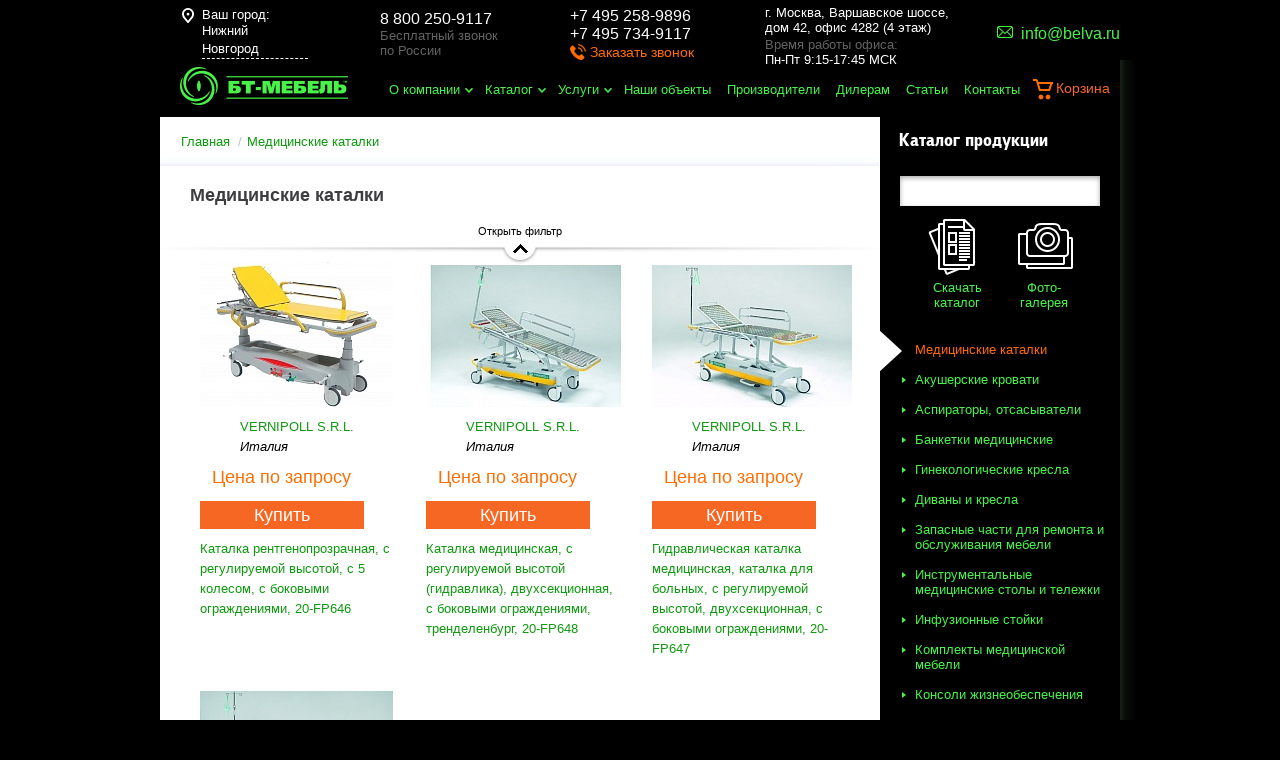

--- FILE ---
content_type: text/html; charset=UTF-8
request_url: https://www.belva.ru/nizhnij-novgorod/catalog/katalki/
body_size: 25264
content:
<!DOCTYPE html>
<html xmlns="http://www.w3.org/1999/xhtml">
<head>
    <meta charset="UTF-8">
    <meta name="viewport" content="width=device-width, initial-scale=1, minimum-scale=1, maximum-scale=1, user-scalable=no">
	<link rel="icon" href="https://www.belva.ru/favicon.png" type="image/png">


    
            <title>Медицинские каталки  в Нижнем Новгороде: купить в компании ООО ПТК «Белва»</title>

        <meta name="keywords" content="медицинская, каталка, купить, цена, перевозка" />
<meta name="description" content="В компании «Белва» Вы сможете купить Медицинские каталки  по дилерским ценам. Заказывайте на сайте или звоните по контактным телефонам." />
<meta name="canonical" content="https://www.belva.ru/nizhnij-novgorod/catalog/katalki/" />
<link href="/bitrix/js/ui/design-tokens/dist/ui.design-tokens.css?174368567026358" type="text/css"  rel="stylesheet" />
<link href="/bitrix/js/ui/fonts/opensans/ui.font.opensans.css?17435878552555" type="text/css"  rel="stylesheet" />
<link href="/bitrix/js/main/popup/dist/main.popup.bundle.css?174368577129852" type="text/css"  rel="stylesheet" />
<link href="/bitrix/templates/.default/components/bitrix/catalog.smart.filter/filterRight/style.css?161382688636727" type="text/css"  rel="stylesheet" />
<link href="/bitrix/templates/.default/components/bitrix/catalog.smart.filter/filterRight/themes/blue/colors.css?1608202094459" type="text/css"  rel="stylesheet" />
<link href="/bitrix/templates/.default/components/belva/catalog.section/main/style.css?1608202094568" type="text/css"  rel="stylesheet" />
<link href="/bitrix/templates/bt-mebel/template_styles.css?16879686666014" type="text/css"  data-template-style="true"  rel="stylesheet" />
<script>if(!window.BX)window.BX={};if(!window.BX.message)window.BX.message=function(mess){if(typeof mess==='object'){for(let i in mess) {BX.message[i]=mess[i];} return true;}};</script>
<script>(window.BX||top.BX).message({"pull_server_enabled":"N","pull_config_timestamp":0,"shared_worker_allowed":"Y","pull_guest_mode":"N","pull_guest_user_id":0,"pull_worker_mtime":1743685605});(window.BX||top.BX).message({"PULL_OLD_REVISION":"Для продолжения корректной работы с сайтом необходимо перезагрузить страницу."});</script>
<script>(window.BX||top.BX).message({"JS_CORE_LOADING":"Загрузка...","JS_CORE_NO_DATA":"- Нет данных -","JS_CORE_WINDOW_CLOSE":"Закрыть","JS_CORE_WINDOW_EXPAND":"Развернуть","JS_CORE_WINDOW_NARROW":"Свернуть в окно","JS_CORE_WINDOW_SAVE":"Сохранить","JS_CORE_WINDOW_CANCEL":"Отменить","JS_CORE_WINDOW_CONTINUE":"Продолжить","JS_CORE_H":"ч","JS_CORE_M":"м","JS_CORE_S":"с","JSADM_AI_HIDE_EXTRA":"Скрыть лишние","JSADM_AI_ALL_NOTIF":"Показать все","JSADM_AUTH_REQ":"Требуется авторизация!","JS_CORE_WINDOW_AUTH":"Войти","JS_CORE_IMAGE_FULL":"Полный размер"});</script>

<script src="/bitrix/js/main/core/core.js?1743685777498479"></script>

<script>BX.Runtime.registerExtension({"name":"main.core","namespace":"BX","loaded":true});</script>
<script>BX.setJSList(["\/bitrix\/js\/main\/core\/core_ajax.js","\/bitrix\/js\/main\/core\/core_promise.js","\/bitrix\/js\/main\/polyfill\/promise\/js\/promise.js","\/bitrix\/js\/main\/loadext\/loadext.js","\/bitrix\/js\/main\/loadext\/extension.js","\/bitrix\/js\/main\/polyfill\/promise\/js\/promise.js","\/bitrix\/js\/main\/polyfill\/find\/js\/find.js","\/bitrix\/js\/main\/polyfill\/includes\/js\/includes.js","\/bitrix\/js\/main\/polyfill\/matches\/js\/matches.js","\/bitrix\/js\/ui\/polyfill\/closest\/js\/closest.js","\/bitrix\/js\/main\/polyfill\/fill\/main.polyfill.fill.js","\/bitrix\/js\/main\/polyfill\/find\/js\/find.js","\/bitrix\/js\/main\/polyfill\/matches\/js\/matches.js","\/bitrix\/js\/main\/polyfill\/core\/dist\/polyfill.bundle.js","\/bitrix\/js\/main\/core\/core.js","\/bitrix\/js\/main\/polyfill\/intersectionobserver\/js\/intersectionobserver.js","\/bitrix\/js\/main\/lazyload\/dist\/lazyload.bundle.js","\/bitrix\/js\/main\/polyfill\/core\/dist\/polyfill.bundle.js","\/bitrix\/js\/main\/parambag\/dist\/parambag.bundle.js"]);
</script>
<script>BX.Runtime.registerExtension({"name":"fx","namespace":"window","loaded":true});</script>
<script>BX.Runtime.registerExtension({"name":"ui.design-tokens","namespace":"window","loaded":true});</script>
<script>BX.Runtime.registerExtension({"name":"ui.fonts.opensans","namespace":"window","loaded":true});</script>
<script>BX.Runtime.registerExtension({"name":"main.popup","namespace":"BX.Main","loaded":true});</script>
<script>BX.Runtime.registerExtension({"name":"popup","namespace":"window","loaded":true});</script>
<script>(window.BX||top.BX).message({"LANGUAGE_ID":"ru","FORMAT_DATE":"DD.MM.YYYY","FORMAT_DATETIME":"DD.MM.YYYY HH:MI:SS","COOKIE_PREFIX":"BITRIX_SM","SERVER_TZ_OFFSET":"10800","UTF_MODE":"Y","SITE_ID":"s1","SITE_DIR":"\/","USER_ID":"","SERVER_TIME":1768899641,"USER_TZ_OFFSET":0,"USER_TZ_AUTO":"Y","bitrix_sessid":"cc30f42aad1e35caca726d002740cb7b"});</script>


<script src="/bitrix/js/pull/protobuf/protobuf.js?1608202093274055"></script>
<script src="/bitrix/js/pull/protobuf/model.js?160820209370928"></script>
<script src="/bitrix/js/main/core/core_promise.js?16082020885220"></script>
<script src="/bitrix/js/rest/client/rest.client.js?160820209317414"></script>
<script src="/bitrix/js/pull/client/pull.client.js?174368560183600"></script>
<script src="/bitrix/js/main/core/core_fx.js?160820208816888"></script>
<script src="/bitrix/js/main/popup/dist/main.popup.bundle.js?1743685771117175"></script>
<script src="/bitrix/templates/.default/components/bitrix/catalog.smart.filter/filterRight/script.js?161382659819296"></script>
<script>var _ba = _ba || []; _ba.push(["aid", "cd23124bb5cb611415858e2bad190548"]); _ba.push(["host", "www.belva.ru"]); (function() {var ba = document.createElement("script"); ba.type = "text/javascript"; ba.async = true;ba.src = (document.location.protocol == "https:" ? "https://" : "http://") + "bitrix.info/ba.js";var s = document.getElementsByTagName("script")[0];s.parentNode.insertBefore(ba, s);})();</script>




                <!-- Google Tag Manager -->
 
    <script>(function (w, d, s, l, i) {
            w[l] = w[l] || [];
            w[l].push({
                'gtm.start':
                    new Date().getTime(), event: 'gtm.js'
            });
            var f = d.getElementsByTagName(s)[0],
                j = d.createElement(s), dl = l != 'dataLayer' ? '&l=' + l : '';
            j.async = true;
            j.src =
                'https://www.googletagmanager.com/gtm.js?id=' + i + dl;
            f.parentNode.insertBefore(j, f);
        })(window, document, 'script', 'dataLayer', 'GTM-W5J29HF');</script>
    <!-- End Google Tag Manager -->

    <!-- Global site tag (gtag.js) - Google Analytics -->
    <script async src="https://www.googletagmanager.com/gtag/js?id=UA-165845128-1"></script>
    <script>
        window.dataLayer = window.dataLayer || [];

        function gtag() {
            dataLayer.push(arguments);
        }

        gtag('js', new Date());

        gtag('config', 'UA-165845128-1');
    </script>

    <link rel="stylesheet" href="/css/normalize.css ">
    <link rel="stylesheet" href="/myGeoIp/css/myGeoIp.css">

    <link rel="stylesheet/less" href="/css/master.less">
    <!--<link rel="stylesheet" href="/css/master.css">-->
    <script src="/js/jquery-1.8.2.min.js"></script>
    <script src="/js/less-1.3.3.min.js"></script>

    <script type="text/javascript" src="/js/jquery-ui-1.9.2.custom.min.js"></script>
    <link href="https://fonts.googleapis.com/css?family=PT+Sans:regular,italic,bold,bolditalic" rel="stylesheet" type="text/css"/>

    
    <!--[if lt IE 9]>
    <script src="/js/html5shiv.js"></script>
    <![endif]-->

    <script type="text/javascript" src="/GA.js"></script>

    <link rel="stylesheet" href="/adaptive/style.css ">
    <script src="/adaptive/script.js"></script>

</head>

<script src="/js/bitrixAPIjs.js"></script>

<body>
<!-- Google Tag Manager (noscript) -->
<noscript>
    <iframe src="https://www.googletagmanager.com/ns.html?id=GTM-W5J29HF"
            height="0" width="0" style="display:none;visibility:hidden"></iframe>
</noscript>
<!-- End Google Tag Manager (noscript) -->

<div class="shadow-pop"></div>
<div class="callback">
    <div class="close"></div>
    <div class="head-pop">Обратный звонок</div>
    <span class="span-red-call">
		Спасибо, Ваша заявка принята<br>
		Менеджер перезвонит Вам в ближайшее время
	</span>
    <label for="" class="">
        <input type="text" name="name-c" placeholder="Имя">
        <span style="display:none">Поле не заполнено</span>
    </label>
    <label for="" class="">
        <input class="masked valid" type="tel" value='' name="phone-c" placeholder="+7 (___) ___-__-__">
        <span style="display:none">Поле не заполнено</span>
    </label>
    <textarea name="text-c" id="" placeholder="Вопрос"></textarea>
    <div class="send">Отправить</div>
</div>
<div class="callback new inputs_z">
    <div class="close"></div>
    <div class="head-pop">Заказать звонок</div>
    <span class="span-red-call">
		<span>Спасибо!</span><br><br>
		Ваша заявка успешно отправлена.<br><br><br>
		Наши менеджеры свяжутся <br>
		с Вами в ближайшее время.
	</span>
    <label for="">
        <div class="flex_display">Ваше имя</div>
        <input name="name-c" type="text" onkeyup="clearDigits(this)" onkeypress="noDigits(event)">
	</label>
    <label for="">
        <div class="flex_display">Ваш номер телефона
            <div class="requ_field">*</div>
        </div>
        <input name="phone-c" type="tel" class="masked" placeholder="+7 (___) ___-__-__">
		<span>Поле не заполнено</span>
	</label>

	<div class="flex_display requ-info"><span class="requ_field">*</span>&nbsp;- поля, обязательные для заполнения</div>
	<div class="flex_display agreed_p"><input id="agreed_f" name="agreed_f" required="required" checked="" type="checkbox" value="Y"><label for="agreed_f">Я подтверждаю свою дееспособность, даю согласие на обработку своих персональных данных в соответствии с <a href="/polzovatelskoe-soglashenie/">Условиями</a></label></div>

    <div class="captcha_block" style="margin-bottom:10px;width:302px;">
        <div id="reCaptcha4"></div>
    </div>
    <div class="send sendmy">Отправить</div>
</div>

<script src="https://www.google.com/recaptcha/api.js?onload=myCallBack&render=explicit" async="" defer=""></script>
<script>
    var reCaptcha1;
    var reCaptcha2;
    var myCallBack = function () {
        //Render the recaptcha1 on the element with ID "recaptcha1"
        if (document.getElementById("reCaptcha1")) {
            reCaptcha1 = grecaptcha.render('reCaptcha1', {
                'sitekey': '6Ld_9AsUAAAAADP1jJF7216xTRPBXp7sb6s5901s', //Replace this with your Site key
                'theme': 'light'
            }); 
        }
        

        //Render the recaptcha2 on the element with ID "recaptcha2"
        if (document.getElementById("reCaptcha2")) {
            reCaptcha2 = grecaptcha.render('reCaptcha2', {
                'sitekey': '6Ld_9AsUAAAAADP1jJF7216xTRPBXp7sb6s5901s', //Replace this with your Site key
                'theme': 'light'
            });
        }

        //Render the recaptcha2 on the element with ID "recaptcha3"
        if (document.getElementById("reCaptcha3")) {
            reCaptcha2 = grecaptcha.render('reCaptcha3', {
                'sitekey': '6Ld_9AsUAAAAADP1jJF7216xTRPBXp7sb6s5901s', //Replace this with your Site key
                'theme': 'light'
            });
        }

        //Render the recaptcha2 on the element with ID "reCaptcha4"
        if (document.getElementById("reCaptcha4")) {
            reCaptcha2 = grecaptcha.render('reCaptcha4', {
                'sitekey': '6Ld_9AsUAAAAADP1jJF7216xTRPBXp7sb6s5901s', //Replace this with your Site key
                'theme': 'light'
            });
        }
    };
</script>
<div class="one-click inputs_z">
    <div class="close"></div>
    <span>Заказать в один клик</span>
    <label for="">
        <div class="flex_display">Ваше имя</div>
        <input name="name_z" type="text" onkeyup="clearDigits(this)" onkeypress="noDigits(event)">
	</label>
    <label for="">
        <div class="flex_display">Телефон
            <div class="requ_field">*</div>
        </div>
        <input name="phone_z" type="text">
		<span>Поле не заполнено</span>
	</label>
    <label for="">
        <div class="flex_display">Email
            <div class="requ_field">*</div>
	</div>
        <input name="email_z" type="text">
		<span>Поле не заполнено</span>
	</label>

	<div class="flex_display requ-info"><span class="requ_field">*</span>&nbsp;- поля, обязательные для заполнения</div>
	<div class="flex_display agreed_p"><input id="agreed_oneclick" name="agreed_oneclick" required="required" checked="" type="checkbox" value="Y"><label for="agreed_oneclick">Я подтверждаю свою дееспособность, даю согласие на обработку своих персональных данных в соответствии с <a href="/polzovatelskoe-soglashenie/">Условиями</a></label></div>

    <div class="captcha_block" style="margin-bottom:10px;width:302px;">
        <div id="reCaptcha1"></div>
    </div>
    <div class="send">Отправить</div>
</div>
<div class="one-click-add-good">
    <div class="close"></div>
    <span class="htmlpopap">Товар добавлен в корзину</span>
</div>

<script>
jQuery(document).ready(function($){
    $('.masked').mask("+7 (999) 999-99-99");

    $('.callback-but').click(function () {
        $('.callback').show();
        $('.shadow-pop').show();
    });

    $('.close').click(function () {
        $('.callback').hide();
        $('.shadow-pop').hide();
        $('.one-click').hide();
    });
    $('.shadow-pop').click(function () {
        $('.callback').hide();
        $('.one-click').hide();
        $(this).hide();
    });
});
</script>

<div class="content-wrapper">
    <header>
        <div class="header-top">
            <div class="header-content-geo">
                <div id='myGeoIp'>
  <div class='myGeoIp_container'>
	<div class='myGeoIp_inner'>
	  <div class='myGeoIp_hint'>
		Ваш город:
		<span onclick='myGeoIp_change(); return false;' class='myGeoIp_region' id='myGeoIp_region'>Нижний Новгород</span>
	  </div>
	  <div class='myGeoIp_confirm_region' style="">
		<form class='myGeoIp_form' id='myGeoIp_form'>
		  <div class='myGeoIp_title'>Ваш город: Нижний Новгород?</div>
		  <input type='hidden' value='Нижний Новгород' name='city' id='myGeoIp_region_input'>
		  <input type='hidden' value='/nizhnij-novgorod/catalog/katalki/' name='request_from' id='myGeoIp_request_from'>
		  <div class='myGeoIp_buttons'>
			<button onclick='myGeoIp_aprove(); return false;' class='myGeoIp_button myGeoIp_aprove'>Да, все верно</button>
			<button onclick='myGeoIp_change(); return false;' class='myGeoIp_button myGeoIp_change'>Выбрать другой</button>
		  </div>
		</form>
	  </div>
	</div>
  </div>
</div>

<div class='myGeoIp_city_chooser' data-trigger='js_city_chooser' style='z-index: 3000; margin-left: -300px; top: 0px; opacity: 1;'>
  <a href='#' class='close' onclick='myGeoIp_close()'><i>&times;</i></a>
  <div class='form'>
	<div class='form_head'>
	  <div class='h2'>Выберите город</div>
	</div>
	<div class='popup_regions'>
	  <div class='items only_city'>
		<div class='block cities'>
		  <div class='items_block'>
			<div class="items_table">
						  <div class="items_table_cell">
			  				<div class='item'>
				  <a href='/catalog/katalki/' data-id='0' data-url="/catalog/katalki/">Москва</a>
				</div>
			  				<div class='item'>
				  <a href='/catalog/katalki/' data-id='1' data-url="/catalog/katalki/">Абакан</a>
				</div>
			  				<div class='item'>
				  <a href='/catalog/katalki/' data-id='2' data-url="/catalog/katalki/">Анадырь</a>
				</div>
			  				<div class='item'>
				  <a href='/catalog/katalki/' data-id='3' data-url="/catalog/katalki/">Архангельск</a>
				</div>
			  				<div class='item'>
				  <a href='/catalog/katalki/' data-id='4' data-url="/catalog/katalki/">Астрахань</a>
				</div>
			  				<div class='item'>
				  <a href='/catalog/katalki/' data-id='5' data-url="/catalog/katalki/">Барнаул</a>
				</div>
			  				<div class='item'>
				  <a href='/catalog/katalki/' data-id='6' data-url="/catalog/katalki/">Белгород</a>
				</div>
			  				<div class='item'>
				  <a href='/catalog/katalki/' data-id='7' data-url="/catalog/katalki/">Биробиджан</a>
				</div>
			  				<div class='item'>
				  <a href='/catalog/katalki/' data-id='8' data-url="/catalog/katalki/">Благовещенск</a>
				</div>
			  				<div class='item'>
				  <a href='/catalog/katalki/' data-id='9' data-url="/catalog/katalki/">Брянск</a>
				</div>
			  				<div class='item'>
				  <a href='/catalog/katalki/' data-id='10' data-url="/catalog/katalki/">Великий Новгород</a>
				</div>
			  				<div class='item'>
				  <a href='/vladivostok/catalog/katalki/' data-id='11' data-url="/vladivostok/catalog/katalki/">Владивосток</a>
				</div>
			  				<div class='item'>
				  <a href='/catalog/katalki/' data-id='12' data-url="/catalog/katalki/">Владикавказ</a>
				</div>
			  				<div class='item'>
				  <a href='/catalog/katalki/' data-id='13' data-url="/catalog/katalki/">Владимир</a>
				</div>
			  				<div class='item'>
				  <a href='/catalog/katalki/' data-id='14' data-url="/catalog/katalki/">Волгоград</a>
				</div>
			  				<div class='item'>
				  <a href='/catalog/katalki/' data-id='15' data-url="/catalog/katalki/">Вологда</a>
				</div>
			  				<div class='item'>
				  <a href='/voronezh/catalog/katalki/' data-id='16' data-url="/voronezh/catalog/katalki/">Воронеж</a>
				</div>
			  				<div class='item'>
				  <a href='/catalog/katalki/' data-id='17' data-url="/catalog/katalki/">Горно-Алтайск</a>
				</div>
			  				<div class='item'>
				  <a href='/catalog/katalki/' data-id='18' data-url="/catalog/katalki/">Грозный</a>
				</div>
			  				<div class='item'>
				  <a href='/ekaterinburg/catalog/katalki/' data-id='19' data-url="/ekaterinburg/catalog/katalki/">Екатеринбург</a>
				</div>
			  				<div class='item'>
				  <a href='/catalog/katalki/' data-id='20' data-url="/catalog/katalki/">Иваново</a>
				</div>
			  			  </div>
						  <div class="items_table_cell">
			  				<div class='item'>
				  <a href='/catalog/katalki/' data-id='0' data-url="/catalog/katalki/">Ижевск</a>
				</div>
			  				<div class='item'>
				  <a href='/catalog/katalki/' data-id='1' data-url="/catalog/katalki/">Иркутск</a>
				</div>
			  				<div class='item'>
				  <a href='/catalog/katalki/' data-id='2' data-url="/catalog/katalki/">Йошкар-Ола</a>
				</div>
			  				<div class='item'>
				  <a href='/catalog/katalki/' data-id='3' data-url="/catalog/katalki/">Казань</a>
				</div>
			  				<div class='item'>
				  <a href='/catalog/katalki/' data-id='4' data-url="/catalog/katalki/">Калининград</a>
				</div>
			  				<div class='item'>
				  <a href='/catalog/katalki/' data-id='5' data-url="/catalog/katalki/">Калуга</a>
				</div>
			  				<div class='item'>
				  <a href='/catalog/katalki/' data-id='6' data-url="/catalog/katalki/">Кемерово</a>
				</div>
			  				<div class='item'>
				  <a href='/kirov/catalog/katalki/' data-id='7' data-url="/kirov/catalog/katalki/">Киров</a>
				</div>
			  				<div class='item'>
				  <a href='/catalog/katalki/' data-id='8' data-url="/catalog/katalki/">Кострома</a>
				</div>
			  				<div class='item'>
				  <a href='/catalog/katalki/' data-id='9' data-url="/catalog/katalki/">Краснодар</a>
				</div>
			  				<div class='item'>
				  <a href='/krasnoyarsk/catalog/katalki/' data-id='10' data-url="/krasnoyarsk/catalog/katalki/">Красноярск</a>
				</div>
			  				<div class='item'>
				  <a href='/catalog/katalki/' data-id='11' data-url="/catalog/katalki/">Курган</a>
				</div>
			  				<div class='item'>
				  <a href='/catalog/katalki/' data-id='12' data-url="/catalog/katalki/">Курск</a>
				</div>
			  				<div class='item'>
				  <a href='/catalog/katalki/' data-id='13' data-url="/catalog/katalki/">Кызыл</a>
				</div>
			  				<div class='item'>
				  <a href='/lipeck/catalog/katalki/' data-id='14' data-url="/lipeck/catalog/katalki/">Липецк</a>
				</div>
			  				<div class='item'>
				  <a href='/catalog/katalki/' data-id='15' data-url="/catalog/katalki/">Магадан</a>
				</div>
			  				<div class='item'>
				  <a href='/catalog/katalki/' data-id='16' data-url="/catalog/katalki/">Магас</a>
				</div>
			  				<div class='item'>
				  <a href='/catalog/katalki/' data-id='17' data-url="/catalog/katalki/">Майкоп</a>
				</div>
			  				<div class='item'>
				  <a href='/catalog/katalki/' data-id='18' data-url="/catalog/katalki/">Махачкала</a>
				</div>
			  				<div class='item'>
				  <a href='/catalog/katalki/' data-id='19' data-url="/catalog/katalki/">Мурманск</a>
				</div>
			  				<div class='item'>
				  <a href='/catalog/katalki/' data-id='20' data-url="/catalog/katalki/">Нальчик</a>
				</div>
			  			  </div>
						  <div class="items_table_cell">
			  				<div class='item'>
				  <a href='/catalog/katalki/' data-id='0' data-url="/catalog/katalki/">Нарьян-Мар</a>
				</div>
			  				<div class='item current'>
				  <a href='/nizhnij-novgorod/catalog/katalki/' data-id='1' data-url="/nizhnij-novgorod/catalog/katalki/">Нижний Новгород</a>
				</div>
			  				<div class='item'>
				  <a href='/novosibirsk/catalog/katalki/' data-id='2' data-url="/novosibirsk/catalog/katalki/">Новосибирск</a>
				</div>
			  				<div class='item'>
				  <a href='/catalog/katalki/' data-id='3' data-url="/catalog/katalki/">Омск</a>
				</div>
			  				<div class='item'>
				  <a href='/catalog/katalki/' data-id='4' data-url="/catalog/katalki/">Орёл</a>
				</div>
			  				<div class='item'>
				  <a href='/catalog/katalki/' data-id='5' data-url="/catalog/katalki/">Оренбург</a>
				</div>
			  				<div class='item'>
				  <a href='/penza/catalog/katalki/' data-id='6' data-url="/penza/catalog/katalki/">Пенза</a>
				</div>
			  				<div class='item'>
				  <a href='/perm/catalog/katalki/' data-id='7' data-url="/perm/catalog/katalki/">Пермь</a>
				</div>
			  				<div class='item'>
				  <a href='/catalog/katalki/' data-id='8' data-url="/catalog/katalki/">Петрозаводск</a>
				</div>
			  				<div class='item'>
				  <a href='/catalog/katalki/' data-id='9' data-url="/catalog/katalki/">Петропавловск-Камчатский</a>
				</div>
			  				<div class='item'>
				  <a href='/catalog/katalki/' data-id='10' data-url="/catalog/katalki/">Псков</a>
				</div>
			  				<div class='item'>
				  <a href='/rostov-na-donu/catalog/katalki/' data-id='11' data-url="/rostov-na-donu/catalog/katalki/">Ростов-на-Дону</a>
				</div>
			  				<div class='item'>
				  <a href='/catalog/katalki/' data-id='12' data-url="/catalog/katalki/">Рязань</a>
				</div>
			  				<div class='item'>
				  <a href='/catalog/katalki/' data-id='13' data-url="/catalog/katalki/">Салехард</a>
				</div>
			  				<div class='item'>
				  <a href='/samara/catalog/katalki/' data-id='14' data-url="/samara/catalog/katalki/">Самара</a>
				</div>
			  				<div class='item'>
				  <a href='/sankt-peterburg/catalog/katalki/' data-id='15' data-url="/sankt-peterburg/catalog/katalki/">Санкт-Петербург</a>
				</div>
			  				<div class='item'>
				  <a href='/catalog/katalki/' data-id='16' data-url="/catalog/katalki/">Саранск</a>
				</div>
			  				<div class='item'>
				  <a href='/saratov/catalog/katalki/' data-id='17' data-url="/saratov/catalog/katalki/">Саратов</a>
				</div>
			  				<div class='item'>
				  <a href='/catalog/katalki/' data-id='18' data-url="/catalog/katalki/">Симферополь</a>
				</div>
			  				<div class='item'>
				  <a href='/catalog/katalki/' data-id='19' data-url="/catalog/katalki/">Смоленск</a>
				</div>
			  				<div class='item'>
				  <a href='/catalog/katalki/' data-id='20' data-url="/catalog/katalki/">Ставрополь</a>
				</div>
			  			  </div>
						  <div class="items_table_cell">
			  				<div class='item'>
				  <a href='/catalog/katalki/' data-id='0' data-url="/catalog/katalki/">Сыктывкар</a>
				</div>
			  				<div class='item'>
				  <a href='/catalog/katalki/' data-id='1' data-url="/catalog/katalki/">Тамбов</a>
				</div>
			  				<div class='item'>
				  <a href='/catalog/katalki/' data-id='2' data-url="/catalog/katalki/">Тверь</a>
				</div>
			  				<div class='item'>
				  <a href='/catalog/katalki/' data-id='3' data-url="/catalog/katalki/">Томск</a>
				</div>
			  				<div class='item'>
				  <a href='/tula/catalog/katalki/' data-id='4' data-url="/tula/catalog/katalki/">Тула</a>
				</div>
			  				<div class='item'>
				  <a href='/tyumen/catalog/katalki/' data-id='5' data-url="/tyumen/catalog/katalki/">Тюмень</a>
				</div>
			  				<div class='item'>
				  <a href='/catalog/katalki/' data-id='6' data-url="/catalog/katalki/">Улан-Удэ</a>
				</div>
			  				<div class='item'>
				  <a href='/catalog/katalki/' data-id='7' data-url="/catalog/katalki/">Ульяновск</a>
				</div>
			  				<div class='item'>
				  <a href='/ufa/catalog/katalki/' data-id='8' data-url="/ufa/catalog/katalki/">Уфа</a>
				</div>
			  				<div class='item'>
				  <a href='/habarovsk/catalog/katalki/' data-id='9' data-url="/habarovsk/catalog/katalki/">Хабаровск</a>
				</div>
			  				<div class='item'>
				  <a href='/catalog/katalki/' data-id='10' data-url="/catalog/katalki/">Ханты-Мансийск</a>
				</div>
			  				<div class='item'>
				  <a href='/cheboksary/catalog/katalki/' data-id='11' data-url="/cheboksary/catalog/katalki/">Чебоксары</a>
				</div>
			  				<div class='item'>
				  <a href='/catalog/katalki/' data-id='12' data-url="/catalog/katalki/">Челябинск</a>
				</div>
			  				<div class='item'>
				  <a href='/catalog/katalki/' data-id='13' data-url="/catalog/katalki/">Черкесск</a>
				</div>
			  				<div class='item'>
				  <a href='/catalog/katalki/' data-id='14' data-url="/catalog/katalki/">Чита</a>
				</div>
			  				<div class='item'>
				  <a href='/catalog/katalki/' data-id='15' data-url="/catalog/katalki/">Элиста</a>
				</div>
			  				<div class='item'>
				  <a href='/yuzhno-sahalinsk/catalog/katalki/' data-id='16' data-url="/yuzhno-sahalinsk/catalog/katalki/">Южно-Сахалинск</a>
				</div>
			  				<div class='item'>
				  <a href='/catalog/katalki/' data-id='17' data-url="/catalog/katalki/">Якутск</a>
				</div>
			  				<div class='item'>
				  <a href='/catalog/katalki/' data-id='18' data-url="/catalog/katalki/">Ярославль</a>
				</div>
			  			  </div>
						</div>
		  </div>
		</div>
	  </div>
	  <div class='h-search autocomplete-block' id='title-search-city'>
		<div class='wrapper'>
		  <input id='autocompleteSearch' class='autocomplete' type='text' placeholder='Введите название города' autocomplete='off'>
		  <div class='search_btn'></div>
		</div>
	  </div>
	</div>
  </div>
</div>
<div class='myGeoIp_overlay'></div>
<script>
	$(function(){
	  $('.bl-index-1').first().css('z-index', 101);
	  $('.contacts').first().css({'min-height': 220});
	  	  // TODO:
	  /* $('.myGeoIp_confirm_region').show(); */
	  	});
var arRegions = [{'label':'Москва','ID':'0'},{'label':'Абакан','ID':'1'},{'label':'Анадырь','ID':'2'},{'label':'Архангельск','ID':'3'},{'label':'Астрахань','ID':'4'},{'label':'Барнаул','ID':'5'},{'label':'Белгород','ID':'6'},{'label':'Биробиджан','ID':'7'},{'label':'Благовещенск','ID':'8'},{'label':'Брянск','ID':'9'},{'label':'Великий Новгород','ID':'10'},{'label':'Владивосток','ID':'11'},{'label':'Владикавказ','ID':'12'},{'label':'Владимир','ID':'13'},{'label':'Волгоград','ID':'14'},{'label':'Вологда','ID':'15'},{'label':'Воронеж','ID':'16'},{'label':'Горно-Алтайск','ID':'17'},{'label':'Грозный','ID':'18'},{'label':'Екатеринбург','ID':'19'},{'label':'Иваново','ID':'20'},{'label':'Ижевск','ID':'21'},{'label':'Иркутск','ID':'22'},{'label':'Йошкар-Ола','ID':'23'},{'label':'Казань','ID':'24'},{'label':'Калининград','ID':'25'},{'label':'Калуга','ID':'26'},{'label':'Кемерово','ID':'27'},{'label':'Киров','ID':'28'},{'label':'Кострома','ID':'29'},{'label':'Краснодар','ID':'30'},{'label':'Красноярск','ID':'31'},{'label':'Курган','ID':'32'},{'label':'Курск','ID':'33'},{'label':'Кызыл','ID':'34'},{'label':'Липецк','ID':'35'},{'label':'Магадан','ID':'36'},{'label':'Магас','ID':'37'},{'label':'Майкоп','ID':'38'},{'label':'Махачкала','ID':'39'},{'label':'Мурманск','ID':'40'},{'label':'Нальчик','ID':'41'},{'label':'Нарьян-Мар','ID':'42'},{'label':'Нижний Новгород','ID':'43'},{'label':'Новосибирск','ID':'44'},{'label':'Омск','ID':'45'},{'label':'Орёл','ID':'46'},{'label':'Оренбург','ID':'47'},{'label':'Пенза','ID':'48'},{'label':'Пермь','ID':'49'},{'label':'Петрозаводск','ID':'50'},{'label':'Петропавловск-Камчатский','ID':'51'},{'label':'Псков','ID':'52'},{'label':'Ростов-на-Дону','ID':'53'},{'label':'Рязань','ID':'54'},{'label':'Салехард','ID':'55'},{'label':'Самара','ID':'56'},{'label':'Санкт-Петербург','ID':'57'},{'label':'Саранск','ID':'58'},{'label':'Саратов','ID':'59'},{'label':'Симферополь','ID':'60'},{'label':'Смоленск','ID':'61'},{'label':'Ставрополь','ID':'62'},{'label':'Сыктывкар','ID':'63'},{'label':'Тамбов','ID':'64'},{'label':'Тверь','ID':'65'},{'label':'Томск','ID':'66'},{'label':'Тула','ID':'67'},{'label':'Тюмень','ID':'68'},{'label':'Улан-Удэ','ID':'69'},{'label':'Ульяновск','ID':'70'},{'label':'Уфа','ID':'71'},{'label':'Хабаровск','ID':'72'},{'label':'Ханты-Мансийск','ID':'73'},{'label':'Чебоксары','ID':'74'},{'label':'Челябинск','ID':'75'},{'label':'Черкесск','ID':'76'},{'label':'Чита','ID':'77'},{'label':'Элиста','ID':'78'},{'label':'Южно-Сахалинск','ID':'79'},{'label':'Якутск','ID':'80'},{'label':'Ярославль','ID':'81'},];
</script><script src='/myGeoIp/js/jquery.cookie.js'></script>
<script src='/myGeoIp/js/jquery-ui-1.9.2.custom.min.js'></script>
<script src='/myGeoIp/js/myGeoIp.js'></script>
            </div>
            <div class="header-content-1">
                <p><bdo itemprop="telephone"><a  class="white_a" href="tel:88002509117">8 800 250-9117</a></bdo> <span><font>Бесплатный звонок<br>по России</font></span>
                </p>
            </div>
            <div class="header-content-2">
                <p><bdo itemprop="telephone"><a  class="white_a" href="tel:+74952589896">+7 495 258-9896</a></bdo><br>
                    <bdo itemprop="telephone"><a  class="white_a" href="tel:+74957349117">+7 495 734-9117</a></bdo></p>
				<a class="callback-btn" href="javascript:void(0);">Заказать звонок</a>
            </div>
            <div class="header-content-3">
                    <span class="location-head" itemprop="address" itemscope itemtype="http://schema.org/PostalAddress">
                        <bdo itemprop="addressLocality">г. Москва</bdo>,
                        <bdo itemprop="streetAddress">Варшавское шоссе,<br> дом 42, офис 4282 (4 этаж)</bdo>
                    </span>
                <span><font>Время работы офиса:</font><br>Пн-Пт 9:15-17:45 МСК</span>
            </div>
            <div class="header-content-4">
                <p class="email">
                    <a href="mailto:info@belva.ru"><bdo itemprop="email">info@belva.ru</bdo></a>
                </p>
            </div>
        </div>
        <div class="header-bottom">
            <a class="logo" href="/"><img src="/img/logo.png" alt="ООО ПТК «Белва» - Собственное производство медицинской мебели"/></a>
            <nav class="on">
                    <ul id="horizontal-multilevel-menu">
    
    
    
        <li class="">
    <a href="/nizhnij-novgorod/company/" class="root-item marker">
        О компании</a>
    <ul>
    
    
    

    
    
        
                            <li><a href="/nizhnij-novgorod/company/">О бренде</a></li>
            
        
    
    

    
    
        
                            <li><a href="/nizhnij-novgorod/company/news/">Новости</a></li>
            
        
    
    

            </ul></li>    
    
        <li class="catalog">
    <a href="/nizhnij-novgorod/catalog/" class="root-item marker">
        Каталог</a>
    <ul>
    
    
    

    
    
        <li><a href="/nizhnij-novgorod/catalog/stoly/" class="parent">Столы медицинские<span> +</span></a>
    <ul>
    
    
    

    
    
        
                            <li><a href="/nizhnij-novgorod/catalog/stoly/medicinskie-laboratornye-stoly/">Медицинские лабораторные</a></li>
            
        
    
    

    
    
        
                            <li><a href="/nizhnij-novgorod/catalog/stoly/medicinskie-stoly-s-moykoy/">Медицинские с мойкой </a></li>
            
        
    
    

    
    
        
                            <li><a href="/nizhnij-novgorod/catalog/stoly/stoly-iz-nerzhavejushhej-stali/">Столы из нержавеющей стали </a></li>
            
        
    
    

    
    
        
                            <li><a href="/nizhnij-novgorod/catalog/stoly/rabochie-stoly-dlya-vracha/">Рабочие столы для врача</a></li>
            
        
    
    

    
    
        
                            <li><a href="/nizhnij-novgorod/catalog/stoly/rabochie-stoly-dlya-medsestry/">Рабочие столы для медсестры</a></li>
            
        
    
    

    
    
        
                            <li><a href="/nizhnij-novgorod/catalog/stoly/medicinskie-palatnye-stoly/">Медицинские палатные</a></li>
            
        
    
    

    
    
        
                            <li><a href="/nizhnij-novgorod/catalog/stoly/instrumentalnye/">Инструментальные столы</a></li>
            
        
    
    

    
    
        
                            <li><a href="/nizhnij-novgorod/catalog/stoly/metallicheskie_/">Металлические столы</a></li>
            
        
    
    

    
    
        
                            <li><a href="/nizhnij-novgorod/catalog/stoly/perevyazochnye/">Перевязочные столы</a></li>
            
        
    
    

    
    
        
                            <li><a href="/nizhnij-novgorod/catalog/stoly/smotrovye/">Смотровые столы</a></li>
            
        
    
    

    
    
        
                            <li><a href="/nizhnij-novgorod/catalog/stoly/s-tumboj/">Столы с тумбой для врача</a></li>
            
        
    
    

            </ul></li>    
    
        <li><a href="/nizhnij-novgorod/catalog/tumby/" class="parent">Тумбы медицинские<span> +</span></a>
    <ul>
    
    
    

    
    
        
                            <li><a href="/nizhnij-novgorod/catalog/tumby/moyki/">Мойки</a></li>
            
        
    
    

            </ul></li>    
    
        <li><a href="/nizhnij-novgorod/catalog/shkafy/" class="parent">Шкафы медицинские<span> +</span></a>
    <ul>
    
    
    

    
    
        
                            <li><a href="/nizhnij-novgorod/catalog/shkafy/dvuhstvorchatye/">Двухстворчатые</a></li>
            
        
    
    

    
    
        
                            <li><a href="/nizhnij-novgorod/catalog/shkafy/dlya-medikamentov/">Для медикаментов</a></li>
            
        
    
    

    
    
        
                            <li><a href="/nizhnij-novgorod/catalog/shkafy/dlya-hozyajstvennogo-inventarya/">Для хранения хозяйственного инвентаря</a></li>
            
        
    
    

    
    
        
                            <li><a href="/nizhnij-novgorod/catalog/shkafy/odnostvorchatye/">Одностворчатые шкафы</a></li>
            
        
    
    

    
    
        
                            <li><a href="/nizhnij-novgorod/catalog/shkafy/s-sejfom/">С сейфом</a></li>
            
        
    
    

    
    
        
                            <li><a href="/nizhnij-novgorod/catalog/shkafy/dlya-medicinskih-instrumentov/">Шкафы для медицинских инструментов</a></li>
            
        
    
    

    
    
        
                            <li><a href="/nizhnij-novgorod/catalog/shkafy/dlya-odezdy/">Шкафы для одежды</a></li>
            
        
    
    

    
    
        
                            <li><a href="/nizhnij-novgorod/catalog/shkafy/metallicheskie-/">Шкафы металлические</a></li>
            
        
    
    

            </ul></li>    
    
        
                            <li><a href="/nizhnij-novgorod/catalog/metallicheskaya-meditsinskaya-mebel/">Металлическая медицинская мебель</a></li>
            
        
    
    

    
    
        
                            <li><a href="/nizhnij-novgorod/catalog/komplekty-meditsinskoy-mebeli/">Комплекты медицинской мебели</a></li>
            
        
    
    

    
    
        
                            <li><a href="/nizhnij-novgorod/catalog/telezhki-meditsinskie-dlya-protsedurnykh-i-skoroy-pomoshchi/">Тележки скорой помощи, процедурные тележки</a></li>
            
        
    
    

    
    
        <li><a href="/nizhnij-novgorod/catalog/stulya-i-taburety/" class="parent">Стулья медицинские, лабораторные табуреты<span> +</span></a>
    <ul>
    
    
    

    
    
        
                            <li><a href="/nizhnij-novgorod/catalog/stulya-i-taburety/stulya/">Стулья</a></li>
            
        
    
    

    
    
        
                            <li><a href="/nizhnij-novgorod/catalog/stulya-i-taburety/taburety/">Табуреты</a></li>
            
        
    
    

            </ul></li>    
    
        <li><a href="/nizhnij-novgorod/catalog/kushetki/" class="parent">Кушетки медицинские<span> +</span></a>
    <ul>
    
    
    

    
    
        
                            <li><a href="/nizhnij-novgorod/catalog/kushetki/kushetki_dvuhsekcionnie/">Двухсекционные</a></li>
            
        
    
    

    
    
        
                            <li><a href="/nizhnij-novgorod/catalog/kushetki/kushetki_derevyannie/">Деревянные</a></li>
            
        
    
    

    
    
        
                            <li><a href="/nizhnij-novgorod/catalog/kushetki/kushetki_kosmetologicheskie/">Косметологические</a></li>
            
        
    
    

    
    
        
                            <li><a href="/nizhnij-novgorod/catalog/kushetki/kushetki_massajnie/">Массажные</a></li>
            
        
    
    

    
    
        
                            <li><a href="/nizhnij-novgorod/catalog/kushetki/reguliruemye/">Регулируемые</a></li>
            
        
    
    

    
    
        
                            <li><a href="/nizhnij-novgorod/catalog/kushetki/kushetki_s-podgolovnikom/">С подголовником</a></li>
            
        
    
    

    
    
        
                            <li><a href="/nizhnij-novgorod/catalog/kushetki/kushetki_skladnie/">Складные</a></li>
            
        
    
    

    
    
        
                            <li><a href="/nizhnij-novgorod/catalog/kushetki/kushetki_smotrovie/">Смотровые</a></li>
            
        
    
    

    
    
        
                            <li><a href="/nizhnij-novgorod/catalog/kushetki/kushetki_fizioterapevticheskie/">Физиотерапевтические</a></li>
            
        
    
    

    
    
        
                            <li><a href="/nizhnij-novgorod/catalog/kushetki/kushetki_electricheskie/">Электрические</a></li>
            
        
    
    

            </ul></li>    
    
        
                            <li><a href="/nizhnij-novgorod/catalog/banketki-meditsinskie-dlya-khollov-i-razdevalok/">Банкетки медицинские</a></li>
            
        
    
    

    
    
        
                            <li><a href="/nizhnij-novgorod/catalog/mebel-iz-nerzhaveyushchey-stali/">Медицинская мебель из нержавеющей стали для чистых помещений</a></li>
            
        
    
    

    
    
        <li><a href="/nizhnij-novgorod/catalog/krovati/" class="parent">Кровати медицинские<span> +</span></a>
    <ul>
    
    
    

    
    
        
                            <li><a href="/nizhnij-novgorod/catalog/krovati/bolnichnye/">Больничные кровати</a></li>
            
        
    
    

    
    
        
                            <li><a href="/nizhnij-novgorod/catalog/krovati/dvuhsekcionnye/">Двухсекционные</a></li>
            
        
    
    

    
    
        
                            <li><a href="/nizhnij-novgorod/catalog/krovati/detskie/">Детские</a></li>
            
        
    
    

    
    
        
                            <li><a href="/nizhnij-novgorod/catalog/krovati/dlya-lezhachih-bolnyh/">Кровати для лежачих больных</a></li>
            
        
    
    

    
    
        
                            <li><a href="/nizhnij-novgorod/catalog/krovati/funkcionalnye/">Кровати медицинские функциональные</a></li>
            
        
    
    

    
    
        
                            <li><a href="/nizhnij-novgorod/catalog/krovati/kresla-krovati/">Медицинские кресла-кровати</a></li>
            
        
    
    

    
    
        
                            <li><a href="/nizhnij-novgorod/catalog/krovati/s-regulirovkoj-vysoty/">Медицинские кровати с регулировкой высоты</a></li>
            
        
    
    

    
    
        
                            <li><a href="/nizhnij-novgorod/catalog/krovati/metallicheskie/">Металлические</a></li>
            
        
    
    

    
    
        
                            <li><a href="/nizhnij-novgorod/catalog/krovati/mehanicheskie/">Механическая регулировка</a></li>
            
        
    
    

    
    
        
                            <li><a href="/nizhnij-novgorod/catalog/krovati/reanimacii/">Реанимационные</a></li>
            
        
    
    

    
    
        
                            <li><a href="/nizhnij-novgorod/catalog/krovati/terapii/">Терапевтические</a></li>
            
        
    
    

    
    
        
                            <li><a href="/nizhnij-novgorod/catalog/krovati/trehsekcionnye/">Трехсекционные</a></li>
            
        
    
    

    
    
        
                            <li><a href="/nizhnij-novgorod/catalog/krovati/chetyrehsekcionnye/">Четырехсекционные</a></li>
            
        
    
    

    
    
        
                            <li><a href="/nizhnij-novgorod/catalog/krovati/elektricheskie/">Электрическая регулировка</a></li>
            
        
    
    

            </ul></li>    
    
        
                            <li><a href="/nizhnij-novgorod/catalog/kresla/">Кресла для пациентов</a></li>
            
        
    
    

    
    
        
                            <li><a href="/nizhnij-novgorod/catalog/prikrovatnye-tumbochki-i-stoliki/">Прикроватные медицинские тумбочки и столики</a></li>
            
        
    
    

    
    
        <li><a href="/nizhnij-novgorod/catalog/kresla-ginekologicheskie/" class="parent">Гинекологические кресла<span> +</span></a>
    <ul>
    
    
    

    
    
        
                            <li><a href="/nizhnij-novgorod/catalog/kresla-ginekologicheskie/s-elektriprivodom/">Кресла с электроприводом</a></li>
            
        
    
    

            </ul></li>    
    
        <li><a href="/nizhnij-novgorod/catalog/kresla-meditsinskie/" class="parent">Медицинские кресла<span> +</span></a>
    <ul>
    
    
    

    
    
        
                            <li><a href="/nizhnij-novgorod/catalog/kresla-meditsinskie/kresla-donora/">Донорские кресла</a></li>
            
        
    
    

    
    
        
                            <li><a href="/nizhnij-novgorod/catalog/kresla-meditsinskie/himioterapija/">Кресла для химиотерапии и диализа</a></li>
            
        
    
    

    
    
        
                            <li><a href="/nizhnij-novgorod/catalog/kresla-meditsinskie/lor/">Кресла лор-врача</a></li>
            
        
    
    

    
    
        
                            <li><a href="/nizhnij-novgorod/catalog/kresla-meditsinskie/mnogofunkcionalnye/">Многофункциональные кресла</a></li>
            
        
    
    

    
    
        
                            <li><a href="/nizhnij-novgorod/catalog/kresla-meditsinskie/pedikjurnye/">Педикюрное кресло</a></li>
            
        
    
    

    
    
        
                            <li><a href="/nizhnij-novgorod/catalog/kresla-meditsinskie/procedurnye/">Процедурное кресло</a></li>
            
        
    
    

            </ul></li>    
    
        
                            <li><a href="/nizhnij-novgorod/catalog/akusherskie-krovati/">Акушерские кровати</a></li>
            
        
    
    

    
    
        <li><a href="/nizhnij-novgorod/catalog/telezhki/" class="parent">Инструментальные медицинские столы и тележки<span> +</span></a>
    <ul>
    
    
    

    
    
        
                            <li><a href="/nizhnij-novgorod/catalog/telezhki/anesteziolog/">Для анестезиолога</a></li>
            
        
    
    

    
    
        
                            <li><a href="/nizhnij-novgorod/catalog/telezhki/instrumentalnie/">Инструментальные</a></li>
            
        
    
    

    
    
        
                            <li><a href="/nizhnij-novgorod/catalog/telezhki/manipulyacionnie/">Манипуляционные</a></li>
            
        
    
    

            </ul></li>    
    
        
                            <li><a href="/nizhnij-novgorod/catalog/telezhki-transportnye-dlya-belya-lekarstv-i-raskhodnykh-materialov-/">Тележки медицинские для белья, лекарств</a></li>
            
        
    
    

    
    
        <li><a href="/nizhnij-novgorod/catalog/operatsionnye-stoly/" class="parent">Операционные столы<span> +</span></a>
    <ul>
    
    
    

    
    
        
                            <li><a href="/nizhnij-novgorod/catalog/operatsionnye-stoly/ehlektricheskie/">Электрические операционные столы</a></li>
            
        
    
    

            </ul></li>    
    
        
                            <li><a href="/nizhnij-novgorod/catalog/moyki-khirurgicheskie/">Хирургические умывальники</a></li>
            
        
    
    

    
    
        <li><a href="/nizhnij-novgorod/catalog/smesiteli-meditsinskie/" class="parent">Смесители медицинские<span> +</span></a>
    <ul>
    
    
    

    
    
        
                            <li><a href="/nizhnij-novgorod/catalog/smesiteli-meditsinskie/loktevie/">Локтевые</a></li>
            
        
    
    

    
    
        
                            <li><a href="/nizhnij-novgorod/catalog/smesiteli-meditsinskie/s-dushem/">С душем</a></li>
            
        
    
    

    
    
        
                            <li><a href="/nizhnij-novgorod/catalog/smesiteli-meditsinskie/sensornie-beskontaktnie/">Сенсорные / Бесконтактные</a></li>
            
        
    
    

            </ul></li>    
    
        <li><a href="/nizhnij-novgorod/catalog/massazhnye-stoly/" class="parent">Массажные столы<span> +</span></a>
    <ul>
    
    
    

    
    
        
                            <li><a href="/nizhnij-novgorod/catalog/massazhnye-stoly/kinezoterapiya/">Кинезотерапия</a></li>
            
        
    
    

    
    
        
                            <li><a href="/nizhnij-novgorod/catalog/massazhnye-stoly/ot-proizvoditelya/">Массажные столы</a></li>
            
        
    
    

    
    
        
                            <li><a href="/nizhnij-novgorod/catalog/massazhnye-stoly/perenosnye/">Массажные столы на колесах</a></li>
            
        
    
    

    
    
        
                            <li><a href="/nizhnij-novgorod/catalog/massazhnye-stoly/s-ehlektroprivodom/">Массажные столы с электроприводом</a></li>
            
        
    
    

    
    
        
                            <li><a href="/nizhnij-novgorod/catalog/massazhnye-stoly/stacionarnye/">Стационарные массажные столы</a></li>
            
        
    
    

            </ul></li>    
    
        <li><a href="/nizhnij-novgorod/catalog/mebel-dlya-pediatrii/" class="parent">Мебель для педиатрии<span> +</span></a>
    <ul>
    
    
    

    
    
        
                            <li><a href="/nizhnij-novgorod/catalog/mebel-dlya-pediatrii/pelenalnie-stoly/">Пеленальные столы</a></li>
            
        
    
    

            </ul></li>    
    
        
                            <li><a href="/nizhnij-novgorod/catalog/katalki/">Медицинские каталки</a></li>
            
        
    
    

    
    
        
                            <li><a href="/nizhnij-novgorod/catalog/shirmy-meditsinskie/">Ширмы медицинские</a></li>
            
        
    
    

    
    
        
                            <li><a href="/nizhnij-novgorod/catalog/infuzionnye-stoyki/">Инфузионные стойки</a></li>
            
        
    
    

    
    
        
                            <li><a href="/nizhnij-novgorod/catalog/tazy-podstavki-s-tazami/">Тазы, вёдра, подставки с тазами и вёдрами</a></li>
            
        
    
    

    
    
        
                            <li><a href="/nizhnij-novgorod/catalog/stupenki-podstavki/">Ступеньки, подставки</a></li>
            
        
    
    

    
    
        
                            <li><a href="/nizhnij-novgorod/catalog/aspiratory/">Аспираторы, отсасыватели</a></li>
            
        
    
    

    
    
        <li><a href="/nizhnij-novgorod/catalog/stellazhi/" class="parent">Стеллажи медицинские<span> +</span></a>
    <ul>
    
    
    

    
    
        
                            <li><a href="/nizhnij-novgorod/catalog/stellazhi/_metallicheskie/">Металические</a></li>
            
        
    
    

    
    
        
                            <li><a href="/nizhnij-novgorod/catalog/stellazhi/dlya-registratury/">Стеллажи для медицинских карт</a></li>
            
        
    
    

            </ul></li>    
    
        
                            <li><a href="/nizhnij-novgorod/catalog/svetilniki/">Операционные светильники</a></li>
            
        
    
    

    
    
        
                            <li><a href="/nizhnij-novgorod/catalog/divany-i-kresla-dlya-otdykha/">Диваны и кресла</a></li>
            
        
    
    

    
    
        
                            <li><a href="/nizhnij-novgorod/catalog/konsoli-zhizneobespecheniya/">Консоли жизнеобеспечения</a></li>
            
        
    
    

    
    
        <li><a href="/nizhnij-novgorod/catalog/prinadlezhnosti-i-aksessuary-dlya-meditsinskoy-mebeli/" class="parent">Принадлежности для медицинской мебели<span> +</span></a>
    <ul>
    
    
    

    
    
        
                            <li><a href="/nizhnij-novgorod/catalog/prinadlezhnosti-i-aksessuary-dlya-meditsinskoy-mebeli/prinadlezhnosti-k-operatsionnym-stolam-lojer/">Принадлежности к операционным столам Lojer</a></li>
            
        
    
    

    
    
        
                            <li><a href="/nizhnij-novgorod/catalog/prinadlezhnosti-i-aksessuary-dlya-meditsinskoy-mebeli/aksessuary-dlya-stulev-i-taburetov/">Аксессуары для стульев и табуретов</a></li>
            
        
    
    

    
    
        
                            <li><a href="/nizhnij-novgorod/catalog/prinadlezhnosti-i-aksessuary-dlya-meditsinskoy-mebeli/aksessuary-i-prinadlezhnosti-dlya-meditsinskikh-stolov/">Аксессуары и принадлежности для медицинских столов</a></li>
            
        
    
    

    
    
        
                            <li><a href="/nizhnij-novgorod/catalog/prinadlezhnosti-i-aksessuary-dlya-meditsinskoy-mebeli/akssesuary-dlya-meditsinskikh-telezhek/">Акссесуары для медицинских тележек</a></li>
            
        
    
    

    
    
        
                            <li><a href="/nizhnij-novgorod/catalog/prinadlezhnosti-i-aksessuary-dlya-meditsinskoy-mebeli/napolnenie-dlya-shkafov/">Наполнение для шкафов</a></li>
            
        
    
    

    
    
        
                            <li><a href="/nizhnij-novgorod/catalog/prinadlezhnosti-i-aksessuary-dlya-meditsinskoy-mebeli/prinadlezhnosti-i-aksessuary-dlya-meditsinskikh-kresel/">Принадлежности и аксессуары для медицинских кресел</a></li>
            
        
    
    

    
    
        
                            <li><a href="/nizhnij-novgorod/catalog/prinadlezhnosti-i-aksessuary-dlya-meditsinskoy-mebeli/prinadlezhnosti-k-krovatyam/">Принадлежности к кроватям</a></li>
            
        
    
    

    
    
        
                            <li><a href="/nizhnij-novgorod/catalog/prinadlezhnosti-i-aksessuary-dlya-meditsinskoy-mebeli/prinadlezhnosti-k-massazhnym-stolam/">Принадлежности к массажным столам</a></li>
            
        
    
    

    
    
        
                            <li><a href="/nizhnij-novgorod/catalog/prinadlezhnosti-i-aksessuary-dlya-meditsinskoy-mebeli/stoleshnitsy-iz-iskusstvennogo-kamnya/">Столешницы из искусственного камня</a></li>
            
        
    
    

    
    
        
                            <li><a href="/nizhnij-novgorod/catalog/prinadlezhnosti-i-aksessuary-dlya-meditsinskoy-mebeli/stoleshnitsy-iz-nerzhaveyushchey-stali/">Столешницы из нержавеющей стали</a></li>
            
        
    
    

            </ul></li>    
    
        
                            <li><a href="/nizhnij-novgorod/catalog/zapasnye-chasti-dlya-mebeli-merivaara/">Запасные части для ремонта и обслуживания мебели</a></li>
            
        
    
    

    
    
        
                            <li><a href="/nizhnij-novgorod/catalog/mebel-dlya-operatsionnyh/">Мебель для операционной</a></li>
            
        
    
    

    
    
        
                            <li><a href="/nizhnij-novgorod/catalog/mebel-dlya-registratury/">Мебель для регистратуры поликлиники</a></li>
            
        
    
    

    
    
        
                            <li><a href="/nizhnij-novgorod/catalog/mebel-dlya-tsso/">Мебель для ЦСО</a></li>
            
        
    
    

            </ul></li>    
    
        <li class="">
    <a href="/nizhnij-novgorod/services/" class="root-item s marker">
        Услуги</a>
    <ul>
    
    
    

    
    
        
                            <li><a href="/nizhnij-novgorod/service/ustanovka-operatsionnykh-svetilnikov/">Монтаж операционных светильников</a></li>
            
        
    
    

    
    
        
                            <li><a href="/nizhnij-novgorod/service/remont-meditsinskoy-mebeli/">Ремонт медицинской мебели</a></li>
            
        
    
    

    
    
        
                            <li><a href="/nizhnij-novgorod/service/zapasnye-chasti/">Запасные части</a></li>
            
        
    
    

    
    
        
                            <li><a href="/nizhnij-novgorod/service/garantiynoe-obsluzhivanie/">Гарантийное обслуживание медицинской мебели</a></li>
            
        
    
    

    
    
        
                            <li><a href="/nizhnij-novgorod/service/instruktsii-ot-proizvoditeley/">Инструкции от производителей</a></li>
            
        
    
    

    
    
        
                            <li><a href="/nizhnij-novgorod/service/sborka-i-ustanovka-mebeli/">Установка медицинской мебели</a></li>
            
        
    
    

    
    
        
                            <li><a href="/nizhnij-novgorod/service/dostavka/">Доставка</a></li>
            
        
    
    

            </ul></li>    
    
        
                            <li><a href="/nizhnij-novgorod/photogallery/" class="root-item">Наши объекты</a></li>
            
        
    
    

    
    
        
                            <li><a href="/nizhnij-novgorod/manufacturers/" class="root-item">Производители</a></li>
            
        
    
    

    
    
        
                            <li><a href="/nizhnij-novgorod/dealers/" class="root-item">Дилерам</a></li>
            
        
    
    

    
    
        
                            <li><a href="/nizhnij-novgorod/article/" class="root-item">Статьи</a></li>
            
        
    
    

    
    
        
                            <li><a href="/nizhnij-novgorod/contacts/" class="root-item">Контакты</a></li>
            
        
    
    

    
    </ul>
    <div class="menu-clear-left"></div>
            </nav>
            <form class="form-search visible-on-fixed" action="/catalog/">
                <input type="hidden" name="search" value="Y">
                <input class="placeholder text-default" type="search" data-placeholder="Поиск" name="q">
            </form>
            <div class="visible-on-fixed header__phone">8 800 250-9117</div>
            <a href="mailto:info@belva.ru" class="visible-on-fixed header__email">info@belva.ru</a>
			<a class="callback-btn mob" href="javascript:void(0);"></a>
            <a href="/basket/" class="basket">Корзина<sup></sup></a>
        </div>
    </header>

    <div class="content">

        <div class="main">

            <div class="breadcrumbs">
                <ul><li><a href='/'>Главная</a></li><li>Медицинские каталки</li></ul>            </div>

                <h1 class="vendor-h1" style="margin: 20px 0px 0px 30px;">Медицинские каталки </h1>
 

<pre></pre>
<form name="arrFilter2_form" action="/nizhnij-novgorod/catalog/katalki/" method="get" class="catalog-filter-form">

    
    
    <div class="catalog-filter" id="catalog-filter" hyhyhyh>
        <div class="inner" style="display:none">
            <div class="group">

                
                                                            <div class="col">
                            <h2>Области применения</h2>
                                                            <div class="item">
                                    <label>
                                        <input name="arrFilter2_pf[APPLICATION]" type="radio"
                                                class="filter-check" value="448" />
                                        <span>Акушерство и гинекология</span>
                                    </label>
                                </div>
                                                            <div class="item">
                                    <label>
                                        <input name="arrFilter2_pf[APPLICATION]" type="radio"
                                                class="filter-check" value="445" />
                                        <span>Кабинеты и посты медсестер</span>
                                    </label>
                                </div>
                                                            <div class="item">
                                    <label>
                                        <input name="arrFilter2_pf[APPLICATION]" type="radio"
                                                class="filter-check" value="446" />
                                        <span>Палаты</span>
                                    </label>
                                </div>
                                                            <div class="item">
                                    <label>
                                        <input name="arrFilter2_pf[APPLICATION]" type="radio"
                                                class="filter-check" value="447" />
                                        <span>Хируругия и реанимация</span>
                                    </label>
                                </div>
                                                    </div>
                                                                                                        <div class="col">
                                <h2>Производитель</h2>
                                                                    <ul class="item">
                                        <li>
                                                                                                <a href="/nizhnij-novgorod/catalog/katalki/vernipoll/" name="arrFilter2_pf[VENDORS]" class="filter-check" value="450"><span class="vendorUrl ">VERNIPOLL S.R.L.</span></a>
                                                                                        </li>
                                    </ul>
                                                                    <ul class="item">
                                        <li>
                                                                                                <a href="/nizhnij-novgorod/catalog/katalki/lojer_oy/" name="arrFilter2_pf[VENDORS]" class="filter-check" value="455"><span class="vendorUrl ">Lojer Oy</span></a>
                                                                                        </li>
                                    </ul>
                                                            </div>
                                                                                                                                                                        <input type="hidden" name="REGION_CODE" value="nizhnij-novgorod" /><input type="hidden" name="SECTION_CODE" value="katalki" />
            </div>
            <div class="options">

                <input type="hidden" name="set_filter" value="Y" />&nbsp;&nbsp;
                <a href="/nizhnij-novgorod/catalog/katalki/" class="refresh">Сбросить фильтр</a>
                            </div>
        </div>
        <a class="switch"><span class="filter_caption">Открыть фильтр</span></a>
    </div>
</form>
<script>
    $(function () {
        $(document).on('click', '.filter-check', function (e) {
            $('.catalog-filter-form').submit();
        });
    });
    $( document ).ready(function() {
        $("ul.item>li>a").on('click', function (e) {
            $("ul.item>li>a").find(".active").removeClass("active");
            $(this).find("span").addClass("active");
        });
    });
</script>
        <div class="catalog-items-layout">
            



	<div class="items-layout">

		
		


		<article>
		    <a class="cat-img-container" href="/catalog/prod/katalka-rentgenoprozrachnaya-s-reguliruemoy-vysotoy-s-5-kolesom-20-fp646/" rel="nofollow">
			<img alt="Купить Каталка рентгенопрозрачная, с регулируемой высотой, с 5 колесом, с боковыми ограждениями, 20-FP646 в Москве, цена – 45 000 руб." title="Каталка рентгенопрозрачная, с регулируемой высотой, с 5 колесом, с боковыми ограждениями, 20-FP646" width="193" height="145" src="/upload/resize_cache/iblock/57b/200_145_1/20-FP646.jpg" /></a>
						<div class="manufacturers_ing">
								<a href="/manufacturers/vernipoll/">VERNIPOLL S.R.L.</a><br />
				<i>Италия</i>
							</div>
			<div id="more__btn2">
								<span style="display:none" class="price" id="Каталка рентгенопрозрачная, с регулируемой высотой, с 5 колесом, с боковыми ограждениями, 20-FP646">45 000 <smal>руб.</smal></span>
				<div style="clear: both"></div>
												<span class="more__btn2 price1" id="Каталка рентгенопрозрачная, с регулируемой высотой, с 5 колесом, с боковыми ограждениями, 20-FP646">Цена <noindex>по запросу</noindex></span>
			</div>
			<div id="more__btn2">
				<div class="cost">
					<div title="В корзину" class="add_cart_sect" onclick="add_cart_sect('katalki','katalka-rentgenoprozrachnaya-s-reguliruemoy-vysotoy-s-5-kolesom-20-fp646');">Купить</div>
				</div>
			</div>
				    <a href="/catalog/prod/katalka-rentgenoprozrachnaya-s-reguliruemoy-vysotoy-s-5-kolesom-20-fp646/"><p class="name_2">Каталка рентгенопрозрачная, с регулируемой высотой, с 5 колесом, с боковыми ограждениями, 20-FP646</p>
		    </a>
		</article>

		
		


		<article>
		    <a class="cat-img-container" href="/catalog/prod/katalka_meditsinskaya_20_fp648/" rel="nofollow">
			<img alt="Купить Каталка медицинская, с регулируемой высотой (гидравлика), двухсекционная, с боковыми ограждениями, тренделенбург, 20-FP648 в Москве, цена – 49 000 руб." title="Каталка медицинская, с регулируемой высотой (гидравлика), двухсекционная, с боковыми ограждениями, тренделенбург, 20-FP648" width="200" height="142" src="/upload/resize_cache/iblock/28c/200_145_1/20-FP648.jpg" /></a>
						<div class="manufacturers_ing">
								<a href="/manufacturers/vernipoll/">VERNIPOLL S.R.L.</a><br />
				<i>Италия</i>
							</div>
			<div id="more__btn2">
								<span style="display:none" class="price" id="Каталка медицинская, с регулируемой высотой (гидравлика), двухсекционная, с боковыми ограждениями, тренделенбург, 20-FP648">49 000 <smal>руб.</smal></span>
				<div style="clear: both"></div>
												<span class="more__btn2 price1" id="Каталка медицинская, с регулируемой высотой (гидравлика), двухсекционная, с боковыми ограждениями, тренделенбург, 20-FP648">Цена <noindex>по запросу</noindex></span>
			</div>
			<div id="more__btn2">
				<div class="cost">
					<div title="В корзину" class="add_cart_sect" onclick="add_cart_sect('katalki','katalka_meditsinskaya_20_fp648');">Купить</div>
				</div>
			</div>
				    <a href="/catalog/prod/katalka_meditsinskaya_20_fp648/"><p class="name_2">Каталка медицинская, с регулируемой высотой (гидравлика), двухсекционная, с боковыми ограждениями, тренделенбург, 20-FP648</p>
		    </a>
		</article>

		
		


		<article>
		    <a class="cat-img-container" href="/catalog/prod/katalka_meditsinskaya_20_fp647/" rel="nofollow">
			<img alt="Купить Гидравлическая каталка медицинская, каталка для больных, с регулируемой высотой, двухсекционная, с боковыми ограждениями,  20-FP647 в Москве, цена – 18 000 руб." title="Гидравлическая каталка медицинская, каталка для больных, с регулируемой высотой, двухсекционная, с боковыми ограждениями,  20-FP647" width="200" height="142" src="/upload/resize_cache/iblock/701/200_145_1/16-fp247.jpg" /></a>
						<div class="manufacturers_ing">
								<a href="/manufacturers/vernipoll/">VERNIPOLL S.R.L.</a><br />
				<i>Италия</i>
							</div>
			<div id="more__btn2">
								<span style="display:none" class="price" id="Гидравлическая каталка медицинская, каталка для больных, с регулируемой высотой, двухсекционная, с боковыми ограждениями,  20-FP647">18 000 <smal>руб.</smal></span>
				<div style="clear: both"></div>
												<span class="more__btn2 price1" id="Гидравлическая каталка медицинская, каталка для больных, с регулируемой высотой, двухсекционная, с боковыми ограждениями,  20-FP647">Цена <noindex>по запросу</noindex></span>
			</div>
			<div id="more__btn2">
				<div class="cost">
					<div title="В корзину" class="add_cart_sect" onclick="add_cart_sect('katalki','katalka_meditsinskaya_20_fp647');">Купить</div>
				</div>
			</div>
				    <a href="/catalog/prod/katalka_meditsinskaya_20_fp647/"><p class="name_2">Гидравлическая каталка медицинская, каталка для больных, с регулируемой высотой, двухсекционная, с боковыми ограждениями,  20-FP647</p>
		    </a>
		</article>

		
		


		<article>
		    <a class="cat-img-container" href="/catalog/prod/katalka_meditsinskaya_20_fp650/" rel="nofollow">
			<img alt="Купить Медицинская  каталка для пациента, с фиксированной высотой, двухсекционная, с боковыми ограждениями, 20-FP650 в Москве, цена – 81 500 руб." title="Медицинская  каталка для пациента, с фиксированной высотой, двухсекционная, с боковыми ограждениями, 20-FP650" width="193" height="145" src="/upload/resize_cache/iblock/9d1/200_145_1/20-FP650-1.jpg" /></a>
						<div class="manufacturers_ing">
								<a href="/manufacturers/vernipoll/">VERNIPOLL S.R.L.</a><br />
				<i>Италия</i>
							</div>
			<div id="more__btn2">
								<span style="display:none" class="price" id="Медицинская  каталка для пациента, с фиксированной высотой, двухсекционная, с боковыми ограждениями, 20-FP650">81 500 <smal>руб.</smal></span>
				<div style="clear: both"></div>
												<span class="more__btn2 price1" id="Медицинская  каталка для пациента, с фиксированной высотой, двухсекционная, с боковыми ограждениями, 20-FP650">Цена <noindex>по запросу</noindex></span>
			</div>
			<div id="more__btn2">
				<div class="cost">
					<div title="В корзину" class="add_cart_sect" onclick="add_cart_sect('katalki','katalka_meditsinskaya_20_fp650');">Купить</div>
				</div>
			</div>
				    <a href="/catalog/prod/katalka_meditsinskaya_20_fp650/"><p class="name_2">Медицинская  каталка для пациента, с фиксированной высотой, двухсекционная, с боковыми ограждениями, 20-FP650</p>
		    </a>
		</article>

		
		


		<article>
		    <a class="cat-img-container" href="/catalog/prod/katalka-dlya-mytya-patsienta-katalka-dlya-dusha-lojer-4310-/" rel="nofollow">
			<img alt="Купить Каталка для мытья пациента, каталка для душа, Lojer 4310  в Москве, цена – 47 500 руб." title="Каталка для мытья пациента, каталка для душа, Lojer 4310 " width="200" height="110" src="/upload/resize_cache/iblock/3ce/200_145_1/H10131763.jpg" /></a>
						<div class="manufacturers_ing">
								<a href="/manufacturers/lojer_oy/">Lojer Oy</a><br />
				<i>Финляндия</i>
							</div>
			<div id="more__btn2">
								<span style="display:none" class="price" id="Каталка для мытья пациента, каталка для душа, Lojer 4310 ">47 500 <smal>руб.</smal></span>
				<div style="clear: both"></div>
												<span class="more__btn2 price1" id="Каталка для мытья пациента, каталка для душа, Lojer 4310 ">Цена <noindex>по запросу</noindex></span>
			</div>
			<div id="more__btn2">
				<div class="cost">
					<div title="В корзину" class="add_cart_sect" onclick="add_cart_sect('katalki','katalka-dlya-mytya-patsienta-katalka-dlya-dusha-lojer-4310-');">Купить</div>
				</div>
			</div>
				    <a href="/catalog/prod/katalka-dlya-mytya-patsienta-katalka-dlya-dusha-lojer-4310-/"><p class="name_2">Каталка для мытья пациента, каталка для душа, Lojer 4310 </p>
		    </a>
		</article>

		
					
		
	</div>


			<article class="base-text section_desc"><p>
			<p>Медицинская каталка &ndash; важнейший атрибут в больницах и других лечебно-профилактических учреждениях. Она обеспечивает комфортную транспортировку лежачих пациентов. Современные модели отличаются повышенной функциональностью и надежностью. Наша компания предлагает модели известных производителей Vernipoll S.R.L. (Италия), Lojer (Финляндия) и др.</p>
<h2>Критерии выбора медицинских каталок</h2>
<p><b>По количеству секций ложа. </b>Для перевозки пациентов могут использоваться медицинские каталки с разным количеством секций:</p>
<ul>
	<li><b>односекционные</b>. Они имеют ровное ложе без возможности изменения его положения. Используются для транспортировки больных средней тяжести, которые могут лежать на плоской поверхности. Также они востребованы при необходимости перевозки людей с переломами позвоночника и шеи;</li>
	<li><b>двухсекционные</b>. Наиболее распространенный вид медицинских каталок для транспортировки больных. В них регулируется высота подъема подголовника. Они подходят для перевозки больных с патологиями дыхательных путей. Также такие модели значительно облегчают положение человека при рвоте, могут использоваться и в других случаях;</li>
	<li><b>трехсекционные</b>. Отличаются высокой вариативностью, подходят для перевозки тяжелых больных, людей с серьезными повреждениями легких, сердечно-сосудистыми заболеваниями. Часто такие каталки используются в автомобилях скорой помощи.</li>
</ul>
<p><b>По способу подъема ложа</b>. Высокой функциональностью и простотой использования отличаются медицинские тележки-каталки с гидравлической помпой. Регулировка угла наклона спинной секции также может осуществляться при помощи газовой пружины.</p>
<p><b>По другим важным характеристикам</b>. При выборе медицинской каталки также следует обращать внимание на ее высоту, наличие боковых ограждений, инфузионной стойки и др. Для удобства использования стоит обратить внимание на модель с самоориентирующимися колесами. Для перевозки сидячих больных больше подойдет медицинское кресло-каталка.</p>
<h2>Выгоды обращения к нам</h2>
<p>В нашем каталоге представлены медицинские тележки-каталки европейского производства. Они изготовлены из качественных материалов, что гарантирует их надежность и длительный срок службы. Для удобного использования во многих моделях имеется возможность регулировки высоты и положения ложа. При необходимости у нас можно купить рентгенопрозрачную каталку, также имеются модели, предназначенные для применения в душе. Наши менеджеры всегда готовы оказать помощь при выборе и оформлении заказов. Возможна отправка медицинской каталки для перевозки больных в любой город России.</p>
		</p></article>
	

<div class="one-click1 inputs_z1 modal-more" id="get_price" style="display:none;">
	<form name="FORM_PODPISKA" class="dre-js-request-form" action="/ajax/dre_ClickForm.php" method="POST" enctype="multipart/form-data">
	<div class="close modal-window__close"></div>
	<span>Запросить цену к товару</span><br />
	<span class="tovar" id="tovarname"></span>
	<div class="dre-main-container">
	<div class="dre-error-container"></div>
	<label for=""><div class="flex_display">Ваше имя</div><input name="name_p" type="text" onkeyup="clearDigits(this)" onkeypress="noDigits(event)"></label>
	<label for=""><div class="flex_display">Телефон <span class="requ_field">*</span></div><input name="phone_p" type="text"></label>
	<label for=""><div class="flex_display">Email</div><input name="email_p" type="text"></label>

	<div class="flex_display requ-info"><span class="requ_field">*</span>&nbsp;- поля, обязательные для заполнения</div>
	<div class="flex_display agreed_p"><input id="agreed_p" name="agreed_p" required="required" checked="" type="checkbox"><label for="agreed_p">Я подтверждаю свою дееспособность, даю согласие на обработку своих персональных данных в соответствии с <a href="/polzovatelskoe-soglashenie/">Условиями</a></label></div>

	<input name="elem_name" id="elem_name" type="hidden" value="">
	<div class="captcha_block" style="margin-bottom:10px;">
		<div id="reCaptcha3"></div>
	</div>
	<div ><input class="sendmy" type="submit" value="Отправить"/></div>
	</div>
	</form>
</div>
<script>
function add_cart_sect(p1,p2){
      $('#add_cart_sect').load("/AddToCart/?SEC_URL="+p1+"&EL_URL="+p2);
	    $('#overlay').show();
		$('#add_cart_sect').show();
}

$(document).ready(function(){

	$('.more__btn2').click( function(event){
		event.preventDefault();
		$(".product-item-modal").hide();
		var elem = $(this).attr("id");
		//alert(elem);
		$("#get_price #elem_name").val(elem);
		$("#get_price #tovarname").html(elem);
		$('#overlay').fadeIn(200, function(){
			$('#get_price.modal-more').fadeIn(100);
		});
	});
	$('.modal-window__close, #overlay').click( function(){
		$('.modal-more').fadeOut(200);
		$('#overlay').fadeOut(300);
	});
});
$(document).ready( function () {
  $('.dre-js-request-form').submit( function (e) {
	  e.preventDefault();
		var form = $(this);

 		$.ajax({
			url: form.attr('action'),
			type: form.attr('method'),
			data: form.serialize(),
			dataType: 'json',
			success: function (msge) {
				if (msge.error)  {
					$('.dre-error-container').html('<br />' + msge.error + '<br />');
				} else if (msge.success) {
					$('.dre-main-container').html('<br /><br /><p align="center">' + msge.success + '</p><br />');
					$('.captcha_block').hide();
				} else if(msge != 1) {
					alert("Заполните обязательные поля и капчу!");

				}
			},
		});
	});

});
$(document).ready(function(){

	 $('.more__btn2').click(function(){
                    $('.overlay').css('display','block');
                    $('.one-click1.inputs_z.modal-more').next().hide();
                });

$('.close').click(function(){
   $('.overlay').css('display','none');
   console.log('clooose');
});

	$('.more__btn2').hover(function(){
	$(this).html("Запросить цену");
	$(this).addClass('more__btn3');
	$(this).removeClass('price1');
	}, function(){
    $(this).html("Цена <noindex>по запросу</noindex>");
    $(this).removeClass('more__btn3');
	$(this).addClass('price1');
	});
});
</script>
<script>
  $(document).ready(function(){
	$('input[name="phone_p"]').mask("+7 (999) 999-99-99");
 });

</script>
<div id="overlay1" style="width:100%; height:100%;display:none;"></div>
<div class="one-click1 inputs_z1 modal-more" id="add_cart_sect" style="display:none;">
</div>
<style>
.add_cart_sect {
    color: #fff;
    background: #F66723;
    text-align: center;
    margin: 12px 0 0px;
    font-size: 18px;
    padding: 4px 12px;
    cursor: pointer;
    width: 105pt;
}
</style> 		</div>
     <div style="padding:1em">
<!--BOTTOM_TEXT-->
</div>

        
         <div class="bl-index-4">
            <h2>Причины выбрать нас</h2>
            <div class="group">
                <ul class="block-1" >
                    <li class="item-1" data-item="0"></li>
                    <li class="item-2" data-item="1"></li>
                    <li class="item-3" data-item="2"></li>
                    <li class="item-4" data-item="3"></li>
                    <li class="item-5" data-item="4"></li>
                    <li class="item-6" data-item="5"></li>
                    <li class="item-7" data-item="6"></li>
                    <li class="item-8" data-item="7"></li>
                </ul>
            </div>
            <div class="mobile_items">
                <div class="arrow left"></div>
                <div class="mobi_cont" data-item="0">
                    <img class="img-benefits" src="/img/benefits/1.png" alt="">
                    <img class="img-benefits" src="/img/benefits/2.png" alt="">
                    <img class="img-benefits" src="/img/benefits/3.png" alt="">
                    <img class="img-benefits" src="/img/benefits/4.png" alt="">
                    <img class="img-benefits" src="/img/benefits/5.png" alt="">
                    <img class="img-benefits" src="/img/benefits/6.png" alt="">
                    <img class="img-benefits" src="/img/benefits/7.png" alt="">
                    <img class="img-benefits" src="/img/benefits/8.png" alt="">
                </div>
                <div class="arrow right"></div>
            </div>
            <span id="text_for_list">
                <p class="text-row">Мы поставляем в медучреждения мебель под ключ для разных помещений: от кладовых комнат, холлов и кабинетов до специализированных лабораторий и операционных.</p>
                <p class="text-row">Мы сотрудничаем с поставщиками и производителями оборудования, мебели и комплектующих из Европы.</p>
                <p class="text-row">Мы доставляем купленные изделия в больницы, поликлиники и пр. собственным автотранспортом, авиационным и железнодорожным. Также возможна отправка с помощью транспортно-экспедиционных компаний.</p>
                <p class="text-row">Мы создаем проект оснащения мебелью медицинского учреждения.</p>
                <p class="text-row">Мы изготавливаем мед. мебель из ДСП с пластиковым покрытием из нержавеющей стали и окрашенного металла.</p>
                <p class="text-row">Мы предоставляем регистрационные удостоверения Федеральной службы по надзору в сфере здравоохранения и сертификаты качества на продукцию.</p>
                <p class="text-row">Мы работаем не только в Москве, но и на территории всей России, а также других стран СНГ и ближнего зарубежья.</p>
                <p class="text-row">Мы подготавливаем и предоставляем Вам ТЗ (техническое задание) на интересующее оборудование и мебель для организации конкурсных закупок.</p>
            </span>

        </div>
        <style>
            .bl-index-4{
                width: auto;
            }
            .text-row{
                display: none;
            }
            .bl-index-4 p {background: none;padding: 43px 43px;}
            .bl-index-4 .group li{
                padding: 0 24px 0px 54px;
            }
            .bl-index-4 h2 {
                padding: 46px 0 33px 43px;
            }
            .bl-index-4 .group li:before{
                top: 2px;
            }
            .bl-index-4 .group li:hover{
                background-color: rgba(0,0,0,0.5);
            }
            .bl-index-4 ul {
                width: 100%;
                display: flex;
                flex-wrap: wrap;
            }
            .bl-index-4 .item-5:before {
                left: 37px;
            }
            .arrow{
                width: 0px;
                height: 0px;
                border: 26px solid transparent;
                border-top-color: black;
                margin: 0;
                padding: 0;
                float: left;
            }
            .arrow:before{
                content: '';
                width: 0px;
                height: 0px;
                border: 30px solid transparent;
                border-top-color: white;
                display: inline-block;
                -webkit-transform: translate(-30px, -36px);
            }
            .arrow.left{
                transform: rotate(90deg) translate(0px, 5px);
                -webkit-transform: rotate(90deg) translate(0px, 5px);
                -moz-transform: rotate(90deg) translate(0px, 5px);
                -o-transform: rotate(90deg) translate(0px, 5px);
                -ms-transform: rotate(90deg) translate(0px, 5px);
            }
            .arrow.right{
                transform: rotate(270deg) translate(0px, 5px);
                -webkit-transform: rotate(270deg) translate(0px, 5px);
                -moz-transform: rotate(270deg) translate(0px, 5px);
                -o-transform: rotate(270deg) translate(0px, 5px);
                -ms-transform: rotate(270deg) translate(0px, 5px);
            }
            .mobi_cont{
                width: 68px;
                height: 38px;
                margin-left: 27px;
            }
            .mobile_items {
                display: flex;
                width: 212px;
                margin-left: auto;
                margin-right: auto;
            }

            .mobile_items{display: none}
            .group{display: block}
            @media screen and (max-width: 670px) {
                .bl-index-4{background: none}
                .bl-index-4 h2{
                    padding: 15px 0px;
                }
                .mobile_items{display: flex}
                .group{display: none}
            }
            .img-benefits{
                display: none;
            }
        </style>
        <script>
            $(document).ready(function () {

               $('.close.modal-window__close').click(function(){
   $('.overlay').css('display','none');
});
                $('#text_for_list p').eq(0).css('display','block');
                $('#text_for_list_mobile p').eq(0).css('display','block');
                $('.mobile_items .mobi_cont img.img-benefits').eq(0).css('display','inline');

                $('.block-1 li').on('click',function () {
                    var num = $(this).data('item');
                    $('#text_for_list p').css('display','none');
                    $('#text_for_list p').eq(num).css('display','block');
                });
                $('.arrow.right').click(function () {
                    var num = $('.mobile_items .mobi_cont').data('item');
                    if (num == '7') {
                        var im = 0;
                        $('.mobile_items .mobi_cont').data('item',0);
                        var bgr = $('ul.block-1 li.item-1').data('bg');
                    }else{
                        var im = num + 1;
                        var next = num + 2;
                        $('.mobile_items .mobi_cont').data('item',num + 1);
                        var bgr = $('ul.block-1 li.item-'+ next).data('bg');
                    }
                    $('.mobile_items .mobi_cont img.img-benefits').css('display','none');
                    $('.mobile_items .mobi_cont img.img-benefits').eq(im).css('display','inline');
                    $('#text_for_list p').css('display','none');
                    $('#text_for_list p').eq(num).css('display','block');
                });
                $('.arrow.left').click(function () {
                    var num = $('.mobile_items .mobi_cont').data('item');
                    if (num == '0') {
                        var im = 7;
                        $('.mobile_items .mobi_cont').data('item',7);
                        var bgr = $('ul.block-1 li.item-8').data('bg');
                    }else{
                        var im = num - 1;
                        var prev = num;
                        $('.mobile_items .mobi_cont').data('item',num - 1);
                        var bgr = $('ul.block-1 li.item-'+ prev).data('bg');
                    }
                    $('.mobile_items .mobi_cont img.img-benefits').css('display','none');
                    $('.mobile_items .mobi_cont img.img-benefits').eq(im).css('display','inline');
                    $('#text_for_list p').css('display','none');
                    $('#text_for_list p').eq(num).css('display','block');
                });
            });
        </script>
 	</div>
	<aside>
<article class="contacts" itemscope itemtype="http://schema.org/Organization">
<p style="display:none;" itemprop="name">ООО ПТК «Белва»</p>
            <p><bdo itemprop="telephone">8 800 250-9117</bdo> <span><font>Бесплатный звонок<br>по России</font></span></p>            <p><bdo itemprop="telephone">+7 495 258-9896</bdo><br>
<bdo itemprop="telephone">+7 495 734-9117</bdo></p>
<span class="location-head" itemprop="address" itemscope itemtype="http://schema.org/PostalAddress"><bdo itemprop="addressLocality">г. Москва</bdo>, <bdo itemprop="streetAddress">Варшавское шоссе, дом 42, офис 4282 (4 этаж)</bdo></span>
<span><font>Время работы офиса:</font><br>Пн-Пт 9:15-17:45 МСК</span>
                            <p class="email">
                    <a href="mailto:info@belva.ru"><bdo itemprop="email">info@belva.ru<bdo></a>
                </p>
            	<div id='myGeoIp'>
  <div class='myGeoIp_container'>
	<div class='myGeoIp_inner'>
	  <div class='myGeoIp_hint'>
		Ваш город:
		<span onclick='myGeoIp_change(); return false;' class='myGeoIp_region' id='myGeoIp_region'>Нижний Новгород</span>
	  </div>
	  <div class='myGeoIp_confirm_region' style="">
		<form class='myGeoIp_form' id='myGeoIp_form'>
		  <div class='myGeoIp_title'>Ваш город: Нижний Новгород?</div>
		  <input type='hidden' value='Нижний Новгород' name='city' id='myGeoIp_region_input'>
		  <input type='hidden' value='/nizhnij-novgorod/catalog/katalki/' name='request_from' id='myGeoIp_request_from'>
		  <div class='myGeoIp_buttons'>
			<button onclick='myGeoIp_aprove(); return false;' class='myGeoIp_button myGeoIp_aprove'>Да, все верно</button>
			<button onclick='myGeoIp_change(); return false;' class='myGeoIp_button myGeoIp_change'>Выбрать другой</button>
		  </div>
		</form>
	  </div>
	</div>
  </div>
</div>

<div class='myGeoIp_city_chooser' data-trigger='js_city_chooser' style='z-index: 3000; margin-left: -300px; top: 0px; opacity: 1;'>
  <a href='#' class='close' onclick='myGeoIp_close()'><i>&times;</i></a>
  <div class='form'>
	<div class='form_head'>
	  <div class='h2'>Выберите город</div>
	</div>
	<div class='popup_regions'>
	  <div class='items only_city'>
		<div class='block cities'>
		  <div class='items_block'>
			<div class="items_table">
						  <div class="items_table_cell">
			  				<div class='item'>
				  <a href='/catalog/katalki/' data-id='0' data-url="/catalog/katalki/">Москва</a>
				</div>
			  				<div class='item'>
				  <a href='/catalog/katalki/' data-id='1' data-url="/catalog/katalki/">Абакан</a>
				</div>
			  				<div class='item'>
				  <a href='/catalog/katalki/' data-id='2' data-url="/catalog/katalki/">Анадырь</a>
				</div>
			  				<div class='item'>
				  <a href='/catalog/katalki/' data-id='3' data-url="/catalog/katalki/">Архангельск</a>
				</div>
			  				<div class='item'>
				  <a href='/catalog/katalki/' data-id='4' data-url="/catalog/katalki/">Астрахань</a>
				</div>
			  				<div class='item'>
				  <a href='/catalog/katalki/' data-id='5' data-url="/catalog/katalki/">Барнаул</a>
				</div>
			  				<div class='item'>
				  <a href='/catalog/katalki/' data-id='6' data-url="/catalog/katalki/">Белгород</a>
				</div>
			  				<div class='item'>
				  <a href='/catalog/katalki/' data-id='7' data-url="/catalog/katalki/">Биробиджан</a>
				</div>
			  				<div class='item'>
				  <a href='/catalog/katalki/' data-id='8' data-url="/catalog/katalki/">Благовещенск</a>
				</div>
			  				<div class='item'>
				  <a href='/catalog/katalki/' data-id='9' data-url="/catalog/katalki/">Брянск</a>
				</div>
			  				<div class='item'>
				  <a href='/catalog/katalki/' data-id='10' data-url="/catalog/katalki/">Великий Новгород</a>
				</div>
			  				<div class='item'>
				  <a href='/vladivostok/catalog/katalki/' data-id='11' data-url="/vladivostok/catalog/katalki/">Владивосток</a>
				</div>
			  				<div class='item'>
				  <a href='/catalog/katalki/' data-id='12' data-url="/catalog/katalki/">Владикавказ</a>
				</div>
			  				<div class='item'>
				  <a href='/catalog/katalki/' data-id='13' data-url="/catalog/katalki/">Владимир</a>
				</div>
			  				<div class='item'>
				  <a href='/catalog/katalki/' data-id='14' data-url="/catalog/katalki/">Волгоград</a>
				</div>
			  				<div class='item'>
				  <a href='/catalog/katalki/' data-id='15' data-url="/catalog/katalki/">Вологда</a>
				</div>
			  				<div class='item'>
				  <a href='/voronezh/catalog/katalki/' data-id='16' data-url="/voronezh/catalog/katalki/">Воронеж</a>
				</div>
			  				<div class='item'>
				  <a href='/catalog/katalki/' data-id='17' data-url="/catalog/katalki/">Горно-Алтайск</a>
				</div>
			  				<div class='item'>
				  <a href='/catalog/katalki/' data-id='18' data-url="/catalog/katalki/">Грозный</a>
				</div>
			  				<div class='item'>
				  <a href='/ekaterinburg/catalog/katalki/' data-id='19' data-url="/ekaterinburg/catalog/katalki/">Екатеринбург</a>
				</div>
			  				<div class='item'>
				  <a href='/catalog/katalki/' data-id='20' data-url="/catalog/katalki/">Иваново</a>
				</div>
			  			  </div>
						  <div class="items_table_cell">
			  				<div class='item'>
				  <a href='/catalog/katalki/' data-id='0' data-url="/catalog/katalki/">Ижевск</a>
				</div>
			  				<div class='item'>
				  <a href='/catalog/katalki/' data-id='1' data-url="/catalog/katalki/">Иркутск</a>
				</div>
			  				<div class='item'>
				  <a href='/catalog/katalki/' data-id='2' data-url="/catalog/katalki/">Йошкар-Ола</a>
				</div>
			  				<div class='item'>
				  <a href='/catalog/katalki/' data-id='3' data-url="/catalog/katalki/">Казань</a>
				</div>
			  				<div class='item'>
				  <a href='/catalog/katalki/' data-id='4' data-url="/catalog/katalki/">Калининград</a>
				</div>
			  				<div class='item'>
				  <a href='/catalog/katalki/' data-id='5' data-url="/catalog/katalki/">Калуга</a>
				</div>
			  				<div class='item'>
				  <a href='/catalog/katalki/' data-id='6' data-url="/catalog/katalki/">Кемерово</a>
				</div>
			  				<div class='item'>
				  <a href='/kirov/catalog/katalki/' data-id='7' data-url="/kirov/catalog/katalki/">Киров</a>
				</div>
			  				<div class='item'>
				  <a href='/catalog/katalki/' data-id='8' data-url="/catalog/katalki/">Кострома</a>
				</div>
			  				<div class='item'>
				  <a href='/catalog/katalki/' data-id='9' data-url="/catalog/katalki/">Краснодар</a>
				</div>
			  				<div class='item'>
				  <a href='/krasnoyarsk/catalog/katalki/' data-id='10' data-url="/krasnoyarsk/catalog/katalki/">Красноярск</a>
				</div>
			  				<div class='item'>
				  <a href='/catalog/katalki/' data-id='11' data-url="/catalog/katalki/">Курган</a>
				</div>
			  				<div class='item'>
				  <a href='/catalog/katalki/' data-id='12' data-url="/catalog/katalki/">Курск</a>
				</div>
			  				<div class='item'>
				  <a href='/catalog/katalki/' data-id='13' data-url="/catalog/katalki/">Кызыл</a>
				</div>
			  				<div class='item'>
				  <a href='/lipeck/catalog/katalki/' data-id='14' data-url="/lipeck/catalog/katalki/">Липецк</a>
				</div>
			  				<div class='item'>
				  <a href='/catalog/katalki/' data-id='15' data-url="/catalog/katalki/">Магадан</a>
				</div>
			  				<div class='item'>
				  <a href='/catalog/katalki/' data-id='16' data-url="/catalog/katalki/">Магас</a>
				</div>
			  				<div class='item'>
				  <a href='/catalog/katalki/' data-id='17' data-url="/catalog/katalki/">Майкоп</a>
				</div>
			  				<div class='item'>
				  <a href='/catalog/katalki/' data-id='18' data-url="/catalog/katalki/">Махачкала</a>
				</div>
			  				<div class='item'>
				  <a href='/catalog/katalki/' data-id='19' data-url="/catalog/katalki/">Мурманск</a>
				</div>
			  				<div class='item'>
				  <a href='/catalog/katalki/' data-id='20' data-url="/catalog/katalki/">Нальчик</a>
				</div>
			  			  </div>
						  <div class="items_table_cell">
			  				<div class='item'>
				  <a href='/catalog/katalki/' data-id='0' data-url="/catalog/katalki/">Нарьян-Мар</a>
				</div>
			  				<div class='item current'>
				  <a href='/nizhnij-novgorod/catalog/katalki/' data-id='1' data-url="/nizhnij-novgorod/catalog/katalki/">Нижний Новгород</a>
				</div>
			  				<div class='item'>
				  <a href='/novosibirsk/catalog/katalki/' data-id='2' data-url="/novosibirsk/catalog/katalki/">Новосибирск</a>
				</div>
			  				<div class='item'>
				  <a href='/catalog/katalki/' data-id='3' data-url="/catalog/katalki/">Омск</a>
				</div>
			  				<div class='item'>
				  <a href='/catalog/katalki/' data-id='4' data-url="/catalog/katalki/">Орёл</a>
				</div>
			  				<div class='item'>
				  <a href='/catalog/katalki/' data-id='5' data-url="/catalog/katalki/">Оренбург</a>
				</div>
			  				<div class='item'>
				  <a href='/penza/catalog/katalki/' data-id='6' data-url="/penza/catalog/katalki/">Пенза</a>
				</div>
			  				<div class='item'>
				  <a href='/perm/catalog/katalki/' data-id='7' data-url="/perm/catalog/katalki/">Пермь</a>
				</div>
			  				<div class='item'>
				  <a href='/catalog/katalki/' data-id='8' data-url="/catalog/katalki/">Петрозаводск</a>
				</div>
			  				<div class='item'>
				  <a href='/catalog/katalki/' data-id='9' data-url="/catalog/katalki/">Петропавловск-Камчатский</a>
				</div>
			  				<div class='item'>
				  <a href='/catalog/katalki/' data-id='10' data-url="/catalog/katalki/">Псков</a>
				</div>
			  				<div class='item'>
				  <a href='/rostov-na-donu/catalog/katalki/' data-id='11' data-url="/rostov-na-donu/catalog/katalki/">Ростов-на-Дону</a>
				</div>
			  				<div class='item'>
				  <a href='/catalog/katalki/' data-id='12' data-url="/catalog/katalki/">Рязань</a>
				</div>
			  				<div class='item'>
				  <a href='/catalog/katalki/' data-id='13' data-url="/catalog/katalki/">Салехард</a>
				</div>
			  				<div class='item'>
				  <a href='/samara/catalog/katalki/' data-id='14' data-url="/samara/catalog/katalki/">Самара</a>
				</div>
			  				<div class='item'>
				  <a href='/sankt-peterburg/catalog/katalki/' data-id='15' data-url="/sankt-peterburg/catalog/katalki/">Санкт-Петербург</a>
				</div>
			  				<div class='item'>
				  <a href='/catalog/katalki/' data-id='16' data-url="/catalog/katalki/">Саранск</a>
				</div>
			  				<div class='item'>
				  <a href='/saratov/catalog/katalki/' data-id='17' data-url="/saratov/catalog/katalki/">Саратов</a>
				</div>
			  				<div class='item'>
				  <a href='/catalog/katalki/' data-id='18' data-url="/catalog/katalki/">Симферополь</a>
				</div>
			  				<div class='item'>
				  <a href='/catalog/katalki/' data-id='19' data-url="/catalog/katalki/">Смоленск</a>
				</div>
			  				<div class='item'>
				  <a href='/catalog/katalki/' data-id='20' data-url="/catalog/katalki/">Ставрополь</a>
				</div>
			  			  </div>
						  <div class="items_table_cell">
			  				<div class='item'>
				  <a href='/catalog/katalki/' data-id='0' data-url="/catalog/katalki/">Сыктывкар</a>
				</div>
			  				<div class='item'>
				  <a href='/catalog/katalki/' data-id='1' data-url="/catalog/katalki/">Тамбов</a>
				</div>
			  				<div class='item'>
				  <a href='/catalog/katalki/' data-id='2' data-url="/catalog/katalki/">Тверь</a>
				</div>
			  				<div class='item'>
				  <a href='/catalog/katalki/' data-id='3' data-url="/catalog/katalki/">Томск</a>
				</div>
			  				<div class='item'>
				  <a href='/tula/catalog/katalki/' data-id='4' data-url="/tula/catalog/katalki/">Тула</a>
				</div>
			  				<div class='item'>
				  <a href='/tyumen/catalog/katalki/' data-id='5' data-url="/tyumen/catalog/katalki/">Тюмень</a>
				</div>
			  				<div class='item'>
				  <a href='/catalog/katalki/' data-id='6' data-url="/catalog/katalki/">Улан-Удэ</a>
				</div>
			  				<div class='item'>
				  <a href='/catalog/katalki/' data-id='7' data-url="/catalog/katalki/">Ульяновск</a>
				</div>
			  				<div class='item'>
				  <a href='/ufa/catalog/katalki/' data-id='8' data-url="/ufa/catalog/katalki/">Уфа</a>
				</div>
			  				<div class='item'>
				  <a href='/habarovsk/catalog/katalki/' data-id='9' data-url="/habarovsk/catalog/katalki/">Хабаровск</a>
				</div>
			  				<div class='item'>
				  <a href='/catalog/katalki/' data-id='10' data-url="/catalog/katalki/">Ханты-Мансийск</a>
				</div>
			  				<div class='item'>
				  <a href='/cheboksary/catalog/katalki/' data-id='11' data-url="/cheboksary/catalog/katalki/">Чебоксары</a>
				</div>
			  				<div class='item'>
				  <a href='/catalog/katalki/' data-id='12' data-url="/catalog/katalki/">Челябинск</a>
				</div>
			  				<div class='item'>
				  <a href='/catalog/katalki/' data-id='13' data-url="/catalog/katalki/">Черкесск</a>
				</div>
			  				<div class='item'>
				  <a href='/catalog/katalki/' data-id='14' data-url="/catalog/katalki/">Чита</a>
				</div>
			  				<div class='item'>
				  <a href='/catalog/katalki/' data-id='15' data-url="/catalog/katalki/">Элиста</a>
				</div>
			  				<div class='item'>
				  <a href='/yuzhno-sahalinsk/catalog/katalki/' data-id='16' data-url="/yuzhno-sahalinsk/catalog/katalki/">Южно-Сахалинск</a>
				</div>
			  				<div class='item'>
				  <a href='/catalog/katalki/' data-id='17' data-url="/catalog/katalki/">Якутск</a>
				</div>
			  				<div class='item'>
				  <a href='/catalog/katalki/' data-id='18' data-url="/catalog/katalki/">Ярославль</a>
				</div>
			  			  </div>
						</div>
		  </div>
		</div>
	  </div>
	  <div class='h-search autocomplete-block' id='title-search-city'>
		<div class='wrapper'>
		  <input id='autocompleteSearch' class='autocomplete' type='text' placeholder='Введите название города' autocomplete='off'>
		  <div class='search_btn'></div>
		</div>
	  </div>
	</div>
  </div>
</div>
<div class='myGeoIp_overlay'></div>
<script>
	$(function(){
	  $('.bl-index-1').first().css('z-index', 101);
	  $('.contacts').first().css({'min-height': 220});
	  	  // TODO:
	  /* $('.myGeoIp_confirm_region').show(); */
	  	});
var arRegions = [{'label':'Москва','ID':'0'},{'label':'Абакан','ID':'1'},{'label':'Анадырь','ID':'2'},{'label':'Архангельск','ID':'3'},{'label':'Астрахань','ID':'4'},{'label':'Барнаул','ID':'5'},{'label':'Белгород','ID':'6'},{'label':'Биробиджан','ID':'7'},{'label':'Благовещенск','ID':'8'},{'label':'Брянск','ID':'9'},{'label':'Великий Новгород','ID':'10'},{'label':'Владивосток','ID':'11'},{'label':'Владикавказ','ID':'12'},{'label':'Владимир','ID':'13'},{'label':'Волгоград','ID':'14'},{'label':'Вологда','ID':'15'},{'label':'Воронеж','ID':'16'},{'label':'Горно-Алтайск','ID':'17'},{'label':'Грозный','ID':'18'},{'label':'Екатеринбург','ID':'19'},{'label':'Иваново','ID':'20'},{'label':'Ижевск','ID':'21'},{'label':'Иркутск','ID':'22'},{'label':'Йошкар-Ола','ID':'23'},{'label':'Казань','ID':'24'},{'label':'Калининград','ID':'25'},{'label':'Калуга','ID':'26'},{'label':'Кемерово','ID':'27'},{'label':'Киров','ID':'28'},{'label':'Кострома','ID':'29'},{'label':'Краснодар','ID':'30'},{'label':'Красноярск','ID':'31'},{'label':'Курган','ID':'32'},{'label':'Курск','ID':'33'},{'label':'Кызыл','ID':'34'},{'label':'Липецк','ID':'35'},{'label':'Магадан','ID':'36'},{'label':'Магас','ID':'37'},{'label':'Майкоп','ID':'38'},{'label':'Махачкала','ID':'39'},{'label':'Мурманск','ID':'40'},{'label':'Нальчик','ID':'41'},{'label':'Нарьян-Мар','ID':'42'},{'label':'Нижний Новгород','ID':'43'},{'label':'Новосибирск','ID':'44'},{'label':'Омск','ID':'45'},{'label':'Орёл','ID':'46'},{'label':'Оренбург','ID':'47'},{'label':'Пенза','ID':'48'},{'label':'Пермь','ID':'49'},{'label':'Петрозаводск','ID':'50'},{'label':'Петропавловск-Камчатский','ID':'51'},{'label':'Псков','ID':'52'},{'label':'Ростов-на-Дону','ID':'53'},{'label':'Рязань','ID':'54'},{'label':'Салехард','ID':'55'},{'label':'Самара','ID':'56'},{'label':'Санкт-Петербург','ID':'57'},{'label':'Саранск','ID':'58'},{'label':'Саратов','ID':'59'},{'label':'Симферополь','ID':'60'},{'label':'Смоленск','ID':'61'},{'label':'Ставрополь','ID':'62'},{'label':'Сыктывкар','ID':'63'},{'label':'Тамбов','ID':'64'},{'label':'Тверь','ID':'65'},{'label':'Томск','ID':'66'},{'label':'Тула','ID':'67'},{'label':'Тюмень','ID':'68'},{'label':'Улан-Удэ','ID':'69'},{'label':'Ульяновск','ID':'70'},{'label':'Уфа','ID':'71'},{'label':'Хабаровск','ID':'72'},{'label':'Ханты-Мансийск','ID':'73'},{'label':'Чебоксары','ID':'74'},{'label':'Челябинск','ID':'75'},{'label':'Черкесск','ID':'76'},{'label':'Чита','ID':'77'},{'label':'Элиста','ID':'78'},{'label':'Южно-Сахалинск','ID':'79'},{'label':'Якутск','ID':'80'},{'label':'Ярославль','ID':'81'},];
</script><script src='/myGeoIp/js/jquery.cookie.js'></script>
<script src='/myGeoIp/js/jquery-ui-1.9.2.custom.min.js'></script>
<script src='/myGeoIp/js/myGeoIp.js'></script>
        </article>
            <!--<article class="contacts">

                <p>8 800 250-9117 <span><font>Бесплатный звонок<br>по России</font></span></p>                <p>+7 495 258-9896<br />
+7 495 734-9117</p>
<span><font>Время работы офиса:</font><br>Пн-Пт 9:15-17:45 МСК</span>
                                    <p class="email">
                        <a href="mailto:info@belva.ru">info@belva.ru</a>
                    </p>
                				<div class="callback-but"  >Обратный звонок</div>
            </article>-->

	    
            <div class="items-catalog">

                <h2>Каталог продукции</h2>

                <form class="form-search" action="/catalog/">
                    <input type="hidden" name="search" value="Y" />
                    <input class="placeholder" type="search" data-placeholder="Поиск" name="q"/>
                </form>
                <div class="links-holder">
                    <a class="download" href="/upload/katalog_bt_mebel.pdf ">Скачать<br>каталог</a>
                    <a class="gallery" href="/photogallery/">Фото-<br>галерея</a>
                </div>

                                                    <ul>
                    <li class="current"><a href="/nizhnij-novgorod/catalog/katalki/">Медицинские каталки</a></li><li><a href="/nizhnij-novgorod/catalog/akusherskie-krovati/">Акушерские кровати</a></li><li><a href="/nizhnij-novgorod/catalog/aspiratory/">Аспираторы, отсасыватели</a></li><li><a href="/nizhnij-novgorod/catalog/banketki-meditsinskie-dlya-khollov-i-razdevalok/">Банкетки медицинские</a></li><li><a href="/nizhnij-novgorod/catalog/kresla-ginekologicheskie/">Гинекологические кресла</a></li><li><a href="/nizhnij-novgorod/catalog/divany-i-kresla-dlya-otdykha/">Диваны и кресла</a></li><li><a href="/nizhnij-novgorod/catalog/zapasnye-chasti-dlya-mebeli-merivaara/">Запасные части для ремонта и обслуживания мебели</a></li><li><a href="/nizhnij-novgorod/catalog/telezhki/">Инструментальные медицинские столы и тележки</a></li><li><a href="/nizhnij-novgorod/catalog/infuzionnye-stoyki/">Инфузионные стойки</a></li><li><a href="/nizhnij-novgorod/catalog/komplekty-meditsinskoy-mebeli/">Комплекты медицинской мебели</a></li><li><a href="/nizhnij-novgorod/catalog/konsoli-zhizneobespecheniya/">Консоли жизнеобеспечения</a></li><li><a href="/nizhnij-novgorod/catalog/kresla/">Кресла для пациентов</a></li><li><a href="/nizhnij-novgorod/catalog/krovati/">Кровати медицинские</a></li><li><a href="/nizhnij-novgorod/catalog/kushetki/">Кушетки медицинские</a></li><li><a href="/nizhnij-novgorod/catalog/massazhnye-stoly/">Массажные столы</a></li><li><a href="/nizhnij-novgorod/catalog/mebel-dlya-operatsionnyh/">Мебель для операционной</a></li><li><a href="/nizhnij-novgorod/catalog/mebel-dlya-pediatrii/">Мебель для педиатрии</a></li><li><a href="/nizhnij-novgorod/catalog/mebel-dlya-registratury/">Мебель для регистратуры поликлиники</a></li><li><a href="/nizhnij-novgorod/catalog/mebel-dlya-tsso/">Мебель для ЦСО</a></li><li><a href="/nizhnij-novgorod/catalog/mebel-iz-nerzhaveyushchey-stali/">Медицинская мебель из нержавеющей стали для чистых помещений</a></li><li><a href="/nizhnij-novgorod/catalog/kresla-meditsinskie/">Медицинские кресла</a></li><li><a href="/nizhnij-novgorod/catalog/metallicheskaya-meditsinskaya-mebel/">Металлическая медицинская мебель</a></li><li><a href="/nizhnij-novgorod/catalog/svetilniki/">Операционные светильники</a></li><li><a href="/nizhnij-novgorod/catalog/operatsionnye-stoly/">Операционные столы</a></li><li><a href="/nizhnij-novgorod/catalog/prikrovatnye-tumbochki-i-stoliki/">Прикроватные медицинские тумбочки и столики</a></li><li><a href="/nizhnij-novgorod/catalog/prinadlezhnosti-i-aksessuary-dlya-meditsinskoy-mebeli/">Принадлежности для медицинской мебели</a></li><li><a href="/nizhnij-novgorod/catalog/smesiteli-meditsinskie/">Смесители медицинские</a></li><li><a href="/nizhnij-novgorod/catalog/stellazhi/">Стеллажи медицинские</a></li><li><a href="/nizhnij-novgorod/catalog/stoly/">Столы медицинские</a></li><li><a href="/nizhnij-novgorod/catalog/stulya-i-taburety/">Стулья медицинские, лабораторные табуреты</a></li><li><a href="/nizhnij-novgorod/catalog/stupenki-podstavki/">Ступеньки, подставки</a></li><li><a href="/nizhnij-novgorod/catalog/tazy-podstavki-s-tazami/">Тазы, вёдра, подставки с тазами и вёдрами</a></li><li><a href="/nizhnij-novgorod/catalog/telezhki-transportnye-dlya-belya-lekarstv-i-raskhodnykh-materialov-/">Тележки медицинские для белья, лекарств</a></li><li><a href="/nizhnij-novgorod/catalog/telezhki-meditsinskie-dlya-protsedurnykh-i-skoroy-pomoshchi/">Тележки скорой помощи, процедурные тележки</a></li><li><a href="/nizhnij-novgorod/catalog/tumby/">Тумбы медицинские</a></li><li><a href="/nizhnij-novgorod/catalog/moyki-khirurgicheskie/">Хирургические умывальники</a></li><li><a href="/nizhnij-novgorod/catalog/shirmy-meditsinskie/">Ширмы медицинские</a></li><li><a href="/nizhnij-novgorod/catalog/shkafy/">Шкафы медицинские</a></li><li><a href="/nizhnij-novgorod/kompleksnoe-osnashhenie/">Оснащение медицинского кабинета</a></li><li><a href="/nizhnij-novgorod/kompleksnoe-osnashhenie/meditsinskih-klinik/">Оснащение клиники</a></li>                    </ul>
                
            </div>

        </aside>

   </div><!-- /.content -->

</div><!-- /.content-wrapper -->
<div class="shadow-pop2" style="display: none;"></div>
<footer>
    <div class="wrap">
        <p class="item-1" style="line-height: 20px;margin: 0;">© 2026 ООО ПТК «Белва»<br><a href="/polzovatelskoe-soglashenie/">Соглашение об обработке<br> и хранении персональных данных</a></p>
        <p class="item-2"><a href="/copyrights/">Все права защищены</a>. <a href="/agreement_on_aferte/">Соглашение об оферте</a>.  <a href="mailto:info@belva.ru">info@belva.ru</a></p>
        <p class="item-1"><a href="/sitemap/">Карта сайта</a></p>
        <p class="item-3"><noindex><a target="_blank" href="http://www.webit.ru/" rel="noopener nofollow" > Разработка сайта — </a></noindex></p>

        <div class="counters">
            <!-- google -->
            <script>
              (function(i,s,o,g,r,a,m){i['GoogleAnalyticsObject']=r;i[r]=i[r]||function(){
              (i[r].q=i[r].q||[]).push(arguments)},i[r].l=1*new Date();a=s.createElement(o),
              m=s.getElementsByTagName(o)[0];a.async=1;a.src=g;m.parentNode.insertBefore(a,m)
              })(window,document,'script','//www.google-analytics.com/analytics.js','ga');

              ga('create', 'UA-68270291-1', 'auto');
              ga('require', 'displayfeatures');
              ga('send', 'pageview');

              /* Accurate bounce rate by time */
            if (!document.referrer ||
                 document.referrer.split('/')[2].indexOf(location.hostname) != 0)
             setTimeout(function(){
             ga('send', 'event', 'РќРѕРІС‹Р№ РїРѕСЃРµС‚РёС‚РµР»СЊ', location.pathname);
             }, 10000);

            </script>

            <!--Rating@Mail.ru counter--><noindex>
            <script language="javascript"><!--
            d=document;var a='';a+=';r='+escape(d.referrer);js=10;//--></script>
            <script language="javascript1.1"><!--
            a+=';j='+navigator.javaEnabled();js=11;//--></script>
            <script language="javascript1.2"><!--
            s=screen;a+=';s='+s.width+'*'+s.height;
            a+=';d='+(s.colorDepth?s.colorDepth:s.pixelDepth);js=12;//--></script>
            <script language="javascript1.3"><!--
            js=13;//--></script><script language="javascript" type="text/javascript"><!--
            d.write('<a href="https://top.mail.ru/jump?from=1139660" rel="nofollow" target="_top">'+
            '<img src="https://d3.c6.b1.a1.top.mail.ru/counter?id=1139660;t=213;js='+js+
            a+';rand='+Math.random()+'" alt="Рейтинг@Mail.ru" border="0" '+
            'height="31" width="88"><\/a>');if(11<js)d.write('<'+'!-- ');//--></script>
            <noscript><a target="_top" href="https://top.mail.ru/jump?from=1139660">
            <img src="https://d3.c6.b1.a1.top.mail.ru/counter?js=na;id=1139660;t=213"
            height="31" width="88" border="0" alt="Рейтинг@Mail.ru"></a></noscript>
            <script language="javascript" type="text/javascript"><!--
            if(11<js)d.write('--'+'>');//--></script>
            <!--// Rating@Mail.ru counter--></noindex>

			<!-- Yandex.Metrika counter -->
			<script type="text/javascript">
			(function (d, w, c) {
				(w[c] = w[c] || []).push(function() {
					try {
						w.yaCounter15777256 = new Ya.Metrika({id:15777256,
								webvisor:true,
								clickmap:true,
								trackLinks:true,
								accurateTrackBounce:true});
					} catch(e) { }
				});

				var n = d.getElementsByTagName("script")[0],
					s = d.createElement("script"),
					f = function () { n.parentNode.insertBefore(s, n); };
				s.type = "text/javascript";
				s.async = true;
				s.src = (d.location.protocol == "https:" ? "https:" : "http:") + "//mc.yandex.ru/metrika/watch.js";

				if (w.opera == "[object Opera]") {
					d.addEventListener("DOMContentLoaded", f, false);
				} else { f(); }
			})(document, window, "yandex_metrika_callbacks");
			</script>
			<noscript><div><img src="//mc.yandex.ru/watch/15777256" style="position:absolute; left:-9999px;" alt="" /></div></noscript>
			<!-- /Yandex.Metrika counter -->
			<!-- Yandex.Metrika counter -->
			<script type="text/javascript">
				(function (d, w, c) {
					(w[c] = w[c] || []).push(function() {
						try {
							w.yaCounter42968714 = new Ya.Metrika({
								id:42968714,
								clickmap:true,
								trackLinks:true,
								accurateTrackBounce:true,
								ecommerce:"dataLayer"
							});
						} catch(e) { }
					});

					var n = d.getElementsByTagName("script")[0],
						s = d.createElement("script"),
						f = function () { n.parentNode.insertBefore(s, n); };
					s.type = "text/javascript";
					s.async = true;
					s.src = "https://mc.yandex.ru/metrika/watch.js";

					if (w.opera == "[object Opera]") {
						d.addEventListener("DOMContentLoaded", f, false);
					} else { f(); }
				})(document, window, "yandex_metrika_callbacks");
			</script>
			<noscript><div><img src="https://mc.yandex.ru/watch/42968714" style="position:absolute; left:-9999px;" alt="" /></div></noscript>
			<!-- /Yandex.Metrika counter -->

            <!-- begin of Top100 code -->

            <script id="top100Counter" type="text/javascript" src="https://counter.rambler.ru/top100.jcn?2482277"></script>
            <noscript>
            <noindex><nofollow><a href="https://top100.rambler.ru/navi/2482277/" rel='nofollow'>
            <img src="https://counter.rambler.ru/top100.cnt?2482277" alt="Rambler's Top100" border="0" />
            </a></noindex></nofollow>

            </noscript>
            <!-- end of Top100 code -->



            <!-- google -->

            <!-- end of google -->

        </div>
    </div>
</footer>


	
<style>
	.contacts .email {
			margin: 9px 0 16px 26px !important;
		}
		span.location-head {
			margin-top: 5px !important;
			margin-bottom: 2px !important;
		}</style>
<!-- user scripts -->
    <script src="https://api-maps.yandex.ru/2.1/?lang=ru_RU"></script>
    <script src="/js/fancybox/jquery.fancybox.js"></script>
    <script src="/js/jquery.bxslider.js"></script>
    <script src="/js/scripts.js?ver=1.6"></script>
<!-- user scripts -->
<div class="one-click1 inputs_z modal-more" style="display:none;">
	<form name="FORM_PODPISKA" class="dre-js-request-form" action="/ajax/dre_ClickForm.php" method="POST" enctype="multipart/form-data">
	<div class="close modal-window__close"></div>
	<span>Запросить цену к товару</span><br />
	<span class="tovar"></span>
	<div class="dre-main-container">
	<div class="dre-error-container"></div>
	<label for=""><div class="flex_display">Ваше имя</div><input name="name_p" type="text" onkeyup="clearDigits(this)" onkeypress="noDigits(event)"></label>
	<label for=""><div class="flex_display">Телефон <span class="requ_field">*</span></div><input name="phone_p" type="text"></label>
	<label for=""><div class="flex_display">Email <span class="requ_field">*</span></div><input name="email_p" type="text"></label>

	<div class="flex_display requ-info"><span class="requ_field">*</span>&nbsp;- поля, обязательные для заполнения</div>
	<div class="flex_display agreed_p"><input id="agreed_p" name="agreed_p" required="required" checked="" type="checkbox"><label for="agreed_p">Я подтверждаю свою дееспособность, даю согласие на обработку своих персональных данных в соответствии с <a href="/polzovatelskoe-soglashenie/">Условиями</a></label></div>

	<div class="captcha_block" style="margin-bottom:10px;">
		<div id="reCaptcha2"></div>
	</div>
	<div ><input class="sendmy" type="submit" value="Отправить"/></div>
	</div>
	<input name="elem_name" class="tovarhidden" type="hidden" value="">
	</form>
</div>
<div class="overlay" id="overlay"></div>
<style>
    .requ_field{
    color: red;
    display: block !important;
}
.flex_display{
    display: flex;
}
</style>
        <div id="move-content"></div>
        <script type="text/javascript" src="/js/copypaste.js?v311"></script>
        <script type="text/javascript" src="/js/mask-tel.js"></script>
        <script type="text/javascript" src="/js/call.js"></script>
        <link rel="stylesheet" href="/css/fancybox/jquery.fancybox.css ">

</body>
</html>


--- FILE ---
content_type: text/html; charset=utf-8
request_url: https://www.google.com/recaptcha/api2/anchor?ar=1&k=6Ld_9AsUAAAAADP1jJF7216xTRPBXp7sb6s5901s&co=aHR0cHM6Ly93d3cuYmVsdmEucnU6NDQz&hl=en&v=PoyoqOPhxBO7pBk68S4YbpHZ&theme=light&size=normal&anchor-ms=20000&execute-ms=30000&cb=lzjj85fuxxwb
body_size: 49410
content:
<!DOCTYPE HTML><html dir="ltr" lang="en"><head><meta http-equiv="Content-Type" content="text/html; charset=UTF-8">
<meta http-equiv="X-UA-Compatible" content="IE=edge">
<title>reCAPTCHA</title>
<style type="text/css">
/* cyrillic-ext */
@font-face {
  font-family: 'Roboto';
  font-style: normal;
  font-weight: 400;
  font-stretch: 100%;
  src: url(//fonts.gstatic.com/s/roboto/v48/KFO7CnqEu92Fr1ME7kSn66aGLdTylUAMa3GUBHMdazTgWw.woff2) format('woff2');
  unicode-range: U+0460-052F, U+1C80-1C8A, U+20B4, U+2DE0-2DFF, U+A640-A69F, U+FE2E-FE2F;
}
/* cyrillic */
@font-face {
  font-family: 'Roboto';
  font-style: normal;
  font-weight: 400;
  font-stretch: 100%;
  src: url(//fonts.gstatic.com/s/roboto/v48/KFO7CnqEu92Fr1ME7kSn66aGLdTylUAMa3iUBHMdazTgWw.woff2) format('woff2');
  unicode-range: U+0301, U+0400-045F, U+0490-0491, U+04B0-04B1, U+2116;
}
/* greek-ext */
@font-face {
  font-family: 'Roboto';
  font-style: normal;
  font-weight: 400;
  font-stretch: 100%;
  src: url(//fonts.gstatic.com/s/roboto/v48/KFO7CnqEu92Fr1ME7kSn66aGLdTylUAMa3CUBHMdazTgWw.woff2) format('woff2');
  unicode-range: U+1F00-1FFF;
}
/* greek */
@font-face {
  font-family: 'Roboto';
  font-style: normal;
  font-weight: 400;
  font-stretch: 100%;
  src: url(//fonts.gstatic.com/s/roboto/v48/KFO7CnqEu92Fr1ME7kSn66aGLdTylUAMa3-UBHMdazTgWw.woff2) format('woff2');
  unicode-range: U+0370-0377, U+037A-037F, U+0384-038A, U+038C, U+038E-03A1, U+03A3-03FF;
}
/* math */
@font-face {
  font-family: 'Roboto';
  font-style: normal;
  font-weight: 400;
  font-stretch: 100%;
  src: url(//fonts.gstatic.com/s/roboto/v48/KFO7CnqEu92Fr1ME7kSn66aGLdTylUAMawCUBHMdazTgWw.woff2) format('woff2');
  unicode-range: U+0302-0303, U+0305, U+0307-0308, U+0310, U+0312, U+0315, U+031A, U+0326-0327, U+032C, U+032F-0330, U+0332-0333, U+0338, U+033A, U+0346, U+034D, U+0391-03A1, U+03A3-03A9, U+03B1-03C9, U+03D1, U+03D5-03D6, U+03F0-03F1, U+03F4-03F5, U+2016-2017, U+2034-2038, U+203C, U+2040, U+2043, U+2047, U+2050, U+2057, U+205F, U+2070-2071, U+2074-208E, U+2090-209C, U+20D0-20DC, U+20E1, U+20E5-20EF, U+2100-2112, U+2114-2115, U+2117-2121, U+2123-214F, U+2190, U+2192, U+2194-21AE, U+21B0-21E5, U+21F1-21F2, U+21F4-2211, U+2213-2214, U+2216-22FF, U+2308-230B, U+2310, U+2319, U+231C-2321, U+2336-237A, U+237C, U+2395, U+239B-23B7, U+23D0, U+23DC-23E1, U+2474-2475, U+25AF, U+25B3, U+25B7, U+25BD, U+25C1, U+25CA, U+25CC, U+25FB, U+266D-266F, U+27C0-27FF, U+2900-2AFF, U+2B0E-2B11, U+2B30-2B4C, U+2BFE, U+3030, U+FF5B, U+FF5D, U+1D400-1D7FF, U+1EE00-1EEFF;
}
/* symbols */
@font-face {
  font-family: 'Roboto';
  font-style: normal;
  font-weight: 400;
  font-stretch: 100%;
  src: url(//fonts.gstatic.com/s/roboto/v48/KFO7CnqEu92Fr1ME7kSn66aGLdTylUAMaxKUBHMdazTgWw.woff2) format('woff2');
  unicode-range: U+0001-000C, U+000E-001F, U+007F-009F, U+20DD-20E0, U+20E2-20E4, U+2150-218F, U+2190, U+2192, U+2194-2199, U+21AF, U+21E6-21F0, U+21F3, U+2218-2219, U+2299, U+22C4-22C6, U+2300-243F, U+2440-244A, U+2460-24FF, U+25A0-27BF, U+2800-28FF, U+2921-2922, U+2981, U+29BF, U+29EB, U+2B00-2BFF, U+4DC0-4DFF, U+FFF9-FFFB, U+10140-1018E, U+10190-1019C, U+101A0, U+101D0-101FD, U+102E0-102FB, U+10E60-10E7E, U+1D2C0-1D2D3, U+1D2E0-1D37F, U+1F000-1F0FF, U+1F100-1F1AD, U+1F1E6-1F1FF, U+1F30D-1F30F, U+1F315, U+1F31C, U+1F31E, U+1F320-1F32C, U+1F336, U+1F378, U+1F37D, U+1F382, U+1F393-1F39F, U+1F3A7-1F3A8, U+1F3AC-1F3AF, U+1F3C2, U+1F3C4-1F3C6, U+1F3CA-1F3CE, U+1F3D4-1F3E0, U+1F3ED, U+1F3F1-1F3F3, U+1F3F5-1F3F7, U+1F408, U+1F415, U+1F41F, U+1F426, U+1F43F, U+1F441-1F442, U+1F444, U+1F446-1F449, U+1F44C-1F44E, U+1F453, U+1F46A, U+1F47D, U+1F4A3, U+1F4B0, U+1F4B3, U+1F4B9, U+1F4BB, U+1F4BF, U+1F4C8-1F4CB, U+1F4D6, U+1F4DA, U+1F4DF, U+1F4E3-1F4E6, U+1F4EA-1F4ED, U+1F4F7, U+1F4F9-1F4FB, U+1F4FD-1F4FE, U+1F503, U+1F507-1F50B, U+1F50D, U+1F512-1F513, U+1F53E-1F54A, U+1F54F-1F5FA, U+1F610, U+1F650-1F67F, U+1F687, U+1F68D, U+1F691, U+1F694, U+1F698, U+1F6AD, U+1F6B2, U+1F6B9-1F6BA, U+1F6BC, U+1F6C6-1F6CF, U+1F6D3-1F6D7, U+1F6E0-1F6EA, U+1F6F0-1F6F3, U+1F6F7-1F6FC, U+1F700-1F7FF, U+1F800-1F80B, U+1F810-1F847, U+1F850-1F859, U+1F860-1F887, U+1F890-1F8AD, U+1F8B0-1F8BB, U+1F8C0-1F8C1, U+1F900-1F90B, U+1F93B, U+1F946, U+1F984, U+1F996, U+1F9E9, U+1FA00-1FA6F, U+1FA70-1FA7C, U+1FA80-1FA89, U+1FA8F-1FAC6, U+1FACE-1FADC, U+1FADF-1FAE9, U+1FAF0-1FAF8, U+1FB00-1FBFF;
}
/* vietnamese */
@font-face {
  font-family: 'Roboto';
  font-style: normal;
  font-weight: 400;
  font-stretch: 100%;
  src: url(//fonts.gstatic.com/s/roboto/v48/KFO7CnqEu92Fr1ME7kSn66aGLdTylUAMa3OUBHMdazTgWw.woff2) format('woff2');
  unicode-range: U+0102-0103, U+0110-0111, U+0128-0129, U+0168-0169, U+01A0-01A1, U+01AF-01B0, U+0300-0301, U+0303-0304, U+0308-0309, U+0323, U+0329, U+1EA0-1EF9, U+20AB;
}
/* latin-ext */
@font-face {
  font-family: 'Roboto';
  font-style: normal;
  font-weight: 400;
  font-stretch: 100%;
  src: url(//fonts.gstatic.com/s/roboto/v48/KFO7CnqEu92Fr1ME7kSn66aGLdTylUAMa3KUBHMdazTgWw.woff2) format('woff2');
  unicode-range: U+0100-02BA, U+02BD-02C5, U+02C7-02CC, U+02CE-02D7, U+02DD-02FF, U+0304, U+0308, U+0329, U+1D00-1DBF, U+1E00-1E9F, U+1EF2-1EFF, U+2020, U+20A0-20AB, U+20AD-20C0, U+2113, U+2C60-2C7F, U+A720-A7FF;
}
/* latin */
@font-face {
  font-family: 'Roboto';
  font-style: normal;
  font-weight: 400;
  font-stretch: 100%;
  src: url(//fonts.gstatic.com/s/roboto/v48/KFO7CnqEu92Fr1ME7kSn66aGLdTylUAMa3yUBHMdazQ.woff2) format('woff2');
  unicode-range: U+0000-00FF, U+0131, U+0152-0153, U+02BB-02BC, U+02C6, U+02DA, U+02DC, U+0304, U+0308, U+0329, U+2000-206F, U+20AC, U+2122, U+2191, U+2193, U+2212, U+2215, U+FEFF, U+FFFD;
}
/* cyrillic-ext */
@font-face {
  font-family: 'Roboto';
  font-style: normal;
  font-weight: 500;
  font-stretch: 100%;
  src: url(//fonts.gstatic.com/s/roboto/v48/KFO7CnqEu92Fr1ME7kSn66aGLdTylUAMa3GUBHMdazTgWw.woff2) format('woff2');
  unicode-range: U+0460-052F, U+1C80-1C8A, U+20B4, U+2DE0-2DFF, U+A640-A69F, U+FE2E-FE2F;
}
/* cyrillic */
@font-face {
  font-family: 'Roboto';
  font-style: normal;
  font-weight: 500;
  font-stretch: 100%;
  src: url(//fonts.gstatic.com/s/roboto/v48/KFO7CnqEu92Fr1ME7kSn66aGLdTylUAMa3iUBHMdazTgWw.woff2) format('woff2');
  unicode-range: U+0301, U+0400-045F, U+0490-0491, U+04B0-04B1, U+2116;
}
/* greek-ext */
@font-face {
  font-family: 'Roboto';
  font-style: normal;
  font-weight: 500;
  font-stretch: 100%;
  src: url(//fonts.gstatic.com/s/roboto/v48/KFO7CnqEu92Fr1ME7kSn66aGLdTylUAMa3CUBHMdazTgWw.woff2) format('woff2');
  unicode-range: U+1F00-1FFF;
}
/* greek */
@font-face {
  font-family: 'Roboto';
  font-style: normal;
  font-weight: 500;
  font-stretch: 100%;
  src: url(//fonts.gstatic.com/s/roboto/v48/KFO7CnqEu92Fr1ME7kSn66aGLdTylUAMa3-UBHMdazTgWw.woff2) format('woff2');
  unicode-range: U+0370-0377, U+037A-037F, U+0384-038A, U+038C, U+038E-03A1, U+03A3-03FF;
}
/* math */
@font-face {
  font-family: 'Roboto';
  font-style: normal;
  font-weight: 500;
  font-stretch: 100%;
  src: url(//fonts.gstatic.com/s/roboto/v48/KFO7CnqEu92Fr1ME7kSn66aGLdTylUAMawCUBHMdazTgWw.woff2) format('woff2');
  unicode-range: U+0302-0303, U+0305, U+0307-0308, U+0310, U+0312, U+0315, U+031A, U+0326-0327, U+032C, U+032F-0330, U+0332-0333, U+0338, U+033A, U+0346, U+034D, U+0391-03A1, U+03A3-03A9, U+03B1-03C9, U+03D1, U+03D5-03D6, U+03F0-03F1, U+03F4-03F5, U+2016-2017, U+2034-2038, U+203C, U+2040, U+2043, U+2047, U+2050, U+2057, U+205F, U+2070-2071, U+2074-208E, U+2090-209C, U+20D0-20DC, U+20E1, U+20E5-20EF, U+2100-2112, U+2114-2115, U+2117-2121, U+2123-214F, U+2190, U+2192, U+2194-21AE, U+21B0-21E5, U+21F1-21F2, U+21F4-2211, U+2213-2214, U+2216-22FF, U+2308-230B, U+2310, U+2319, U+231C-2321, U+2336-237A, U+237C, U+2395, U+239B-23B7, U+23D0, U+23DC-23E1, U+2474-2475, U+25AF, U+25B3, U+25B7, U+25BD, U+25C1, U+25CA, U+25CC, U+25FB, U+266D-266F, U+27C0-27FF, U+2900-2AFF, U+2B0E-2B11, U+2B30-2B4C, U+2BFE, U+3030, U+FF5B, U+FF5D, U+1D400-1D7FF, U+1EE00-1EEFF;
}
/* symbols */
@font-face {
  font-family: 'Roboto';
  font-style: normal;
  font-weight: 500;
  font-stretch: 100%;
  src: url(//fonts.gstatic.com/s/roboto/v48/KFO7CnqEu92Fr1ME7kSn66aGLdTylUAMaxKUBHMdazTgWw.woff2) format('woff2');
  unicode-range: U+0001-000C, U+000E-001F, U+007F-009F, U+20DD-20E0, U+20E2-20E4, U+2150-218F, U+2190, U+2192, U+2194-2199, U+21AF, U+21E6-21F0, U+21F3, U+2218-2219, U+2299, U+22C4-22C6, U+2300-243F, U+2440-244A, U+2460-24FF, U+25A0-27BF, U+2800-28FF, U+2921-2922, U+2981, U+29BF, U+29EB, U+2B00-2BFF, U+4DC0-4DFF, U+FFF9-FFFB, U+10140-1018E, U+10190-1019C, U+101A0, U+101D0-101FD, U+102E0-102FB, U+10E60-10E7E, U+1D2C0-1D2D3, U+1D2E0-1D37F, U+1F000-1F0FF, U+1F100-1F1AD, U+1F1E6-1F1FF, U+1F30D-1F30F, U+1F315, U+1F31C, U+1F31E, U+1F320-1F32C, U+1F336, U+1F378, U+1F37D, U+1F382, U+1F393-1F39F, U+1F3A7-1F3A8, U+1F3AC-1F3AF, U+1F3C2, U+1F3C4-1F3C6, U+1F3CA-1F3CE, U+1F3D4-1F3E0, U+1F3ED, U+1F3F1-1F3F3, U+1F3F5-1F3F7, U+1F408, U+1F415, U+1F41F, U+1F426, U+1F43F, U+1F441-1F442, U+1F444, U+1F446-1F449, U+1F44C-1F44E, U+1F453, U+1F46A, U+1F47D, U+1F4A3, U+1F4B0, U+1F4B3, U+1F4B9, U+1F4BB, U+1F4BF, U+1F4C8-1F4CB, U+1F4D6, U+1F4DA, U+1F4DF, U+1F4E3-1F4E6, U+1F4EA-1F4ED, U+1F4F7, U+1F4F9-1F4FB, U+1F4FD-1F4FE, U+1F503, U+1F507-1F50B, U+1F50D, U+1F512-1F513, U+1F53E-1F54A, U+1F54F-1F5FA, U+1F610, U+1F650-1F67F, U+1F687, U+1F68D, U+1F691, U+1F694, U+1F698, U+1F6AD, U+1F6B2, U+1F6B9-1F6BA, U+1F6BC, U+1F6C6-1F6CF, U+1F6D3-1F6D7, U+1F6E0-1F6EA, U+1F6F0-1F6F3, U+1F6F7-1F6FC, U+1F700-1F7FF, U+1F800-1F80B, U+1F810-1F847, U+1F850-1F859, U+1F860-1F887, U+1F890-1F8AD, U+1F8B0-1F8BB, U+1F8C0-1F8C1, U+1F900-1F90B, U+1F93B, U+1F946, U+1F984, U+1F996, U+1F9E9, U+1FA00-1FA6F, U+1FA70-1FA7C, U+1FA80-1FA89, U+1FA8F-1FAC6, U+1FACE-1FADC, U+1FADF-1FAE9, U+1FAF0-1FAF8, U+1FB00-1FBFF;
}
/* vietnamese */
@font-face {
  font-family: 'Roboto';
  font-style: normal;
  font-weight: 500;
  font-stretch: 100%;
  src: url(//fonts.gstatic.com/s/roboto/v48/KFO7CnqEu92Fr1ME7kSn66aGLdTylUAMa3OUBHMdazTgWw.woff2) format('woff2');
  unicode-range: U+0102-0103, U+0110-0111, U+0128-0129, U+0168-0169, U+01A0-01A1, U+01AF-01B0, U+0300-0301, U+0303-0304, U+0308-0309, U+0323, U+0329, U+1EA0-1EF9, U+20AB;
}
/* latin-ext */
@font-face {
  font-family: 'Roboto';
  font-style: normal;
  font-weight: 500;
  font-stretch: 100%;
  src: url(//fonts.gstatic.com/s/roboto/v48/KFO7CnqEu92Fr1ME7kSn66aGLdTylUAMa3KUBHMdazTgWw.woff2) format('woff2');
  unicode-range: U+0100-02BA, U+02BD-02C5, U+02C7-02CC, U+02CE-02D7, U+02DD-02FF, U+0304, U+0308, U+0329, U+1D00-1DBF, U+1E00-1E9F, U+1EF2-1EFF, U+2020, U+20A0-20AB, U+20AD-20C0, U+2113, U+2C60-2C7F, U+A720-A7FF;
}
/* latin */
@font-face {
  font-family: 'Roboto';
  font-style: normal;
  font-weight: 500;
  font-stretch: 100%;
  src: url(//fonts.gstatic.com/s/roboto/v48/KFO7CnqEu92Fr1ME7kSn66aGLdTylUAMa3yUBHMdazQ.woff2) format('woff2');
  unicode-range: U+0000-00FF, U+0131, U+0152-0153, U+02BB-02BC, U+02C6, U+02DA, U+02DC, U+0304, U+0308, U+0329, U+2000-206F, U+20AC, U+2122, U+2191, U+2193, U+2212, U+2215, U+FEFF, U+FFFD;
}
/* cyrillic-ext */
@font-face {
  font-family: 'Roboto';
  font-style: normal;
  font-weight: 900;
  font-stretch: 100%;
  src: url(//fonts.gstatic.com/s/roboto/v48/KFO7CnqEu92Fr1ME7kSn66aGLdTylUAMa3GUBHMdazTgWw.woff2) format('woff2');
  unicode-range: U+0460-052F, U+1C80-1C8A, U+20B4, U+2DE0-2DFF, U+A640-A69F, U+FE2E-FE2F;
}
/* cyrillic */
@font-face {
  font-family: 'Roboto';
  font-style: normal;
  font-weight: 900;
  font-stretch: 100%;
  src: url(//fonts.gstatic.com/s/roboto/v48/KFO7CnqEu92Fr1ME7kSn66aGLdTylUAMa3iUBHMdazTgWw.woff2) format('woff2');
  unicode-range: U+0301, U+0400-045F, U+0490-0491, U+04B0-04B1, U+2116;
}
/* greek-ext */
@font-face {
  font-family: 'Roboto';
  font-style: normal;
  font-weight: 900;
  font-stretch: 100%;
  src: url(//fonts.gstatic.com/s/roboto/v48/KFO7CnqEu92Fr1ME7kSn66aGLdTylUAMa3CUBHMdazTgWw.woff2) format('woff2');
  unicode-range: U+1F00-1FFF;
}
/* greek */
@font-face {
  font-family: 'Roboto';
  font-style: normal;
  font-weight: 900;
  font-stretch: 100%;
  src: url(//fonts.gstatic.com/s/roboto/v48/KFO7CnqEu92Fr1ME7kSn66aGLdTylUAMa3-UBHMdazTgWw.woff2) format('woff2');
  unicode-range: U+0370-0377, U+037A-037F, U+0384-038A, U+038C, U+038E-03A1, U+03A3-03FF;
}
/* math */
@font-face {
  font-family: 'Roboto';
  font-style: normal;
  font-weight: 900;
  font-stretch: 100%;
  src: url(//fonts.gstatic.com/s/roboto/v48/KFO7CnqEu92Fr1ME7kSn66aGLdTylUAMawCUBHMdazTgWw.woff2) format('woff2');
  unicode-range: U+0302-0303, U+0305, U+0307-0308, U+0310, U+0312, U+0315, U+031A, U+0326-0327, U+032C, U+032F-0330, U+0332-0333, U+0338, U+033A, U+0346, U+034D, U+0391-03A1, U+03A3-03A9, U+03B1-03C9, U+03D1, U+03D5-03D6, U+03F0-03F1, U+03F4-03F5, U+2016-2017, U+2034-2038, U+203C, U+2040, U+2043, U+2047, U+2050, U+2057, U+205F, U+2070-2071, U+2074-208E, U+2090-209C, U+20D0-20DC, U+20E1, U+20E5-20EF, U+2100-2112, U+2114-2115, U+2117-2121, U+2123-214F, U+2190, U+2192, U+2194-21AE, U+21B0-21E5, U+21F1-21F2, U+21F4-2211, U+2213-2214, U+2216-22FF, U+2308-230B, U+2310, U+2319, U+231C-2321, U+2336-237A, U+237C, U+2395, U+239B-23B7, U+23D0, U+23DC-23E1, U+2474-2475, U+25AF, U+25B3, U+25B7, U+25BD, U+25C1, U+25CA, U+25CC, U+25FB, U+266D-266F, U+27C0-27FF, U+2900-2AFF, U+2B0E-2B11, U+2B30-2B4C, U+2BFE, U+3030, U+FF5B, U+FF5D, U+1D400-1D7FF, U+1EE00-1EEFF;
}
/* symbols */
@font-face {
  font-family: 'Roboto';
  font-style: normal;
  font-weight: 900;
  font-stretch: 100%;
  src: url(//fonts.gstatic.com/s/roboto/v48/KFO7CnqEu92Fr1ME7kSn66aGLdTylUAMaxKUBHMdazTgWw.woff2) format('woff2');
  unicode-range: U+0001-000C, U+000E-001F, U+007F-009F, U+20DD-20E0, U+20E2-20E4, U+2150-218F, U+2190, U+2192, U+2194-2199, U+21AF, U+21E6-21F0, U+21F3, U+2218-2219, U+2299, U+22C4-22C6, U+2300-243F, U+2440-244A, U+2460-24FF, U+25A0-27BF, U+2800-28FF, U+2921-2922, U+2981, U+29BF, U+29EB, U+2B00-2BFF, U+4DC0-4DFF, U+FFF9-FFFB, U+10140-1018E, U+10190-1019C, U+101A0, U+101D0-101FD, U+102E0-102FB, U+10E60-10E7E, U+1D2C0-1D2D3, U+1D2E0-1D37F, U+1F000-1F0FF, U+1F100-1F1AD, U+1F1E6-1F1FF, U+1F30D-1F30F, U+1F315, U+1F31C, U+1F31E, U+1F320-1F32C, U+1F336, U+1F378, U+1F37D, U+1F382, U+1F393-1F39F, U+1F3A7-1F3A8, U+1F3AC-1F3AF, U+1F3C2, U+1F3C4-1F3C6, U+1F3CA-1F3CE, U+1F3D4-1F3E0, U+1F3ED, U+1F3F1-1F3F3, U+1F3F5-1F3F7, U+1F408, U+1F415, U+1F41F, U+1F426, U+1F43F, U+1F441-1F442, U+1F444, U+1F446-1F449, U+1F44C-1F44E, U+1F453, U+1F46A, U+1F47D, U+1F4A3, U+1F4B0, U+1F4B3, U+1F4B9, U+1F4BB, U+1F4BF, U+1F4C8-1F4CB, U+1F4D6, U+1F4DA, U+1F4DF, U+1F4E3-1F4E6, U+1F4EA-1F4ED, U+1F4F7, U+1F4F9-1F4FB, U+1F4FD-1F4FE, U+1F503, U+1F507-1F50B, U+1F50D, U+1F512-1F513, U+1F53E-1F54A, U+1F54F-1F5FA, U+1F610, U+1F650-1F67F, U+1F687, U+1F68D, U+1F691, U+1F694, U+1F698, U+1F6AD, U+1F6B2, U+1F6B9-1F6BA, U+1F6BC, U+1F6C6-1F6CF, U+1F6D3-1F6D7, U+1F6E0-1F6EA, U+1F6F0-1F6F3, U+1F6F7-1F6FC, U+1F700-1F7FF, U+1F800-1F80B, U+1F810-1F847, U+1F850-1F859, U+1F860-1F887, U+1F890-1F8AD, U+1F8B0-1F8BB, U+1F8C0-1F8C1, U+1F900-1F90B, U+1F93B, U+1F946, U+1F984, U+1F996, U+1F9E9, U+1FA00-1FA6F, U+1FA70-1FA7C, U+1FA80-1FA89, U+1FA8F-1FAC6, U+1FACE-1FADC, U+1FADF-1FAE9, U+1FAF0-1FAF8, U+1FB00-1FBFF;
}
/* vietnamese */
@font-face {
  font-family: 'Roboto';
  font-style: normal;
  font-weight: 900;
  font-stretch: 100%;
  src: url(//fonts.gstatic.com/s/roboto/v48/KFO7CnqEu92Fr1ME7kSn66aGLdTylUAMa3OUBHMdazTgWw.woff2) format('woff2');
  unicode-range: U+0102-0103, U+0110-0111, U+0128-0129, U+0168-0169, U+01A0-01A1, U+01AF-01B0, U+0300-0301, U+0303-0304, U+0308-0309, U+0323, U+0329, U+1EA0-1EF9, U+20AB;
}
/* latin-ext */
@font-face {
  font-family: 'Roboto';
  font-style: normal;
  font-weight: 900;
  font-stretch: 100%;
  src: url(//fonts.gstatic.com/s/roboto/v48/KFO7CnqEu92Fr1ME7kSn66aGLdTylUAMa3KUBHMdazTgWw.woff2) format('woff2');
  unicode-range: U+0100-02BA, U+02BD-02C5, U+02C7-02CC, U+02CE-02D7, U+02DD-02FF, U+0304, U+0308, U+0329, U+1D00-1DBF, U+1E00-1E9F, U+1EF2-1EFF, U+2020, U+20A0-20AB, U+20AD-20C0, U+2113, U+2C60-2C7F, U+A720-A7FF;
}
/* latin */
@font-face {
  font-family: 'Roboto';
  font-style: normal;
  font-weight: 900;
  font-stretch: 100%;
  src: url(//fonts.gstatic.com/s/roboto/v48/KFO7CnqEu92Fr1ME7kSn66aGLdTylUAMa3yUBHMdazQ.woff2) format('woff2');
  unicode-range: U+0000-00FF, U+0131, U+0152-0153, U+02BB-02BC, U+02C6, U+02DA, U+02DC, U+0304, U+0308, U+0329, U+2000-206F, U+20AC, U+2122, U+2191, U+2193, U+2212, U+2215, U+FEFF, U+FFFD;
}

</style>
<link rel="stylesheet" type="text/css" href="https://www.gstatic.com/recaptcha/releases/PoyoqOPhxBO7pBk68S4YbpHZ/styles__ltr.css">
<script nonce="Yd8gw247b90FoYshQEw5_g" type="text/javascript">window['__recaptcha_api'] = 'https://www.google.com/recaptcha/api2/';</script>
<script type="text/javascript" src="https://www.gstatic.com/recaptcha/releases/PoyoqOPhxBO7pBk68S4YbpHZ/recaptcha__en.js" nonce="Yd8gw247b90FoYshQEw5_g">
      
    </script></head>
<body><div id="rc-anchor-alert" class="rc-anchor-alert"></div>
<input type="hidden" id="recaptcha-token" value="[base64]">
<script type="text/javascript" nonce="Yd8gw247b90FoYshQEw5_g">
      recaptcha.anchor.Main.init("[\x22ainput\x22,[\x22bgdata\x22,\x22\x22,\[base64]/[base64]/UltIKytdPWE6KGE8MjA0OD9SW0grK109YT4+NnwxOTI6KChhJjY0NTEyKT09NTUyOTYmJnErMTxoLmxlbmd0aCYmKGguY2hhckNvZGVBdChxKzEpJjY0NTEyKT09NTYzMjA/[base64]/MjU1OlI/[base64]/[base64]/[base64]/[base64]/[base64]/[base64]/[base64]/[base64]/[base64]/[base64]\x22,\[base64]\\u003d\\u003d\x22,\x22w71OwpvDnsOdwrgpGmDDjB4awr4eL8O2VU1vXcKRwp9KTcOUwpXDosOAAV7CosKvw4nCqAbDhcKSw63Dh8K4wrAOwqpye0ZUw6LCrAtbfMK0w6PCicK/YcOMw4rDgMKSwqNWQHdfDsKrBcKIwp0TBcOIIMOHN8O2w5HDunvChmzDqcKqwrTChsKOwplGfMO4wqnDg0cMPzfCmygJw6spwoUAwpbCkl7Cj8OJw53DslhVwrrCqcO7CT/Cm8O8w4JEwrrCmg9ow5tZwoIfw7pWw6vDnsO4dMOCwrw6wpRjBcK6OMOiSCXCj0LDnsO+VMKcbsK/wqB5w61hKMOPw6cpwq9Cw4w7CMKew6/CtsOYY0sNw7AQwrzDjsO4LcOLw7HCo8K0wodIwprDisKmw6LDnMOyCAY+wpFvw6g9PA5Mw4dSOsOdHMObwppywqR+wq3CvsKqwrE8JMKzwoXCrsKbHX7DrcK9aRtQw5B8IF/CncO9C8OhwqLDm8Kew7rDphoCw5vCs8KuwpILw6jCqRLCm8OIwpzCqsKDwqcuGyXCsFFyasOuY8KwaMKCG8OOXsO7w7tAEAXDssKWbMOWVhF3A8Ksw4wLw63CgsKgwqcww7fDicO7w7/DnV1sQzVaVDxtOy7Dl8Osw7DCrcO8YSxEACDCnsKGKllTw75ZeHJYw7QfeS9YJcKXw7/Coj4zaMOmT8ObY8K2w61xw7PDrSpQw5vDpsOcW8KWFcKdI8O/[base64]/[base64]/CvcOGJsOHw5Vrwo40aMOvwqrDncKmaT/[base64]/DrwpjBG/CnsK6cV/DqnjDlVLCgFgow6xFQhfCu8One8Kzw5bDpcKJwoXCpkENAcKEYmbDjMKVw7vCtR/Dmj7CtMOXTcO8YcK/w5dgwqfCmD1ECyklw6prwrhGGEVGZ3Bzw4Q/w6BRw5/CgkIIPFvCv8KFw459w7A7w4bCvsK+wqfDtMKCVcKKexx7wqRowpcIw4k+w7E/[base64]/CicKpGMOzI8OZwpQ6YcO0YHHCslo1wpXCtTTDs3ZOwqo2wrs9DB9oPALDmxbDtcOzB8OMexbDosKEw6VDBiR4w7XCu8KDfQ/DlAVUw6/DlcKVwpXDnMOsd8KjVhhKeRQEw44kwoc9w6x/w5nDsmnDuUTCpVVvw57CkGFiw4grdg1OwqLCpzDDisOGBWtvfHjDtUbDqsKhb1LDgsOPw7xJcCwRw6pCZsKWNsOywr5ew45wecOAa8OZwp8Fwq/DvGzCmMKMw5UyEcO1wq1jTk/DvkJQOMOtC8OrCcOHAsKiaHPDjBfDs1XCjE3DqjXDksOBwq1XwrJ0w5LCm8ODw4nCm3R4w6g4AMOTwqTDtcKwwpXCr1YgOcKiAsOpw4Q4P1zCncOOwolMDcKSDMK0FkPDr8O4w5xMFhN7WRnDm3/DhMKKZRrDpnArwpHDlSbCjDTCjcKnJHTDiljDsMOsaUM0wrMHw7Q5XsOnSXV2w43ClFfCkMKgN3nCo3jCkx5jwp3DjmHCosO7wqjCgzZtW8KTb8KFw4lvcsK0w7U0Q8KxwqrCnjtTRQ8fImXDmxxBwoo2WnA7XCIXw78Bwp7DrzJPKcOsezDDtw/CqkbDkcK0Z8KXw7R/cBo8wpY+d3ULZMOSW0krwrrDlgJIwppWYcKQHyMKD8Olw4bDoMOrwrrDu8O+SsO7woEAbsK7w5/DlMO8wrzDp2s3WQTDnk8Jwo/[base64]/CkMKawpfDp37CiHbCucOdajUrWsK9w5BDw7zDgHbDs8OgVMKAfxDDgHDDqMK1E8O/AnEjw54efsOVwpghMcObCWF+wqvCncKSwrxBwrRgS03DgV0Ewo7CkMKAwrLDmsKfwql7OBzCrsOGC3wOwo/DpMKfBHU4EcOAw5XCojHDi8OLdkEqwpzCmMKvGsO6bUPDmsO/w6rDn8K9w63DiGBmw7FBXRZjw7hLU1IvHXPDksOWJWLCphPChUnCkcKbBUzCk8KNMDHCuHfCqldjCMOxwoXCnmjDg3AxQUDDsjvDkMKgwrs1LlAKSsOhbcKQwpPCmsO/[base64]/Ch8Otw7NIKcKMW8KDV1/DuMOCw7saw5NWwq3DqnfCr8Oow6DCiiPDucOxwqHDucKQPcO9fE9/w7XDhzYpa8KSwrPDtcKfwq7CjsK/TcKzw73Dm8KlL8OLwo/DssKlwpvDpn5TK0ovw4nClh3Clj4Aw6kDKRREwqlBSsOrwrEzwq3Du8KdKcKIK3tgR13CvsOcCSdVSMKIwo4ydcOMw6PDv0wXS8KFAsOVw7nDthnDlMOlw5JRPsOEw4TDmR9ywpHDqsOewrk6JD5XbsKDaA/Cj19/wps6wqrCjgjCngnDrsKrwpYtwq/[base64]/CkMOPwr0gTi3Cp8Ouw45gwrYsLMOeEMKSF1DCjlN/[base64]/ChyDDnsOmw5R6BsKhfsKbdsKQWMKPw4Vfw6Yqwo52UMOSwp7DtcKDwpNywrnDucK/[base64]/w7LCg2YsYcKaw7IcVFkJUngJFHEqBMOBw4FebAjDrV7CuDo9GTvCncO/w4dpVXZ0wotZRFxLFgh5w7l3w5UNwpAbwrvCv1vDkU/CqjbCqjLDr1BMIjY9V0XCtg50G8Krw4zDkX/[base64]/[base64]/DjsOaw5vDh8K2AwjChCpdOCjCi3bDmsKNGVDChRYewqPCh8KjwpLDoTfDrk4lw5jCjsOXw784wrvCrsO3eMOaIsKqw6jCtcOnOxw/[base64]/CgVEqw7cJwrjCuwhJw4cww6gCNn/Cj1Bvf25qw7rDo8O8FcKrCXfDusKDwpl/wprDlcOFL8KEwrF4w6MyPmYPwpRzBEvCixnCkwnDrC/DhhXDgXpPw5rCuhvDncKCw7DDozrDsMOyTgwuwqQuw6N7wpTDjMOqCh9twqUnwrFXccKOecO4XsOtV3FoUcOobTbDm8OkfMKUcwNxwrnDm8OXw6/[base64]/CqcKrw63ChVHDncOmfsKSw7TCmcOwQDVowozDgMOndWrDpXdWw5nDuDAGwoJJBVfDsj5Gw6cLCi3DpxbDuk/Cq19KElBJAcOkw5JDIsKVOATDnMOgwpvDgcOqfMOZR8KYwpnDqHnDhcOoNzcgw5vCr33Dg8ORHcKNKcOmw4HCt8KiM8OQwrrCrsOZZcKUw6/CocOUw5fCpMOtRnFuw77DvlnDmcOhwpsHYMKGw4YLdcOOD8KAFRLCvsKxO8Ktb8KswogcfsOVwoLDoWslw49ICWw3GsO3DGvCrlxXRcO5HcK7w6PDjS3DgVjDr3tDw4bCvDZvwr/CuAIpGj/CpsKNwrs0w7E2CRPCgzFcwpHCjSFjK2HDnsO2w5nDlixURsKLw4YFw73Cs8KHwoPDlMOIMcOswp42IMOpccOYf8KdPnU1wpzClMKnN8KkdhhBLMOGGjLDgcOXw508BBjDt0jCnRTCp8O6w5vDlQ3Cv2jCh8OMwrw/w5RVwrpuw7bCicO+wozDvxwGw4BVOy7DjMKFw5w2aFAdJ1Z/ZTzDo8K0THMFPz0TQMKEacKPUMKbdUzCnMKnJlPDkMKlOcOAwpzDgDMqUxccw7s8Q8O6wqLCjh5kCsO7LC7DhcOSwpVaw7EiD8O8Fh7DnzfCkAdow654w4/Dm8KJwpbCqCMSMFxdXsOMEcOyJMOzw4TDpiZWwoPCt8Oydmoce8O7SMOwwpvDusOYExnDqcK7w5U/w4E1YCXDrMKWfADCumRNw4DCnsKOKcKkwpHDgm01w7TDtMK1DMOqB8OAwqIJK0LCnAlobkhfwobCiisCBcKdw4/ChyHDhcOawqtqKA3CsHnCqcOSwrpLJ1dYwog0T0vCqjPCq8OtFwc9wpHCpDggbXkkfVogaxrDrBlNwoYuw5JtH8KEw75aWcOpcsKDwoJDw7oJJlZDw6rDoRs8w48vXsKew6Ehw5rDrVzCmm43YcOdwoFVwoZ5A8Kiwp/[base64]/[base64]/[base64]/DgSoKCjTDv8KtDilFw451VsKHFlfCiCYwC8Oaw58Vw6bDo8KHLD/DkMKlwrV/DcKeYkDDr0RCwrNYw51XMmUcwrLDv8O8w4gcOk5JKxLDlcKRAMKzUcOdw6tKPz4nwqIfw7DDlGstw6rDocKeFMOJS8KuP8KATnDCuGlLQWrCv8KIw7d1D8OCw6nDq8K8MWjCmSDDkMO5MsKmwqghw4/Ct8OBwqfDk8KUd8Oxw6TCpEg/CMKKwqPCjsOsL3XDknYPJcOoH2Brw4jDhsOuXEfDpHo/cMOYwr5vTCNrXCjDj8Kjw6N1dsOia1/CijnDt8Kxw41GwqoAwpTDp3LDiRU5wrfCmMKYwohwXcKgfcOuGSjClsK9FFMTwqViJU8bYlLCnMK3woU7a3ZSG8O3wq3CrGjCicOcw69Cwop1woDDrMORXRgwBMOlKhjDvRTDosO3wrVBb1zDr8OBRWDCu8Ozw6wVw7tqwpp+GVXDnsKdM8ODHcOnIkN/[base64]/CvMK9w5xBccOewpQXw6wiw4vCh8KmJGkEw6nCuFxNaMK6JsO/EsORwpfDmFw6ZsOlwoLCnMO+RVRBw5/DsMOzwqZFb8O7wpHCsCEDT1DDjS3DhcOgw7gIw47DlsK/wqnDoBnDtnXDoTbDkMKDwodww6BweMONwqpYaAY1bMKUPmtLBcK6wo5Cw7/CuFDDiVvDtC7DlsKFwqDDvW/CqsO5w7nDmT3Cs8Krw73CgwgSw7QBw59Sw7ISQ1YFLMKtw61pwpDDj8OuwpfDjcKJeWXCicK7d01sUcKsKMKLe8KSw6JwL8Kgwq4OXz/DvsKPwq3CmHdNwovDuzbDoQLCv2s6J3Mxwo3Ct1PCmsKLXsOgwrEYN8KgP8OxwpzCmA9BU20XKsK6w7QZwp9fwr5Zw6jCgQfCscOOw6hxw4vCoEZPw7USV8KVZWnCiMOuw4fDlxHChcKnwoTCglxZwr5sw40YwoR/[base64]/Dv8Ozwps6wpLCjBAAGiZwwq3Cm3kGIDBHHhnCtsKaw7FKwp1mwpsuAcOUEsKRw7xewpE/[base64]/VsOnSsOwGcKPwpJ5O3I7w5RSw7LDiFzDn8KidcKKw6DDs8KTw4zDsyJWQn9bw491GMKIw4AHJgLDmzPCs8ONw5fDpsKfw7fCpsKgEVXDjsKkwpvCvHTCvMOkKG7CosKiwoXCkkjCiTI3wpJZw6bCssOUBFRzLV/CssOSwrvCk8KMecKnZMODEsOrY8KVL8KcXxbDoQccEcKxwojChsKkwpHCgX4xL8KKwpbDs8O1R10GwpXDhMKbelDDpVU2UyrDnCMlaMOhZjLDrCx2UXzDnMK6dy/DsmMzwrckFsOQIMKvw5PDkcKLwolfw6rDiBzCncKew4jCrlY2wq/CtcOdwphGwpVjPcKNw5AvXsKEQF8Ww5DCgsKhw4gUwr9rwpLCjsOdfMOeEMO1OMKeXcKuwp0XJ1LDsm3Dq8O5w6IkaMOXfMKdIybDqMK0wp4RwqDCnAfDpFzCv8Kdw59Lw4NVYMKewqPDgMOBIMKmaMOuwr/DsG5Ew6BqUFtowpQuwowkw7EpbCwRw6vDgm4kJcOWw4N/wrnDtAHDtU9LW2TCnE3DkMKRw6N5wqHCjkvDqMOxwoPDksOITgMFwrbCscKlDMOlw5fDp0zCpyjCrcOOw6bCtsKSa3zDvjzDhlvDqsKeQcOvJ2MdJWYXwpDCuyh9w6DDrsOwTMOow4nDkBByw4VccMK/woo5PS1GNyzCuibCrUJpSsOow6ZmaMOnwoAgQznCkG0Dw5XDpMKRA8KIVMKTM8OiwpjCmsO9wr9OwoR+PcOxcGzDgk5ow6bDnh/DtyoMwpJaBMKowo4/wrfDm8Ovw71uTUYrw7vChMOAazbCp8KMXcKLw5Qew4QYL8OXB8OnAMKzw6ckVsOwDBPCqEUcSHYAw5jDg0IwwqTDtcKiMsOWaMOJwqHCo8Ogan3CiMO5KFpqw5TClMK2bsKaDXDCk8KifQXDuMOAwqdiw5BfwrTDgMKUbXdcAsOdUkPCkVJ5AMK/EDHCrMKTwpJlRi/DhGfDpWPDoTrCrDAIw7IBw43DqVzCmAlNRsODeWQNwr3CqcO0HgrCnWPCrcOJw64IwroQw7MhXCPCsgHCpMKSw4RFwp8VS3QXw40fZ8OuTsO2Q8OVwq5owoTDtSw7w6XDlsKhXEDDr8Kpw6Vzwr/Ck8K4VMOAdXHCmw3DjRTChmPCtz7Dv11IwqsUwrrDtcO9w4UjwpEle8OoCzJAw4/Cj8Oww7PDnH9LwoQ9w7rCssO6w6V5dB/CkMKqUsOSw7U+w6/Cl8KFFcKuGVlMw482An4Tw4XDk0nDl17CpsOuw7QsDnjDrMKaB8OXwqQ0H0HDv8O0HsOVw4DChMOZd8KrPQEnYcOKdzIhwpfCj8KOEsO1w4IUPMOwM2E/bHB6wrhoT8KRw5fCtWLCoQjDp2IEwovCncOPw5HCosOTUsKuGAw6w75nwpEfU8OWw7BDdnQ2w5FEPmEjEMOgw6vCncOXa8O4wrfDpCnDtDjCvnrCrQJAS8KPw5ABwoc3w5AbwqgEwoHCnDrCiH5UPEdtRyrDhsOrZsOUIH/CvcKrw7pOBB03JsOhwo5ZLUs1wqMCEMKFwqYbKyPCuVHCs8Kzw5hmT8KcLsOlwobCr8KewolgDMKNd8Oje8K+w5NHXMKQNQE/PsKaGT7DrMK/w4xzE8ONPAfDgcKhwrrDr8Krwp1of1JWARAhwq/Ch38lw5o3eFnDljnDh8KtEMOvw5DCsyZHfwPCokHDkgHDhcOVC8KJw5bDjRLCkn7DlcO5YgM6R8O9DMKmdz8bPRwVwobCoWlCw7rCtcKMwos6w5PCicKvw5w0OVQSKcOkw6/DgSNlG8OeSy1/EwUbwowDIsKLwqrDvx5AIXxsD8O4wqgPwogswrXCtcO7w4UtZ8OzVcOaJg/[base64]/[base64]/wpNWwqTCoid1w7nDssKjL8OKwqIjw5NDJsOUEizCrcKWGcOJABJnwrLCv8OTMMOlw7k3w5kpVxB/wrXDvyEqccKBOMKzKTM2w4ROwrnCqcOKf8Kow6NAYMOOFsOYHj5Twq3DmcKYFsKZS8KvEMOBEsO3WsKUQUlbO8KFwpcnw5zCq8Kjw41FCCbCrsOKw6XCqm97DjUQwqDCmyALwqbDskrDksO0wqETWkHCosKeCTrDpMOFfVTCjS/CuQVrf8KFw6HDoMO7wosNcsO5Q8Kjw45kw5DCnThrK8ONDMOoQD1sw6PDrVYXwrgfDcK2ZMOcIRXDqmAnP8Ogwo/ClGnCgMOhbMKJbCpoXndrw54BdDXDqHgXw5rDokrCpnpWPhbDhD/DpMOGw7cyw5/DocK/[base64]/DmMOEOHfDqXXDocKRMsOkw4tBw7I3IcOOwpnCgsKWOUTCuGQRICDCkSgDw6dhw5vDslkJOFLCuxY3LMKrb0hPw50MTDBIw6LDh8KWWBY/w7hIw5pHwr93ZMOiScOTwofCssKPwq/Cv8O2w6BIwoLDvBxOwrrDg33CuMKVLSjCinLCrMOQLcOrBhkZw44Tw6p6D1bCoF5Owr0Uw5ZXBUQIdcOlCMOJUcKEIMO8w6Rjw7PCk8OgL3fCjiZiwq0MB8KEwpDDm1s4ZUTDlCLDqxxDw4/CjS4MYcKJNCfCmXTCqycJfjfDvsKUw49Ua8KTDcOgwpFnwpM+wqcHFkJewqvClcK/woPDkUpgwpjDq2EuORBseMKIwoPChkbChw0ewojDnCNQT2E0JMOITVPCs8Kfwp3DrcK8Zl7DpTVgCcKywqQlQ3LCpsKvwod3KUErasOYw4fDhyPDrMO1wqBUTRvCh2QIw61XwqFPBcOrGQrDt13DrcOswoA9woRxPBfDu8KEUW/Ds8OMw6fCisKsSTZmK8KkwqzDiWwgLkwjwqFNAEvDqCDCny1NCsK5w6UTwqTCjkvDh2LCjzXDq0LCvBPDicKMCsKZOhFFw5c8KjFaw60ow6I/UcKMMRY1bUQZMjQIw6/CkGTDlwLCmcO3w5cawohiw5/Dv8KBw7xSRMO4wqXDpMOWIgXCgk7Dj8Olwrl2woAPw5o9JjTCt2sIw4w4SjTChMOfJ8OyVkfCtT4yI8ONwpI6bXk0HsOewpfCgigrwq7Ds8K2w4/DpsOzGFhoWcKRw7/[base64]/fQ7CuMO0VQ84CMOAwrUdwopiScOKw5pLw7tzwrhKBsOKO8Klw7t4VS0+w6ltwoLCscKrYMOmWxrCtMORw592w7HDi8KYccO8w6XDnsOEwr4Iw7HCrcO0OkrDrWI2wrXCl8OEeGdscsOCWRPDi8KbwoBWw53Di8KZwroWwrTDnFdxw7RJwpxkw6gnfDHCv1/[base64]/Dok/CtBtxOVDCusO1FcOSBGzDhzhlasKAwrNwP1vCsQd9w69mw5HCrsO2wot8a3LCuR/Ci2Inw6PDkS8EwqfDmnVIwqXDjl9jw6rDnxVawrRUw4E+wplIwo57w5piN8KYwovCvHvCv8OjZ8KBUsKYwqXCvAh7VSQuWMKbw4LCn8OXAsKOwphswoc6NANewrTDg14Qw5vCqgdYwqjClE9KwoM7w5XDlRcNwpUFw7bCm8K5dDbDvFpQa8OfbsKNwp/[base64]/wobChwVBRlfDmHfDmStpw4JuDMOaRW9uw5UiLwguwo7Dsg7Cn8Oow49KIsOxGcOdHsKRwr4mQcKuw7LDvMOiWcK6w7bCuMObI1bDpMKkw7s9BUDCjDbDgycOEMOafno4w5fCmjvCk8OxN3jCkV5cw49WwpjCmcKBwofDo8KidT/DsHzCpsKJw6/DhsOyYMOtw6kWwqrDv8KXIlAtVj0KD8KKwqvCmDXDk1TCsmU5woAgwrPCtcOoFMOJCSrDqRE/[base64]/Di2JqFjRGMcO4wovDi3J/w7sHw5AqwpsHw7jCsMOYMALCisODwp00w4XDpGwKw6JKEVwVEn7CpHfDogA7w7gwecO7BDglw53CtsOLwq/[base64]/DlMKTLcKVWUYhZlZ2w6sUU05bSsOEQMK/w6fChMKTw74pVcKJacKUQid3AMOdw5TDn3fDunPCk2nChFpvIMKKVMOMw7x7w4w7wpl2JDvCu8KgdhXDrcKpc8KKw4xHw6JFJcKdw57CmMO8wqfDuCzClsKmw6LCvcKsclvCulgqcsOBwr3DisK3wpJTMQMfCxrCtmNKwpPCl08pw5/DqcOfwqfCm8KbwqvDsXTCrcOLw6bDizLChU7CssOQUwxIw7x4ZU/Du8K8w5DCjgTDt33DkMK+JyB/[base64]/CjcKHw5XCqCV/LMOywp0MUTnDlcOtOm4QwpAYQcKYEiVEV8KnwpprZMO0w4rDrnrCh8KYwq4Sw7pAA8OWw6syUm5lAR9nwpc0XwrCj1wVwonCo8KsVkdyX8K/J8O9Hxh9w7fCoV5DF0tRLMOWwr/[base64]/[base64]/J3gCwpApVsOFwqQ3JQdDwrxFS07DssKLTiPDvUkAXcOUwojCqMORwpPDpsOjwr5pw5/DscOrwolcw47CosOdwoTCk8OxQRU3w5vCrcOaw4jDgwE5ES9Vw7vCmsO+G3fCsV/DvcOOGyTCkMOZZ8OFwq7Dg8OUwpzCh8Kbwq1uwpEkwqpfw5nDnVDClHbDnXrDq8K0w7zDiipZwqdNcMK7fsKRGcOEwoLCt8K+M8KYwqR3EVImesK2E8OhwqsdwqtBZsKZw6AEaXdTw7BwRcKuwqsYw6PDh3l8fBvDs8OCwq/CncOYWCjCrsOUw4g9wpUIwrlFKcOfMEwDO8OoU8KCPcOGBRLCuEkvw63Dhgc/w6hOw6tYw6LCqxcuHcOaw4fDiFoUwoLCsVrCosOhHXfCgcK+MRlzIGoxA8OSwrLDu1XDusOww7nDoCLCmsKzb3DDgTBLw7hEwq5qwoXCsMOPwq0iIcKhGz/CnTfCmTbCmT/DhFkQwpvDmsKSHA4ww6lDRMOIwpYMX8O5RWpXUcOsM8O3bcOcwrvCgEzChFccCcOZfzTCpcKFwpTDi3Rgw7BJEsOjG8Orwq/DmgJUw6nDpW50w4XChMKZw7fDicOQwrPDnlLDrw5zw4/Cj0vCn8KmIUslwo3Cs8KmMCnCpsKcwoEYDk/DmXrCusKnwrPClQwDwqrCtBvChsO0w5EPw4Maw7DDik4PPMKhw7rDs1wgCMOrUMOyLCrDrsOxbSLDi8K1w5UZwr8QFS/CjMOOwocBc8K8w716ZMKQeMK1dsK1fyx/wow+wodYwobClF/Dq0zCpcORwo3Ch8KHGMKxw7HCtjfDn8OsX8O5chZpTyMCI8K6woPCgwodw5TCrmzCgyTCqQR3wr3Dj8Kcw5RSLVMNw5TCkEPDuMKNJl4Sw5FYbcK5w5kqwqBdw77Dj1PDrG5Hw70bwocXwpvCmsONw7TDucKHw6s/[base64]/w6PDiWQvwr9Rw5zDnRbDhSV6wqLDucONw7/CgXslw5B7L8OnOcOVwrpzasK+ClQPwojCiSLDlMKkwodnJcK6JXhmwq4jw6dQCQrCozYWw5Rkw69zw4rDvFHCukobw4/DrDF5EXzCui1FwovChU7Dl2LDocK2Y2oow6LCuC3DrTvDoMKsw5XCrMKWw7dBwptANTbDqidBw6HCusKzJsKlwoPCusKpwpsgAMO6HsKIw6xuw5Y4cQlwHx/Ci8OuworDphfCkDnDrQ7DnzR+XVECcSnCmMKNUG8Gw4PCocKgwp5bK8O6wqxVUCnCrF0Mw5TCn8OKw7jCvFQEPx/CpVtAwpovHsODwobCswvDlcOqw7VYwqIaw4U0w4sYwpfDksOhw5HDu8OaMcKKw45Nw6/Cln4HV8OXBMKNwrjDjMKYwoLDlsK1TMOEw6jDpXIRw6FxwoYOY1XDrQHDuCF4JW8Aw6MCG8K9DsO3w79pAsKJKMKLah8jw7vCr8KYw4HDt03DoU/Dm3New7dLwphHwrvCuSp+woXChxoxIMKbwo43wp3ClcKtwp8rwqYCM8KqTUTDmWVYPsKFNw0PwqrCmsOMRsO6MHonw5dZZcKSN8KDw7lqw77Dt8OXUCpAw585wr/CkjjCmsO/K8K5GDjCs8OCwoVQw4UXw6zDkzjCkWFcw6M0DAjDkCIBNsO8wpHDtX4Tw5XCs8OZTGg0w6nCl8Oyw57Cp8OdUiwLwpo3wpfDtiVkFkjDriPCqcOawojCjxlVJcKcB8OTwrbDjnjCqEDCgcKGJwdew7g/N23Dv8KSCcOjw5rCsFXCqMKuwrF/e0w5w7LCh8Kgw6phw73DtDjDnxPDvR4sw6zDq8KTwo7DjcKdw6rCryUPw6kCdcKYMXPCkgXDuVBawo87PnwdBMOvwoxJDnAzYXzCpl3CjMK8Z8KhbXrDsBs9w453w7XCnU5Gw5cQfjvCjsKWwrF+w6DCoMOiUGccwo/Cs8KHw7BZC8Ojw7VFw67Di8ORwrd4w5lXw5vDmMOscAHDhzvCtsOjQmJewoVSBWvDssKsJsKkw41ww55hw7zDncK7w7pXw63Ch8ODw6zCg2coVhfCqcKMwqnCrmRcw55RwpfCil0+wpfCnkvDuMKbw4N4w5/[base64]/EjUCAMKZQsOrw6jCpWgzGsO5bcORw6nClkbChsOWW8KQO1jCo8O5JsKhw71EbCkba8KWI8Oyw5DCgsKAwo9Ad8KtTsOkw6gRw6HDgcKEKEzDljEJwotqLHA1wr3DpmTCmcOnWXBQw5MONF7DpsOawoLChcKow7fCicKkw7PDqjgKw6HClHfChcO1w5U2bR/DhcO1wpPCuMKGwplEworDsDMkSnrDrEzCuHYONHrDvgoNwovCuSo3HcOrLVdnX8KLwqnDpsOBwrXDgm91Y8KsCMKQH8Oqw54jCcKmBsKlworDk0XCj8O8w5FDwoXCiQQGBFTCgcOXwqFUEmBlw7REw7crYMK8w7bCuGY4w5IYNgzDlsKGw5Bow5zDkMKzXMKnAQ5/MQNcYMOJw4XCp8KYQAJIw6QewpTDgMK3w5Mhw5jDiiUGw63Drj7Dk3XCv8O7wrwVwr7CmcOYwqoFw4TDmcOEw7bDn8OyfcOeAV/[base64]/[base64]/DssKvw5PCmcKnMMKXd24adXLCrcKtw684bsOjw67Dlz7CqsOiw6/[base64]/DrMKZNMOywp8Bw7/DkMOQwpvCiQlkKMKiYMOJPBPDgn3CqsKKwo7Dp8KhwqzDuMOLAjRswoVlDgRtRcO7UDnCmMOne8KFVcK9w5LCgUDDoRgYwrZ0wplCwo/DkUlBDMKUwozDgUoCw5ACBcKowpzDvcOlw5B7O8KUHB5AwovDp8KpXcKCVMKiCMKpwqUfw6XDlWQIw4NtEjQGw5TDqcOZwpvCg3R/fMODw6DDkcKVf8OpM8OrXTYXw5tPw5TCrMKSw5DDmsOYacO4w5ljwosMW8OXwrHCp25hRMOwHcOEwpNFT1TDpkzCo3XDlU3DosKZw5d7w6XDg8OXw6gRND3CvQLDmSpuw5glQmfCtnzCoMK4wopUBV0lw4HCr8O0w4/CssKrTRcKw4JWwocELmJzZcKjC0fDmcObwqzDpsKowp/DpMOjwpjCg2XCuMOMHCbCiQELRVBHwpHClsOpecK1W8KKa2bCs8KVw50rG8K4f1ooT8KYcsOkVSrCgzXDmMOIwrTDmcO/ccKDwofDlsK8w7rChFdzwqBew4tLDi0ucDkawp7DsUTDg3fCrgfCvxPDs2rDoQ7DjsOQw4EiPEbChzJVB8OjwpEkwoLDqsOswqcSw7lRBcOTJMKqwpRPA8K4wpjCnMK1w7FDw6ZzwrMewpdMS8OxwqMXCR/CjgRvw5LCtV/CpsKuwqhpHV/[base64]/[base64]/w4zDjn9dSjzDr8OsTcO8wrpWUxzCuMOlFGQEw4UJemE0GhoDw4vCh8K/wrg5woTDgMOwAMOqG8KsBgDDisK9BMOMHMOBw75PWTjCq8O9I8OZDsKdwoBsGhpWwrXDmlcMCMOwwrfCi8Knw5BMwrbDgjRYXg5vNMO7KsK2w5dMwohxZsOvX21Kw5/CsGrDp2DCqMKQw6nCkcOEwrIJw4VIO8OSw6jCtMKdYEnCtgpIwo3CvHsEw6RgXMO5CcKeMD9Qwp5JW8K5wqnCjsKFb8O3FcKlwqpcfETCl8KHFMKGWsKJE3Utwqh7w7U/[base64]/QMKeVsOwacOdXcKXNB91TQzCmsKAEsOewrFTFRwqM8OZwppfZ8ONGcOaHMKVwqXDjMOMwr0FScOoNQXCgzLDhE/ChCTCgBdFwrcgbFoibsKFworDqVHDmA0Uw6vDuhrDi8OgcsOEwqtdwp/[base64]/ChFA/w7zCv8Klw4Z/EMO/J3VRX8Kpw6Fuw6TCg8OXPsKYXAt7wq/DrELDsVAuLTrDk8OjwqZgw4JwwrbCgm3ClcOsYcOPwrgHN8O+GsO0w7/DuHRnOcOcVmPCiQ7DtxMqTMOww4bDjW8KWMOEwr5oCsOFWzDClMOdMsK1bMK9FmLCisKiDcO4IV5TVUjDuMOPOMK6w4kqKHQywpYaXMO+wrvDs8OFN8Kcw7YDaEnDt3HCmU9IK8KlKMOww7vDhQ3Dk8KgF8OzF3/CusO9B3IVZiXCnyHCi8OLw4rDqC7DkWdiw5ZyXhk4U1FLa8OxwoHDgwzCkBnDjcOdw6UQwqFtwrYuVMK/csOsw648XicwP0jDvnYzWMO4wrRFwpnCicOvd8K5wqXCmcKSwqjCvMOmfcKewoRMD8Oiw5jCuMKzwqbDsMObwq8dCsKAc8ORw7PDhsKLw7Fvwo/DkMOTZiwiOzp7w7dXY2MWwrIzwq0XS1nCt8KBw55uwqpxRDTCnMO9QSjCowAYwpDCj8KlIg3Cv3kWwoHDuMO6w5rDlsK3w4wuwqRvQ0IyJ8O+w73DqxXCk09/[base64]/NXcDGW7Dv8K4MDLDljJnEMK2w6LCnsKWE8OEJcOXKiXDjsOTwoXDhxnDsDk+VsOywo3Di8O9w4Zcw75Rw5PCo3XDtjUuWcKXwpvDjsKAaiUiVMOvw4IOwrPDhGrDvMK+QktPw5Ikw7N8VsKHTAQiO8OqTsODwqfCmxg2w61ZwqHDiV0ZwoQqw73DisKbQsKlw6/DgTp6wrFjDRJ9w4PDq8Kbw4nDiMKRe27DonnCvcK6ZiYQOn/CjcK6HsOcdjVnYx9uF33CpMO2GX8HH3dwwoDDhCPDvsKXw7psw7zDu2QMwrFUwqRqRTTDjcOiFMOTwrnCssOfK8OkZ8K3FQ1FYnAhIG9yw7TCqDXCoVARZVPDmMKQYmPCt8KYP2LCrCx/[base64]/Ch8OEdFFLLXB/W8ORNCgOw4JwQcK7w4Zjw7zCnXIxwrDCkcK2w7LDgcK2MMKkVwo9bRQKew/[base64]/w6XDicKtwqNMwoBCEcO4dBvDiS7DhHXDmMK9OsOHwqI8KMK/H8OFw7rDrcO0RcKWRcK0w5XChEQ0PcKJbjXCk33DsGXDvnMpw5A/EFXDvcKhwr/DosK1KsKpB8K7f8KAbsK9RUZqw4xHd0k8w4bCjsKXKh3Di8KfC8O3wqcYwr0jfcOmwq/DuMOmKsKUPQrDmMOIBTFvFEbCoU9Pw7g6wqjCtcKHYMKQecKWwpRYwqE3XmlNWCbDu8OjwpHDoMK4HlhBEcKIE30nwppsB1AiRcOzGMKUExDCpGPCug1+w67CnS/DpF/CqkJwwpoPay9FFMOgUMOxPi8HEDV/[base64]/CvxDDlcOJwp9TwprCsldTNcKQMS3DnxN+PQXCrC3DoMOsw5bCuMOLwq7DkwnCmkUNXsOkw5PCsMO2eMOGw4tiwpfDvcK+wqlMwo85w6pQGcOCwrBPVMOHwoQ6w6BCNMKEw6tvw43DtlQFwozDpMKlXXDCsxxKLR7CuMOMJ8OUw5vCkcO/wpYdKyjDocOaw6vCp8KhXcKYPFvCk11Ww7pgw7DCmcKIwqzClsKjd8Kfw75cwpAnwpbCoMO8eWJMSCR5wqItw5khwrLDusOew7HDvljDk33DrcKQKTfClMKTdsOYQMKbXMKaPzrDm8OuwokjwpbCqTdtBQ/DgsKPw6YPYsKZN0zCsgbDpVE1woR0YAVhwpFpTMOmFCbCsCDCq8OIwqZuwpcWw5vCvVHDk8KVwqRHwopjwq1lwosfaADCpMKMwqwqC8K/bsO+wqVeXEdYOhwlL8K0w78kw6vDvEwMwpfDsVwEYMKtM8K1UcKPeMKAw6Z5P8OHw6k+wqnDsCJ+wo4uJcK2wo8wIjhDwrlhL2/Dgm9bwp9cccOVw7XCs8OBNkNjwrx+PSzCpkrDkcKJw5sJwqJWw6jDp0HDjcOVwr7Do8K/[base64]/DhmzCkMObBAtPeMK2aQVHwp8zwr/[base64]/A00Twp/Cv8OVSynDqkRNQcOyIy/DlsKrwo9oMcO9w75vw7DDucKqNU0jw5jDo8K0OUIUw5fDiQTClEnDk8OTBsODIioPw7HDmCbCvh7DiW9Tw5NPa8Oow67Dnzl4wodcw5c3T8O9wrQFPxrDsBzDpMK2woxQK8Kdw5RFw51Dwr5vw5VawroQw6/[base64]/Dj8KcwqjCkGxowr09ZcKCwpwVwpFRwoLCuhvDrMOBdjzCisOvbFbDo8OSfWBYAcOTb8KPw57CucKvw5vDk0c0DWjDr8KEwp9Cwo/[base64]/DhQXDjgV0KRApOgPCnMOtGTpQw5fCtmbDmEPDrcKkwqzDr8KGS23CqlrCkhFvbE3Dun7CtFzDu8K2JhLDv8Kxw7fDu2d+w6pfw63ClBfCu8KJJMOEw73DkMOCwqnClSV6w6LDjSNrw5DCg8KDwpLDgX4xwo3Cj2jDvsKzLcKvw4LCtks1w7t9Rj/[base64]/DqsOLw4DClHIJwrkuYyM1w4Qow612wp7Cjz/[base64]/ABPDt3vCnlLCgsKGKMKEZMKEw4BZKcKHLsOxw6sDwqgnWHYZWcKYKjjCjMOjwrHDuMOOwr3CvMOrO8KqVMOgSMKRN8OWwoZ7wqbCtCPDrXxRXCjCncKYMBzCujw4BXnDnHBYwoMWWsO8W17Ci3d/wrsCw7HCvFvCsMK8w4VSw7EHw6YvQWrDv8OCwotnW2ZTw4PDszrCicK8c8OnIsKiwoXCoBEnATdZKQfCtkHCgT/Dim/CoXAdb1VhW8KEAGHCsmLCj03Dj8Kbw4LDmsKuAcKNwoU7IsOuJ8Odwp7CpGfClhNYH8KZwrsAMXROQ3lWP8OBWzTDp8OUw5E+w5lXwqIbJjLDnRzCjMOiw4rCilsVwpPCmndTw7jDvATDpB8mAhnDkcKBw6LCqcKyw7p+w63Cij7Ch8O7w6vCrF/CnxfChsO7XldDPcOAw559wprDgE9qw49Swp1MGMOow5MTag7ChcKYwq1Ewq8ydcOaDcKLwqtMwqU6w7ZYw7DCvjjDtcOCS3vCoyANwqfCgcOdw5hKVTfDnsKIwrhQw49/HRvCu2cpwp3CqWxdwqU+w7DDpTHDgMKBVyQOwqUXwrUyfsOqw5xtw5fDoMOzIxEqU3UDRhgtDTzDvMO0J35Lw4vDoMO9w7PDoMO/[base64]/fRFKEMOowpRoa1B6McKwe0jCkVvDjxddWlnDgAoiw5tAwro6Lj4BW0rDqcOnwqpWc8ODJQBqB8KNeG5rw70QwoPDlmECUTPDiF7CnMKPBMOywpzCmHtzQsOFwoJKe8K6Aj/DnUAyJk8yIgLCpsOVwoLCpMOZwpzDrMKUQ8KwBxcCwqHCnzZpwq8KHMKnfS/DnsKTwp3CvcKBw4bDmMOAccKlHcOGwpvCqzHCicOFw61sbBdowr7DjcKXUMOtKcOJB8O1wptiC1gBHhhSXhnDpFTDhQjCr8KJwofDlDbDtsOzH8KNccKpa2snw6xPOwo/w5MLwq/Ci8KlwoE3ZAHDisO3wprDj03CtsOPw7l/bsOlw5hdA8OGOhrDoxFVwqtkS0TDsA3ClgfCksOOMcKaOHfDocOiwqrDoUtcwpnCiMOYwoDDpcO3ecOwL318SMKjw5w/WgXDv37DjEfDjcOnVH8CwqoVYz14AMKuwovCnMKvWxXCtnYOZyMAPEDDmFFUPQPDs0rDmBljAGPDpcOdwr7DmsKawpzChlE9w77Du8KBwpgyPcKqe8KDw6w1w6Z/w63DhsOywqFEL1JsFcK3cCQ0w45Kwpo5OzkPbRzCjS/CrcKvw6I+MDkow4bCs8OGw7pxw6HCpMOBwo0qdcOIXSfDtQoFW0nDh3HDnMOAwqMIwrNNJzNJwqjCkQNtWllAPsOMw4jDkE3Dv8OPA8OiJhl2XF/CiEDCt8Ozw77CgTvCssKxEcK3w7tswrjDrcOGw54DE8OlRsOywrXChBt1STPDgDrCrFvCm8KLXsObPDM7w7BLOlzChcKiMsK4w4sDwqYqw5ULwr7Ds8Krw4HDsGszK2rCicOAw6XDrsOdwofDlStuwrpHw4PDrVbDh8OaL8K/wpXCnMKGUsOWDkkRJ8KqworDmFXClcOLHcKHwophwpUPw6XDoMOvw5XCgyfCjMKdacKuwpvDvcOTS8K5w6F1w5E4w4F/JsKpwoNswqpibUnCjW3DuMOcc8OAw5vDrkXCowhbUy7DoMO7w5PDkMOew6vClMKOwoTDr2fDmHM8wqhsw7LDqsKuwp/[base64]/dXomw6Y+wqnCr8KXw5BqacOew6/CtxrDhRnDjl7CkcKVwplgw4rDqsOudcOdT8K1wq0pwo4sLjPDjMOTwrnChMKlRGrDg8KiwqfCtz8Rw6VGw5Ayw7oMKmZYwpjDtcKLfX97w41tKBFaF8OQNcO1w7VLbGXDjcK/fD7CojsLNcKsf2LDjMOfXcKodDg/HXXDs8K9HGFAw7bCpDPClcOkOFvDo8KaFk1pw4xtwrQZw60Bw6xnWMOkcU/DiMK8G8OCMGN8wpHDkirClcOgw5FSw40LZcOTw61tw7hYwonDu8Oxw7NqHmZ1w7DDvcKicsKzQRTDmB9QwrjCn8KEw60AKi5Pw4HDgMOaLw1GwpHDmsO6AcOQwr/[base64]\\u003d\x22],null,[\x22conf\x22,null,\x226Ld_9AsUAAAAADP1jJF7216xTRPBXp7sb6s5901s\x22,0,null,null,null,1,[21,125,63,73,95,87,41,43,42,83,102,105,109,121],[1017145,797],0,null,null,null,null,0,null,0,1,700,1,null,0,\[base64]/76lBhnEnQkZnOKMAhnM8xEZ\x22,0,0,null,null,1,null,0,0,null,null,null,0],\x22https://www.belva.ru:443\x22,null,[1,1,1],null,null,null,0,3600,[\x22https://www.google.com/intl/en/policies/privacy/\x22,\x22https://www.google.com/intl/en/policies/terms/\x22],\x225SVJ8rXWsvrCeEuNae4nxpBVcX1I5+fX+jaj3B0KTlg\\u003d\x22,0,0,null,1,1768903245978,0,0,[100,154,64,7],null,[18,78,81,34,85],\x22RC-GTJ5et6ZzmW4sg\x22,null,null,null,null,null,\x220dAFcWeA6g8tek2wv4dgYevqPyK2ALqszEdeOgJvss3Kk_E4KiGRzPgzMoeneSAncEzmUj9zFwk5GWH3E1AMFVfjzVIBgBToXnoQ\x22,1768986045958]");
    </script></body></html>

--- FILE ---
content_type: text/html; charset=utf-8
request_url: https://www.google.com/recaptcha/api2/anchor?ar=1&k=6Ld_9AsUAAAAADP1jJF7216xTRPBXp7sb6s5901s&co=aHR0cHM6Ly93d3cuYmVsdmEucnU6NDQz&hl=en&v=PoyoqOPhxBO7pBk68S4YbpHZ&theme=light&size=normal&anchor-ms=20000&execute-ms=30000&cb=71pxcoh2d5nn
body_size: 49039
content:
<!DOCTYPE HTML><html dir="ltr" lang="en"><head><meta http-equiv="Content-Type" content="text/html; charset=UTF-8">
<meta http-equiv="X-UA-Compatible" content="IE=edge">
<title>reCAPTCHA</title>
<style type="text/css">
/* cyrillic-ext */
@font-face {
  font-family: 'Roboto';
  font-style: normal;
  font-weight: 400;
  font-stretch: 100%;
  src: url(//fonts.gstatic.com/s/roboto/v48/KFO7CnqEu92Fr1ME7kSn66aGLdTylUAMa3GUBHMdazTgWw.woff2) format('woff2');
  unicode-range: U+0460-052F, U+1C80-1C8A, U+20B4, U+2DE0-2DFF, U+A640-A69F, U+FE2E-FE2F;
}
/* cyrillic */
@font-face {
  font-family: 'Roboto';
  font-style: normal;
  font-weight: 400;
  font-stretch: 100%;
  src: url(//fonts.gstatic.com/s/roboto/v48/KFO7CnqEu92Fr1ME7kSn66aGLdTylUAMa3iUBHMdazTgWw.woff2) format('woff2');
  unicode-range: U+0301, U+0400-045F, U+0490-0491, U+04B0-04B1, U+2116;
}
/* greek-ext */
@font-face {
  font-family: 'Roboto';
  font-style: normal;
  font-weight: 400;
  font-stretch: 100%;
  src: url(//fonts.gstatic.com/s/roboto/v48/KFO7CnqEu92Fr1ME7kSn66aGLdTylUAMa3CUBHMdazTgWw.woff2) format('woff2');
  unicode-range: U+1F00-1FFF;
}
/* greek */
@font-face {
  font-family: 'Roboto';
  font-style: normal;
  font-weight: 400;
  font-stretch: 100%;
  src: url(//fonts.gstatic.com/s/roboto/v48/KFO7CnqEu92Fr1ME7kSn66aGLdTylUAMa3-UBHMdazTgWw.woff2) format('woff2');
  unicode-range: U+0370-0377, U+037A-037F, U+0384-038A, U+038C, U+038E-03A1, U+03A3-03FF;
}
/* math */
@font-face {
  font-family: 'Roboto';
  font-style: normal;
  font-weight: 400;
  font-stretch: 100%;
  src: url(//fonts.gstatic.com/s/roboto/v48/KFO7CnqEu92Fr1ME7kSn66aGLdTylUAMawCUBHMdazTgWw.woff2) format('woff2');
  unicode-range: U+0302-0303, U+0305, U+0307-0308, U+0310, U+0312, U+0315, U+031A, U+0326-0327, U+032C, U+032F-0330, U+0332-0333, U+0338, U+033A, U+0346, U+034D, U+0391-03A1, U+03A3-03A9, U+03B1-03C9, U+03D1, U+03D5-03D6, U+03F0-03F1, U+03F4-03F5, U+2016-2017, U+2034-2038, U+203C, U+2040, U+2043, U+2047, U+2050, U+2057, U+205F, U+2070-2071, U+2074-208E, U+2090-209C, U+20D0-20DC, U+20E1, U+20E5-20EF, U+2100-2112, U+2114-2115, U+2117-2121, U+2123-214F, U+2190, U+2192, U+2194-21AE, U+21B0-21E5, U+21F1-21F2, U+21F4-2211, U+2213-2214, U+2216-22FF, U+2308-230B, U+2310, U+2319, U+231C-2321, U+2336-237A, U+237C, U+2395, U+239B-23B7, U+23D0, U+23DC-23E1, U+2474-2475, U+25AF, U+25B3, U+25B7, U+25BD, U+25C1, U+25CA, U+25CC, U+25FB, U+266D-266F, U+27C0-27FF, U+2900-2AFF, U+2B0E-2B11, U+2B30-2B4C, U+2BFE, U+3030, U+FF5B, U+FF5D, U+1D400-1D7FF, U+1EE00-1EEFF;
}
/* symbols */
@font-face {
  font-family: 'Roboto';
  font-style: normal;
  font-weight: 400;
  font-stretch: 100%;
  src: url(//fonts.gstatic.com/s/roboto/v48/KFO7CnqEu92Fr1ME7kSn66aGLdTylUAMaxKUBHMdazTgWw.woff2) format('woff2');
  unicode-range: U+0001-000C, U+000E-001F, U+007F-009F, U+20DD-20E0, U+20E2-20E4, U+2150-218F, U+2190, U+2192, U+2194-2199, U+21AF, U+21E6-21F0, U+21F3, U+2218-2219, U+2299, U+22C4-22C6, U+2300-243F, U+2440-244A, U+2460-24FF, U+25A0-27BF, U+2800-28FF, U+2921-2922, U+2981, U+29BF, U+29EB, U+2B00-2BFF, U+4DC0-4DFF, U+FFF9-FFFB, U+10140-1018E, U+10190-1019C, U+101A0, U+101D0-101FD, U+102E0-102FB, U+10E60-10E7E, U+1D2C0-1D2D3, U+1D2E0-1D37F, U+1F000-1F0FF, U+1F100-1F1AD, U+1F1E6-1F1FF, U+1F30D-1F30F, U+1F315, U+1F31C, U+1F31E, U+1F320-1F32C, U+1F336, U+1F378, U+1F37D, U+1F382, U+1F393-1F39F, U+1F3A7-1F3A8, U+1F3AC-1F3AF, U+1F3C2, U+1F3C4-1F3C6, U+1F3CA-1F3CE, U+1F3D4-1F3E0, U+1F3ED, U+1F3F1-1F3F3, U+1F3F5-1F3F7, U+1F408, U+1F415, U+1F41F, U+1F426, U+1F43F, U+1F441-1F442, U+1F444, U+1F446-1F449, U+1F44C-1F44E, U+1F453, U+1F46A, U+1F47D, U+1F4A3, U+1F4B0, U+1F4B3, U+1F4B9, U+1F4BB, U+1F4BF, U+1F4C8-1F4CB, U+1F4D6, U+1F4DA, U+1F4DF, U+1F4E3-1F4E6, U+1F4EA-1F4ED, U+1F4F7, U+1F4F9-1F4FB, U+1F4FD-1F4FE, U+1F503, U+1F507-1F50B, U+1F50D, U+1F512-1F513, U+1F53E-1F54A, U+1F54F-1F5FA, U+1F610, U+1F650-1F67F, U+1F687, U+1F68D, U+1F691, U+1F694, U+1F698, U+1F6AD, U+1F6B2, U+1F6B9-1F6BA, U+1F6BC, U+1F6C6-1F6CF, U+1F6D3-1F6D7, U+1F6E0-1F6EA, U+1F6F0-1F6F3, U+1F6F7-1F6FC, U+1F700-1F7FF, U+1F800-1F80B, U+1F810-1F847, U+1F850-1F859, U+1F860-1F887, U+1F890-1F8AD, U+1F8B0-1F8BB, U+1F8C0-1F8C1, U+1F900-1F90B, U+1F93B, U+1F946, U+1F984, U+1F996, U+1F9E9, U+1FA00-1FA6F, U+1FA70-1FA7C, U+1FA80-1FA89, U+1FA8F-1FAC6, U+1FACE-1FADC, U+1FADF-1FAE9, U+1FAF0-1FAF8, U+1FB00-1FBFF;
}
/* vietnamese */
@font-face {
  font-family: 'Roboto';
  font-style: normal;
  font-weight: 400;
  font-stretch: 100%;
  src: url(//fonts.gstatic.com/s/roboto/v48/KFO7CnqEu92Fr1ME7kSn66aGLdTylUAMa3OUBHMdazTgWw.woff2) format('woff2');
  unicode-range: U+0102-0103, U+0110-0111, U+0128-0129, U+0168-0169, U+01A0-01A1, U+01AF-01B0, U+0300-0301, U+0303-0304, U+0308-0309, U+0323, U+0329, U+1EA0-1EF9, U+20AB;
}
/* latin-ext */
@font-face {
  font-family: 'Roboto';
  font-style: normal;
  font-weight: 400;
  font-stretch: 100%;
  src: url(//fonts.gstatic.com/s/roboto/v48/KFO7CnqEu92Fr1ME7kSn66aGLdTylUAMa3KUBHMdazTgWw.woff2) format('woff2');
  unicode-range: U+0100-02BA, U+02BD-02C5, U+02C7-02CC, U+02CE-02D7, U+02DD-02FF, U+0304, U+0308, U+0329, U+1D00-1DBF, U+1E00-1E9F, U+1EF2-1EFF, U+2020, U+20A0-20AB, U+20AD-20C0, U+2113, U+2C60-2C7F, U+A720-A7FF;
}
/* latin */
@font-face {
  font-family: 'Roboto';
  font-style: normal;
  font-weight: 400;
  font-stretch: 100%;
  src: url(//fonts.gstatic.com/s/roboto/v48/KFO7CnqEu92Fr1ME7kSn66aGLdTylUAMa3yUBHMdazQ.woff2) format('woff2');
  unicode-range: U+0000-00FF, U+0131, U+0152-0153, U+02BB-02BC, U+02C6, U+02DA, U+02DC, U+0304, U+0308, U+0329, U+2000-206F, U+20AC, U+2122, U+2191, U+2193, U+2212, U+2215, U+FEFF, U+FFFD;
}
/* cyrillic-ext */
@font-face {
  font-family: 'Roboto';
  font-style: normal;
  font-weight: 500;
  font-stretch: 100%;
  src: url(//fonts.gstatic.com/s/roboto/v48/KFO7CnqEu92Fr1ME7kSn66aGLdTylUAMa3GUBHMdazTgWw.woff2) format('woff2');
  unicode-range: U+0460-052F, U+1C80-1C8A, U+20B4, U+2DE0-2DFF, U+A640-A69F, U+FE2E-FE2F;
}
/* cyrillic */
@font-face {
  font-family: 'Roboto';
  font-style: normal;
  font-weight: 500;
  font-stretch: 100%;
  src: url(//fonts.gstatic.com/s/roboto/v48/KFO7CnqEu92Fr1ME7kSn66aGLdTylUAMa3iUBHMdazTgWw.woff2) format('woff2');
  unicode-range: U+0301, U+0400-045F, U+0490-0491, U+04B0-04B1, U+2116;
}
/* greek-ext */
@font-face {
  font-family: 'Roboto';
  font-style: normal;
  font-weight: 500;
  font-stretch: 100%;
  src: url(//fonts.gstatic.com/s/roboto/v48/KFO7CnqEu92Fr1ME7kSn66aGLdTylUAMa3CUBHMdazTgWw.woff2) format('woff2');
  unicode-range: U+1F00-1FFF;
}
/* greek */
@font-face {
  font-family: 'Roboto';
  font-style: normal;
  font-weight: 500;
  font-stretch: 100%;
  src: url(//fonts.gstatic.com/s/roboto/v48/KFO7CnqEu92Fr1ME7kSn66aGLdTylUAMa3-UBHMdazTgWw.woff2) format('woff2');
  unicode-range: U+0370-0377, U+037A-037F, U+0384-038A, U+038C, U+038E-03A1, U+03A3-03FF;
}
/* math */
@font-face {
  font-family: 'Roboto';
  font-style: normal;
  font-weight: 500;
  font-stretch: 100%;
  src: url(//fonts.gstatic.com/s/roboto/v48/KFO7CnqEu92Fr1ME7kSn66aGLdTylUAMawCUBHMdazTgWw.woff2) format('woff2');
  unicode-range: U+0302-0303, U+0305, U+0307-0308, U+0310, U+0312, U+0315, U+031A, U+0326-0327, U+032C, U+032F-0330, U+0332-0333, U+0338, U+033A, U+0346, U+034D, U+0391-03A1, U+03A3-03A9, U+03B1-03C9, U+03D1, U+03D5-03D6, U+03F0-03F1, U+03F4-03F5, U+2016-2017, U+2034-2038, U+203C, U+2040, U+2043, U+2047, U+2050, U+2057, U+205F, U+2070-2071, U+2074-208E, U+2090-209C, U+20D0-20DC, U+20E1, U+20E5-20EF, U+2100-2112, U+2114-2115, U+2117-2121, U+2123-214F, U+2190, U+2192, U+2194-21AE, U+21B0-21E5, U+21F1-21F2, U+21F4-2211, U+2213-2214, U+2216-22FF, U+2308-230B, U+2310, U+2319, U+231C-2321, U+2336-237A, U+237C, U+2395, U+239B-23B7, U+23D0, U+23DC-23E1, U+2474-2475, U+25AF, U+25B3, U+25B7, U+25BD, U+25C1, U+25CA, U+25CC, U+25FB, U+266D-266F, U+27C0-27FF, U+2900-2AFF, U+2B0E-2B11, U+2B30-2B4C, U+2BFE, U+3030, U+FF5B, U+FF5D, U+1D400-1D7FF, U+1EE00-1EEFF;
}
/* symbols */
@font-face {
  font-family: 'Roboto';
  font-style: normal;
  font-weight: 500;
  font-stretch: 100%;
  src: url(//fonts.gstatic.com/s/roboto/v48/KFO7CnqEu92Fr1ME7kSn66aGLdTylUAMaxKUBHMdazTgWw.woff2) format('woff2');
  unicode-range: U+0001-000C, U+000E-001F, U+007F-009F, U+20DD-20E0, U+20E2-20E4, U+2150-218F, U+2190, U+2192, U+2194-2199, U+21AF, U+21E6-21F0, U+21F3, U+2218-2219, U+2299, U+22C4-22C6, U+2300-243F, U+2440-244A, U+2460-24FF, U+25A0-27BF, U+2800-28FF, U+2921-2922, U+2981, U+29BF, U+29EB, U+2B00-2BFF, U+4DC0-4DFF, U+FFF9-FFFB, U+10140-1018E, U+10190-1019C, U+101A0, U+101D0-101FD, U+102E0-102FB, U+10E60-10E7E, U+1D2C0-1D2D3, U+1D2E0-1D37F, U+1F000-1F0FF, U+1F100-1F1AD, U+1F1E6-1F1FF, U+1F30D-1F30F, U+1F315, U+1F31C, U+1F31E, U+1F320-1F32C, U+1F336, U+1F378, U+1F37D, U+1F382, U+1F393-1F39F, U+1F3A7-1F3A8, U+1F3AC-1F3AF, U+1F3C2, U+1F3C4-1F3C6, U+1F3CA-1F3CE, U+1F3D4-1F3E0, U+1F3ED, U+1F3F1-1F3F3, U+1F3F5-1F3F7, U+1F408, U+1F415, U+1F41F, U+1F426, U+1F43F, U+1F441-1F442, U+1F444, U+1F446-1F449, U+1F44C-1F44E, U+1F453, U+1F46A, U+1F47D, U+1F4A3, U+1F4B0, U+1F4B3, U+1F4B9, U+1F4BB, U+1F4BF, U+1F4C8-1F4CB, U+1F4D6, U+1F4DA, U+1F4DF, U+1F4E3-1F4E6, U+1F4EA-1F4ED, U+1F4F7, U+1F4F9-1F4FB, U+1F4FD-1F4FE, U+1F503, U+1F507-1F50B, U+1F50D, U+1F512-1F513, U+1F53E-1F54A, U+1F54F-1F5FA, U+1F610, U+1F650-1F67F, U+1F687, U+1F68D, U+1F691, U+1F694, U+1F698, U+1F6AD, U+1F6B2, U+1F6B9-1F6BA, U+1F6BC, U+1F6C6-1F6CF, U+1F6D3-1F6D7, U+1F6E0-1F6EA, U+1F6F0-1F6F3, U+1F6F7-1F6FC, U+1F700-1F7FF, U+1F800-1F80B, U+1F810-1F847, U+1F850-1F859, U+1F860-1F887, U+1F890-1F8AD, U+1F8B0-1F8BB, U+1F8C0-1F8C1, U+1F900-1F90B, U+1F93B, U+1F946, U+1F984, U+1F996, U+1F9E9, U+1FA00-1FA6F, U+1FA70-1FA7C, U+1FA80-1FA89, U+1FA8F-1FAC6, U+1FACE-1FADC, U+1FADF-1FAE9, U+1FAF0-1FAF8, U+1FB00-1FBFF;
}
/* vietnamese */
@font-face {
  font-family: 'Roboto';
  font-style: normal;
  font-weight: 500;
  font-stretch: 100%;
  src: url(//fonts.gstatic.com/s/roboto/v48/KFO7CnqEu92Fr1ME7kSn66aGLdTylUAMa3OUBHMdazTgWw.woff2) format('woff2');
  unicode-range: U+0102-0103, U+0110-0111, U+0128-0129, U+0168-0169, U+01A0-01A1, U+01AF-01B0, U+0300-0301, U+0303-0304, U+0308-0309, U+0323, U+0329, U+1EA0-1EF9, U+20AB;
}
/* latin-ext */
@font-face {
  font-family: 'Roboto';
  font-style: normal;
  font-weight: 500;
  font-stretch: 100%;
  src: url(//fonts.gstatic.com/s/roboto/v48/KFO7CnqEu92Fr1ME7kSn66aGLdTylUAMa3KUBHMdazTgWw.woff2) format('woff2');
  unicode-range: U+0100-02BA, U+02BD-02C5, U+02C7-02CC, U+02CE-02D7, U+02DD-02FF, U+0304, U+0308, U+0329, U+1D00-1DBF, U+1E00-1E9F, U+1EF2-1EFF, U+2020, U+20A0-20AB, U+20AD-20C0, U+2113, U+2C60-2C7F, U+A720-A7FF;
}
/* latin */
@font-face {
  font-family: 'Roboto';
  font-style: normal;
  font-weight: 500;
  font-stretch: 100%;
  src: url(//fonts.gstatic.com/s/roboto/v48/KFO7CnqEu92Fr1ME7kSn66aGLdTylUAMa3yUBHMdazQ.woff2) format('woff2');
  unicode-range: U+0000-00FF, U+0131, U+0152-0153, U+02BB-02BC, U+02C6, U+02DA, U+02DC, U+0304, U+0308, U+0329, U+2000-206F, U+20AC, U+2122, U+2191, U+2193, U+2212, U+2215, U+FEFF, U+FFFD;
}
/* cyrillic-ext */
@font-face {
  font-family: 'Roboto';
  font-style: normal;
  font-weight: 900;
  font-stretch: 100%;
  src: url(//fonts.gstatic.com/s/roboto/v48/KFO7CnqEu92Fr1ME7kSn66aGLdTylUAMa3GUBHMdazTgWw.woff2) format('woff2');
  unicode-range: U+0460-052F, U+1C80-1C8A, U+20B4, U+2DE0-2DFF, U+A640-A69F, U+FE2E-FE2F;
}
/* cyrillic */
@font-face {
  font-family: 'Roboto';
  font-style: normal;
  font-weight: 900;
  font-stretch: 100%;
  src: url(//fonts.gstatic.com/s/roboto/v48/KFO7CnqEu92Fr1ME7kSn66aGLdTylUAMa3iUBHMdazTgWw.woff2) format('woff2');
  unicode-range: U+0301, U+0400-045F, U+0490-0491, U+04B0-04B1, U+2116;
}
/* greek-ext */
@font-face {
  font-family: 'Roboto';
  font-style: normal;
  font-weight: 900;
  font-stretch: 100%;
  src: url(//fonts.gstatic.com/s/roboto/v48/KFO7CnqEu92Fr1ME7kSn66aGLdTylUAMa3CUBHMdazTgWw.woff2) format('woff2');
  unicode-range: U+1F00-1FFF;
}
/* greek */
@font-face {
  font-family: 'Roboto';
  font-style: normal;
  font-weight: 900;
  font-stretch: 100%;
  src: url(//fonts.gstatic.com/s/roboto/v48/KFO7CnqEu92Fr1ME7kSn66aGLdTylUAMa3-UBHMdazTgWw.woff2) format('woff2');
  unicode-range: U+0370-0377, U+037A-037F, U+0384-038A, U+038C, U+038E-03A1, U+03A3-03FF;
}
/* math */
@font-face {
  font-family: 'Roboto';
  font-style: normal;
  font-weight: 900;
  font-stretch: 100%;
  src: url(//fonts.gstatic.com/s/roboto/v48/KFO7CnqEu92Fr1ME7kSn66aGLdTylUAMawCUBHMdazTgWw.woff2) format('woff2');
  unicode-range: U+0302-0303, U+0305, U+0307-0308, U+0310, U+0312, U+0315, U+031A, U+0326-0327, U+032C, U+032F-0330, U+0332-0333, U+0338, U+033A, U+0346, U+034D, U+0391-03A1, U+03A3-03A9, U+03B1-03C9, U+03D1, U+03D5-03D6, U+03F0-03F1, U+03F4-03F5, U+2016-2017, U+2034-2038, U+203C, U+2040, U+2043, U+2047, U+2050, U+2057, U+205F, U+2070-2071, U+2074-208E, U+2090-209C, U+20D0-20DC, U+20E1, U+20E5-20EF, U+2100-2112, U+2114-2115, U+2117-2121, U+2123-214F, U+2190, U+2192, U+2194-21AE, U+21B0-21E5, U+21F1-21F2, U+21F4-2211, U+2213-2214, U+2216-22FF, U+2308-230B, U+2310, U+2319, U+231C-2321, U+2336-237A, U+237C, U+2395, U+239B-23B7, U+23D0, U+23DC-23E1, U+2474-2475, U+25AF, U+25B3, U+25B7, U+25BD, U+25C1, U+25CA, U+25CC, U+25FB, U+266D-266F, U+27C0-27FF, U+2900-2AFF, U+2B0E-2B11, U+2B30-2B4C, U+2BFE, U+3030, U+FF5B, U+FF5D, U+1D400-1D7FF, U+1EE00-1EEFF;
}
/* symbols */
@font-face {
  font-family: 'Roboto';
  font-style: normal;
  font-weight: 900;
  font-stretch: 100%;
  src: url(//fonts.gstatic.com/s/roboto/v48/KFO7CnqEu92Fr1ME7kSn66aGLdTylUAMaxKUBHMdazTgWw.woff2) format('woff2');
  unicode-range: U+0001-000C, U+000E-001F, U+007F-009F, U+20DD-20E0, U+20E2-20E4, U+2150-218F, U+2190, U+2192, U+2194-2199, U+21AF, U+21E6-21F0, U+21F3, U+2218-2219, U+2299, U+22C4-22C6, U+2300-243F, U+2440-244A, U+2460-24FF, U+25A0-27BF, U+2800-28FF, U+2921-2922, U+2981, U+29BF, U+29EB, U+2B00-2BFF, U+4DC0-4DFF, U+FFF9-FFFB, U+10140-1018E, U+10190-1019C, U+101A0, U+101D0-101FD, U+102E0-102FB, U+10E60-10E7E, U+1D2C0-1D2D3, U+1D2E0-1D37F, U+1F000-1F0FF, U+1F100-1F1AD, U+1F1E6-1F1FF, U+1F30D-1F30F, U+1F315, U+1F31C, U+1F31E, U+1F320-1F32C, U+1F336, U+1F378, U+1F37D, U+1F382, U+1F393-1F39F, U+1F3A7-1F3A8, U+1F3AC-1F3AF, U+1F3C2, U+1F3C4-1F3C6, U+1F3CA-1F3CE, U+1F3D4-1F3E0, U+1F3ED, U+1F3F1-1F3F3, U+1F3F5-1F3F7, U+1F408, U+1F415, U+1F41F, U+1F426, U+1F43F, U+1F441-1F442, U+1F444, U+1F446-1F449, U+1F44C-1F44E, U+1F453, U+1F46A, U+1F47D, U+1F4A3, U+1F4B0, U+1F4B3, U+1F4B9, U+1F4BB, U+1F4BF, U+1F4C8-1F4CB, U+1F4D6, U+1F4DA, U+1F4DF, U+1F4E3-1F4E6, U+1F4EA-1F4ED, U+1F4F7, U+1F4F9-1F4FB, U+1F4FD-1F4FE, U+1F503, U+1F507-1F50B, U+1F50D, U+1F512-1F513, U+1F53E-1F54A, U+1F54F-1F5FA, U+1F610, U+1F650-1F67F, U+1F687, U+1F68D, U+1F691, U+1F694, U+1F698, U+1F6AD, U+1F6B2, U+1F6B9-1F6BA, U+1F6BC, U+1F6C6-1F6CF, U+1F6D3-1F6D7, U+1F6E0-1F6EA, U+1F6F0-1F6F3, U+1F6F7-1F6FC, U+1F700-1F7FF, U+1F800-1F80B, U+1F810-1F847, U+1F850-1F859, U+1F860-1F887, U+1F890-1F8AD, U+1F8B0-1F8BB, U+1F8C0-1F8C1, U+1F900-1F90B, U+1F93B, U+1F946, U+1F984, U+1F996, U+1F9E9, U+1FA00-1FA6F, U+1FA70-1FA7C, U+1FA80-1FA89, U+1FA8F-1FAC6, U+1FACE-1FADC, U+1FADF-1FAE9, U+1FAF0-1FAF8, U+1FB00-1FBFF;
}
/* vietnamese */
@font-face {
  font-family: 'Roboto';
  font-style: normal;
  font-weight: 900;
  font-stretch: 100%;
  src: url(//fonts.gstatic.com/s/roboto/v48/KFO7CnqEu92Fr1ME7kSn66aGLdTylUAMa3OUBHMdazTgWw.woff2) format('woff2');
  unicode-range: U+0102-0103, U+0110-0111, U+0128-0129, U+0168-0169, U+01A0-01A1, U+01AF-01B0, U+0300-0301, U+0303-0304, U+0308-0309, U+0323, U+0329, U+1EA0-1EF9, U+20AB;
}
/* latin-ext */
@font-face {
  font-family: 'Roboto';
  font-style: normal;
  font-weight: 900;
  font-stretch: 100%;
  src: url(//fonts.gstatic.com/s/roboto/v48/KFO7CnqEu92Fr1ME7kSn66aGLdTylUAMa3KUBHMdazTgWw.woff2) format('woff2');
  unicode-range: U+0100-02BA, U+02BD-02C5, U+02C7-02CC, U+02CE-02D7, U+02DD-02FF, U+0304, U+0308, U+0329, U+1D00-1DBF, U+1E00-1E9F, U+1EF2-1EFF, U+2020, U+20A0-20AB, U+20AD-20C0, U+2113, U+2C60-2C7F, U+A720-A7FF;
}
/* latin */
@font-face {
  font-family: 'Roboto';
  font-style: normal;
  font-weight: 900;
  font-stretch: 100%;
  src: url(//fonts.gstatic.com/s/roboto/v48/KFO7CnqEu92Fr1ME7kSn66aGLdTylUAMa3yUBHMdazQ.woff2) format('woff2');
  unicode-range: U+0000-00FF, U+0131, U+0152-0153, U+02BB-02BC, U+02C6, U+02DA, U+02DC, U+0304, U+0308, U+0329, U+2000-206F, U+20AC, U+2122, U+2191, U+2193, U+2212, U+2215, U+FEFF, U+FFFD;
}

</style>
<link rel="stylesheet" type="text/css" href="https://www.gstatic.com/recaptcha/releases/PoyoqOPhxBO7pBk68S4YbpHZ/styles__ltr.css">
<script nonce="TXQK1rgC8lKXTkdN3nEIQA" type="text/javascript">window['__recaptcha_api'] = 'https://www.google.com/recaptcha/api2/';</script>
<script type="text/javascript" src="https://www.gstatic.com/recaptcha/releases/PoyoqOPhxBO7pBk68S4YbpHZ/recaptcha__en.js" nonce="TXQK1rgC8lKXTkdN3nEIQA">
      
    </script></head>
<body><div id="rc-anchor-alert" class="rc-anchor-alert"></div>
<input type="hidden" id="recaptcha-token" value="[base64]">
<script type="text/javascript" nonce="TXQK1rgC8lKXTkdN3nEIQA">
      recaptcha.anchor.Main.init("[\x22ainput\x22,[\x22bgdata\x22,\x22\x22,\[base64]/[base64]/UltIKytdPWE6KGE8MjA0OD9SW0grK109YT4+NnwxOTI6KChhJjY0NTEyKT09NTUyOTYmJnErMTxoLmxlbmd0aCYmKGguY2hhckNvZGVBdChxKzEpJjY0NTEyKT09NTYzMjA/[base64]/MjU1OlI/[base64]/[base64]/[base64]/[base64]/[base64]/[base64]/[base64]/[base64]/[base64]/[base64]\x22,\[base64]\\u003d\\u003d\x22,\x22YcK5wow7S8Kpw5Arwr/Chx0Vwo12w4nDgBDDhjshJMOgFMOEYg1zwoMPXMKYHMOZZxp7MnDDvQ3Dg2DCgx/[base64]/P8KrHcOIw5rCicOjclTDgMKkw7XDlA4awrp2w6/CkMKULMKgLcOaLwZBwpFwW8OtAG8Xwr/DtwLDulVnwqpuCRTDisKXCmt/DC3Dp8OWwpcWMcKWw5/[base64]/TUYewrDDg14BFgjCjcKbH8K1K1HDssOlScOtXMKETUXDsgLCiMOjaXMofsOeYcKPwqnDv0PDh3UTwr/DmsOHc8Ozw7nCn1fDpsOdw7vDoMKhGsOuwqXDjBpVw6RWLcKzw4fDiHlybXzDrBtDw47CkMK4csONw6jDg8KeHsKAw6R/a8OVcMK0H8KlCmIbwod5wr9ZwopMwpfDp3pSwrh1ZX7CinAHwp7DlMOwBxwRbX9pVw3DisOgwr3Dghpow6cdOwp9JW5iwr0ARUImGkMVBHfCii5Nw7zDkzDCqcKXw4PCvHJtMFU2wr3DrGXCqsOIw5Jdw7J/w7vDj8KEwqELSAzCkcKDwpIrwqp5wrrCvcK4w5TDmmFsdSB+w5VhC34CSjPDq8KMwp9oRVBIY0cdwrPCjEDDj3LDhj7CnjHDs8K5fCQVw4XDnQYDw5TCvcO9IQrDrcOIcMKbwqJDfMKZw4JwHEXDhmHDlVHDpGcIwp9Xw4MrZ8K/w6kpwph0LRhnw7PCrifDmXMJw45MVhXDhsK0QiI7woMaT8KLQsOFwrvDm8K4VWZSwr0xwq0aOcOFwp0ReMKUw4t9QcKjwrYeRMOmwowBNcOyN8OlL8KPLsO5S8OBBCnCn8Kcw4IQwpHCoQTCvD/[base64]/[base64]/DtcOTYW5jJ8KCwrrCmMKUw6jDq8OuwrDDksOzw5HCsFZAT8K5wrskUxonw5rDlzjDm8ORw7/[base64]/wrx+H2TDrcK8w67CicKyXiU/aA8ywrkDYMKlwrBuCsO7wo/DhcOXwpfDrcKrw5Npw7HDu8Oww70wwoRewpfCrh0NVcK5Rk9twpXCusOuwq9Ew7pYw6nDgAcAXMO8J8OdMEQ+JllPDlwUdg3CrTnDvS/CoMKWwqIWwq/DkcOjeEkbfwN8wpZ/AMOzwrHDtsOYwqRxW8Ksw5YpXsOkwoICMMOTImTCoMKnfmPDqMObOxw9NcOiw5JSWD9qF0TCmcOBem4ncQ/CvWwew6XChzNWwqPCmxTDoSZ+w4vDl8OgQRrCn8K3e8KHw6xpPcOgwrdIw75AwoTCncOawoQ1OAHDn8OAKWYVwpXDrTRrOcOLTgXDmUkyYkjCpcKdQHLCksOpw71/wq7DscKCC8OvWizDhsOCCG5qHnNbX8OWFmcMw45YI8OPw6LCo1Jia0LCuQnCuks2CMKhwq9fJlNMbzfCs8Kbw4oVAsKiccOWTzpswpVmwrvCpW3CucK4w7rChMKqwp/Dr2sHw6vCuV4swoXDhMKBecKgw6zCkMK3eBHDjcKARcK2KMKIw7d+PcOfe2bDt8KaKWDDhsOYwoHDp8OYO8KEw7bDjBrCuMOgScOnwpF3HjnDm8Oda8K/woJKw5BXwrQIT8K9ClMrwo1Kw4xbI8KWw4TCl0hefMOrXAVEwpjDn8OLwpcDw78cw6IxwrvDrcKKZ8OFOsODwoB3wrnCjFbCgcO9DHoidMKwC8KlYWJOWU3DksOCUMKAw54sNcK8wp9hwr1wwqdhaMKHwrrDp8O/wqgMFMKyTsOKTj/[base64]/[base64]/CvBPDocOiw6Y0RMOfw7tIc8OGwpPClsKuw4jDlcK1wohyw4svWcORw4wqwrzCjmRrH8OOw7fCliF6wrHDmcOYGSxyw5pnwpjClcKawpAcPcKQw6k+wobDqMO4MsKyIcOow7grCDjCpcOWw587EBnDjzbCn3w3w5TCnEMzwoHDg8OMNsKGUwwRwpnCvcO3IFPCv8K7L3/CkkzDrzXDiCwoQcOXFMKRXsO5wpROw58qwpTDhMK7wq/DrjTCrMOjwpohw4vDinnDuFNCLRR/EjrCv8OewoQsPsKiwp9Twr5UwoQnQcOkw5zCgMOEMxd5eMKTwpxbw47DkAQGFcK2ZlvCvcOqLcKVfsODwolEw41PAsKBEcKmO8Onw6rDpMKFw4fCiMOGDRfCqsKzwoMCwprCknICwrNiwr7DoB4YwovCpGR9wprDi8K4HzEOAMKCw4NoDnPDo2HDn8KFw6E2wpbCol/[base64]/[base64]/DmsKjw5AwwpTDlsOHPcKWKsOGeMOUC8KVw73DusO7wqDCnQjCoMOWbMO/wpwmJlvCoAPChcOewrLDvsK3w7LDkzvCgcOWwol0acKTasOIVWgLw5tkw7Yjf2YLAMO6XxnDhW7CtcORY1HClhPDuXcdGMOzwq3CjsOgw4BSw4cSw5dyesOYUMKfQcKAwqQCQcK1w4Q/MA3Cm8KSZsK7wpjChcOeHMKSIi/Chg9Tw4hMfTvCog5tPcKOwo/DuXvDtBN+LsOpdE3CvgfDicOiS8OuwojDmQoOKMOoPMKUwoMPwoXDoU/Dphkhw4jDusKYDcOEHMOuwok6w4BMKcOhFzV9w5Y2FBLDrMOrw7oHB8O1w43DrUAbBMOTwp/DhsObw7TDvFoxbMKxLMOdwrBiP0pKw7wcwrnDk8KZwrMDZR/CqC/Dt8Krw6xewp9awofCjC5mX8Kuag1mwp/DlGzDiMOZw5ZnwpvCiMOsAkF/QsOswpLDu8K7E8ODw7o0woJww4cfBsOkw6nDhMO7wpTCncOIwokvDMOjE3/CnG5EwqI4w6hgGMKCDAhIBBDCjMKyYTh5Jlt/wqg/[base64]/[base64]/ChyLCj8Kqw41nwpDDk8KXQcK8wqUmQjl2wpTCgcKhcUV8KcOEV8OLCXTCq8Oxwpl8MsO8GzAPw5TCr8OySsO9w6XCmETDvGAnWDIHcUzCkMKjwo/CtV0wY8OhFcKLw4jCscO0LcOIwqs4f8Oew6oiwq0Qw6rCpMOjKsOiwrLChcKyW8ODw43Dh8Oew6HDmHXCrSdqw7tgK8KhwrvDg8OSesKdwp7Cu8OdJwEew43DmcO7MsKET8KgwpkLd8OHG8Ktw5RBaMKHWjR9wq7CpcOFTht0FcOpwqzDnxEUdSrCgMOJO8O/RG8gcETDoMKvD2x4TENvBMKcVEbDjsOMXsKCLsO/wpTCgsOmW2LCt1JGw7HDiMOnw63Cq8KHTQ/CrgPDosOAwoRCaB3Dl8Oew7jCqcKHBMKqw70MF2/[base64]/CnMK2wpTCvn4aUhhYLznCu8OKUR9Gw5whccOFw5ZUdMOkBcKFw7LDmDnDo8Opw4vCqQRrwq7CvxzDlMKZRMKswp/CpA58woFBHMOdw5doWUnCgWllccOuwrPDksOcw57CgkZtwrobAizDqy3CsG/DvsOiah0/w5TDksO9w63DgMKzwojDi8OBXxXDpsKnw4zDtjwtwoPClC/DkcORJsKSw6fDlMO3YS3Dgh7ChcKwVMOrwofCtnQlw7rCh8O0wr5FRcKOQljCtMKgf31Qw6rClD9oSMKXwq96ZcOpw5paw41Kw7tDw6t6bMO6w6HDn8KXw7DCmMO4cm3DqjvDo1/CkkgSwr7CkgEcS8KywoBqfcKsMgsHOGNHLMOTw5XDocOjw6fDqMKoEMO6SGsddcObVU8Qw4jDosOow7vCuMOBw54/w4F6LsOgwp3DkT7DiH4uw7Baw4FEw7/CuUVeOUpuwqBiw6PCqcKWRU4+a8Oow64SIkJhwp9+w50fKVcOwoTCqnPDskkVbMK1YxfDsMOZB0lxMHrCtMOfwqHClVcMasOqwqfCoh1jUEzDnDTDiiAHwq80JMK9w5/[base64]/CghwJLsObLMOaZFw0eELDnQo1w7LDs8O5w6fCgcKdw5TChcK0wr4XwrXDrRYMwrwsDj1sR8Khw5PDpgnCrj3ChHNPw63CtMORK1rCjiB5U3nCtUzCn2xZwptJwpvDh8OWw5vDnX/Ch8KIw67CtcKtw59iBMKhGsO4N2BrDEFZT8K/w5cjwq1wwpRRw5Ifw4U6w6kjw5PCjcO5Xi1Yw4BNTwfDtMK3PsKMw5DCscKsF8OdOR/ChgfCtMKyYQTCvsOnw6TCh8OHZ8KCf8OrIMOFfF7Dm8OBUQlvw7BpaMOSwrcgwr7DocOWBDBWw78dBMKrOcKkGRbCkmjDvsKAeMKFXMOeCcKZEyMRw5kWw5p7w4BEfMONwqjCsEPDmsOYw5bCkMKgw5XCisKMw7bDqMO1w7HDmQtXe11zWMO/wr4Ve3bCrSLDijbCn8KTM8KVw6YuX8KSD8KlccOAd2o3csKLF01VbEfCi3zCpyRjfMK8w5nDnMO0w4AoPUrDuEICwqbDpRPCumIOwrjDnMKpTzzDk2jDs8O0FnXDg2nChcOvMMOJdMKww4rCusK/wr83wrPCi8Oocy7Csz3Dnm/CvUY6w7nDtHZREk8rAMOCQcKswobDjMKIPcKYw48pK8Oowp3Ds8KJw5PDhcK5wpjCtQ/CrxTCs2lYPlDDvAzCmgrCkcOKL8KrXhYhMWnClcO7PX/DisKkw6DCg8OdE2EswoPCmlPDnsK6w7U6w4EaLMOMZ8KyU8KcBwXDpE3ChMOYMm1bw4lSw7hvw4TCtQ0yRUk3QcOqw65bbHLCqMK2YcKSM8K5w6tHw6rDki3CtUTChRbDkcKLPsKACHRlHjlFYsKGJ8O9HcOeNmoHw4nCt3LDpcOdZcKKwozCoMKzwrR/[base64]/Dh8KXwrXDnsOndEJIbyBcGw/CmhTCqT3CiRQHw5vCo0/[base64]/DnsK7LMOJwpJuOTAITTbCgw/CosO+G8KVLD/CqWhdL8Oawp5GwrUgwp7CiMK0wozDm8KZXsOCOxbCpMKYwr3CpwQ6wp9mFcKxw6BeA8OeLV/CrWfDrQMvNsKRRFTDn8K2wpTCgTvDtCfCpMKfeG9Cw4jCkAnCrWXCgDZdF8KMW8OUJ1/DuMKAwo/DlcKqZz/[base64]/a8KcGcKgJ8OBw4nCsV4cw4oawr0Ow5zDrlzDoB7CqwrDvkHDoCzCvDI+UUohwqDCgyDCg8KPCxcPDTrDr8K7cg7Dqj/ChynCu8KPw7rDp8KQLEXDlRAqwo0Fw7lUwpxcwolheMKlCWpNBmzChMKlw5RUw4IwK8OowrJLw5rDs2rDncKPesKHw7vCtcKCFsKowrrCusOKQsOwQ8KMw77DssOqwrEew5czwqvDpXUQwrLCngDDhMOywqRsw4TDm8OHXzXDv8KzPQ/CmkbCucKOSx3CnsOmwojDtnA2w6tBw4Vjb8KtNGwIQjcdwqpfwofDr1g5R8KeT8KYccOzwrjCssO9P1vCgMOod8OnAsK7wpRMw75vwp/Dq8O9wrVPw53DpsK+wrVwwqjCsm3CqQIPwpg0w5B4w6rDk3cARcKMw4fDlcOoWGYeQcKQw4Z+w5DCnyUpwrrDn8Odw6LCmsK2wpjCgMK1EcK9wqF6woI/woF/w7TCvBAtw5TCrybDm03DmDtpcMO6wrl1w5wBLcOpwpDCvMK5YjbCrgMEf0bClMO1LMO9wrbDjBzDjV0ZfMKtw584w75YEAg7w47DoMK2esOSeMK0wp9rwpnCuXrDkMKKdzXCqVnCkcKjw4h/A2fDuHNdw7k/wq8XaXLDqMOvwq9nAk/Dg8O9ZCrCgXIKw7rDnSfDtkzCviYHwqHDvB3CuBtzUzxpw5zDjQDCmcKSb1dpbsOrEFjCo8O6w53DqCvDnsKJXXUNw69JwpxeSCnCpTfDjMOKw6oFw5HCihHDvAl0wr/[base64]/w5DCq8OswpfChMOIwrQdVMKYRCfCkVPDhsO3wqZjX8KPM0/CtAXDr8O9w6TCicKscznCscKPNT/CgnQQfMOkw7fDvsKTw7IqJG9zV1HCtMKgw6YlesOTIUrDtMKHKlrDq8OZw5tnRMKlGMKicMKYIcOJwqFkwo/[base64]/DqcOjWcKfCMO0woBvw6pre1/[base64]/[base64]/w7gTDMO3GcK+wonCr8KoPDBsw6fDisKPw7Q8bcO8w4PCuzXCgMO8w7QcwpHDoMKIwrHDpsKAw4nDlMOow7p9w7fDmcOZQl4vQcKUwrHDpcO8w7c0ZRk3wq8lYE/CvHPDl8OOwo/DsMKdXcO+ERXDtE5wwoxhw5wDwoPCtwLDgMOHTQjDtFzDosK2wpPDjjjDiBjCm8Omwp8ZLyDCmzU5wpNEw79jw75CL8OgFAJLw53Cv8KOw6XDrhvCgh/CnGDCiGHDpit+QcKVDFlJBcKnwqDDjXEWw6zCoQDCssKiAMKAAmXDv8KNw6TChQXDiD0hw4/CjT4OURYTwq9OTcO8FsK/w7HCg27Cn1rCg8KdUMKkDy94dTE5w4nDmMKdw63Cg0J2SxHDpikrDsOLWhtpWTPClFnDrQJIw7UcwqgHO8OvwpJpwpYZw6xxK8O3XzduEAvDrw/CnG4UcRgVZUfDq8KYw58Yw47DqcOqwoh2wofCjcOKORlrw7/[base64]/P1zDnsKgwqLDmkXDi8OWQsKNw43Cm8KES8K1KsOxTgjDssK3UXDChMOyC8OlbDjCssOiWsOqw655Z8Oew7fClXtawrcaXG0EwpHDrm3DisOEwrDDiMKqSwFww5/DlcOEwpXCuXDCuigFw6tyUMK+bsO5wqHCqsKpwrjCoGDCvMK5UcK9AsKIwqDDmH5Fa05zf8OVUsKkMsOywpTCoMO1wpIzw4pqwrDCjA06wobCvkLDi3XCrnbCuGUWw4DDjsKXYsK/woZ3YgYkwoLDlcOLLV3ChEtLwo8/w5BxNMKUX0wvaMK3CX7DoDZQwpwrw5zDjcOZcsK3OMOXw6FZw5DCssKdT8KkTcKIb8KfNgAKwrHCu8KODT3CsV/[base64]/w7R8YcKXw5DCshDDi8KKwoTCqsO7wqoiUMKdwpIFDMK3fsKUScKswo3DhjR4w40IYXkHIkoAVRTDs8K+AwbDgcKwTsK5w7LDhTLDhcKyVjcfGMKiZwMOa8OoGDbDii0sH8KCw43CksKbPAvDqkjDmMO3wobCm8K1UcKtw4jCqC/CnsK9w79Awrs3OyLDqx0iw6RcwrtCEEBLwpzCu8OxF8OIemfDglMDwoHDscOnw7LDp19Kw4PDkMKBGMKycRoZQBjDvD0iWcKowr7Dt1NvLh0iBhjCnWvCqxgTwpxBAh/[base64]/DlmzDnDvCoiPCnMO2B8KUM8OHLcKEQgXCnm9owpjCpEYQDl0zJiLDjUPCpkfCj8KeS1xqwrVzwrB9w6DDosOYWFIYw63ClsK3wr/DhMKOworDncOjZlXCnCcJB8KXwpHCs2YKwrdZUmXCsCFbw5PCucKzSCHCjsKYYcKaw7rDtAQWMsOkwpLCpiJcNMOVw5Mfw4l9w7DDuyjDjiY1McOkw74tw7YrwrU5WsOHDmvDmMK/[base64]/wqDDgXjCpMOTaDhMwqXCi8Oow5g5Hwcdw4jDoQXCs8KUwpRyYsKlecKowobDg0zDssO5wrdWwrc/IcO+wp0iYMKZw4TDrcKKwozCrE/DpsKcwp5vwqp6woZzUMOfw5Ulwr/CqA1dEUDDuMOVw6EjZyMuw5vDok7DhMKiw5gZwq/DgB3DoStGY0rDn1jDnmNzM07DoQ3CkMKcw5vDmMKLw6dVVcOlWMOBw7HDkj/DjGzChAjDpS/[base64]/DpcKGGcOCwpsIw4HCuS47w5o3U8K4wofCgsOOU8OGW2/CnUAZdiBKYibChzrClsKyYHEGwrnDkElcwr3DocOVw7LCtMO1CWvCrSjCqSzDkmhXZcOkBjYPwpLCiMKCI8O/B38kVcK6w582w4PDmcOHecKtdFXDtBPCo8KxEsO1AsK/[base64]/ThBSwpE9wr3CtUHDuDrCuGwyw6YXZArCv8OAw6fCt8KAFsKvwrDCsBnCiyVjZlnCkDMhNl8hwoTDgsORBMKdwqsKw6/CsyTCscOHLxnChcKTw4rDgXUlwo8bwqbCmWPDlcO/wrcHwr40MQDDlTDCrMKnw6syw7jCtsKewobCpcKVC1YSwq7CmxRneTTCqcKrFcKlOsOrw6VGGsKxJMKJw74ZN1BcAQ9nwojDs3/Conw7IMOldVHDm8OVeWTDvsOlP8O+w6kkMWfCuklrXAXCn0suwoUtwp/CunRRwpcWC8OsYHIKQsOPw6QwwppqeClKPsOBw5kaRsKTQMOSc8OMbX7CocK4w68nw6rDmMOjwrLDscOaezHDgsK4KcO7HsKGAmfDuiHDmcOKw6bCmcO/w69jwqbDnMO9w6nCr8OgXEhFGcKvwqMUw4rChSMgeWXCrxwiYsObw6zDvMOww5Mxa8K+OcOtbsKDw5bCrwdVD8O9w4vDsgbDuMOMQT4xwq3Dt0o8E8O2I0fCscKkw7UXwqdjwqDDrBJlw6/DpsOKw5rDvmddwpXDksOxP34GwqnCvsKXXMK0wrFUYWBdw4B8wrLDhigcwqPCsnBHRBfCrB7CsSXDhsKTFcONwpw6UQ3CklnDnFDChxPDhV42wqZlwoZOw5PCoCXDk33ClcOXYnjCok/DscKqD8OcIxl2GXzDiVU3woXCosKcw47CkcKkwpjCsjfCjkrDpGrDkxfDlsKIRMKwwr8EwpJLUU97wqDCiEpDw6EiHgRlw69wPcKnOSbCg3Rgwo0kfsK/[base64]/CgMO1woPCi8KKYcOtw7UewojDqMOWwpZgwro3woPDh3IdRzbDj8OLX8KEw4lpE8OdWMKXZT3DiMOAMVQ8wqfCk8KsQcKND3/DnTPCtMKSR8KbEcONRMOCwqkOw67Di3Mtw41me8OSw6TDqcOKbgYcw4bCq8OPUsKqLlshwpoxbcO+w5MvMMOyDcKbwqU/w4DDt3k1PcOoZ8O/OW3DssO+Y8ONw4jCqgYyMFFGX14gAlArwr/DlXpMVsKWwpbDpcKXw53CscKLPsOvw5zDtMO8w5HCrjxsVsKkbwrDl8KMwosew4nCp8O3MsKtOijCmSXDhWJ1w6XCocKlw5JzL0ciNMOvDHLCjsKhw7vDmlA0W8OQbH/DvlldwrzCnMOeT0PDlWx1w6TCqinCojBZA0fCpSkNPFw+M8KnwrbDrS/CjMONQ3QIw758wpTCkmM7NMKQEAPDvBQ7w6jCiVQZSsOpw6XChixnayzDscK6czEEI1rDozlcwogIw7AKJ3N+w4wfP8OqdcKpHxA8VAZww4jDhcOwFVHDpyUPeBTCvF9AQMKgB8K3w4NwVUJUwpMww6/[base64]/Di8KMw5Znw5XDpcOgbXfDvMKjTEPDn2kTwownYcKvUWZDw5wgwrsIwpLDqzXCmSEqw7/DvcKQw5NGHMOowoDDnsKFwqDDuATCpgEMey3CicOeej8GwrN2woF8w5TCugFzOMKHeHEeY3/[base64]/Y07Dt8OYw4Eww4bDpBbDoShFeHVgw5sbwrLDicKjwpw7worCmSzCgsOBNsO7w4TDnsOQZDXDvkbCv8Oywr92ZBUfwp87wrhOwoLCiiPDtHJ0N8OnKn1yw6/DnBPClsO3dsK8HMO4R8K6w7fCs8ONw6dnKmp5wonDvsKzw7DDicKuwrcdYsKmf8Onw51AwpLDt0/Ct8Kzw7vCoG/DvltAMwjCqMOMw54Vw47DokfClsORT8K6CsKew4zDvMOiw4JZwq/[base64]/CuEXCgcOnw77CkcK+FztTw6B8wowvDXpBN8OiPcKJwpXCt8ORH0/DmMOvwpwNwo83w6NBwpHCkcOcU8OSw5zDiXHDrULCu8KUK8KCEzclw67DlsKbwoTCu0h8w6/Dt8Oqw7FsG8KyRsKuL8KCcwNPFMOcw43CoQgARsOZfU0YZjTCpUjDvcKEFlVJwr7DuVRew6FgZyrCoH9ywq3CvgvCk28WXGx0w6LCt3FyccOOwp8Bw4nDlHwCwrjCjRF+ccKTbMKQBsOSN8OdbmLDgS5Bw4/CrzTDmDBSRMKJw4wGwpPDvMOxaMOTBXTDvsOkd8ObdcKCw77DtMKBPA1bUcOKw4PCsVDDjmNIwroRS8O4wq3CrsOyOy4MecOHw4jDsWo0dsK8w6DCq3vDmcOlwpRdeHoBwp/Ci3TDtsOvw78owobDlcKlwovCimRlfizCvsK1M8KiwrrDqMK4woMUw4/CrcKsF1jDgcOpWi3Cg8KdWATCgyfCmcOyUTfCvznDrMKSw6F1PMOzesKIcsKuGxnDrMO3QsOhFMK3WMK5wq7DuMKGWQ93w7PCkcOAVlbCg8OuIMKJB8Odwrd/woRJS8Kpw4HDg8OjP8KoQHDCoAPDpcOlwr1Vw5xaw71qwpzChV7DtzbCpiHDs23Dm8ObBcKKwqHCssK1w77DqsOXw7vCjkc0NsK7f0vDjV0/[base64]/[base64]/wq3Dr8OvKMOfwowawrrCiGDDq8KPMMOWcsODfjHDnw9tw4ccMMOswpbDpkdzwokZasKSJDTDnsOPw6Jjwq/Crm4lwqDClHpjw4zDiQQOw4Mfw4FhKkfDnMOncMO3w48/[base64]/CrToVw7IeYcK0wpTDoT7Dl8K0wqNUw7vDkUQ1wpk8w5zDuB/[base64]/R8OqeHTDjExLDF8tOkvDnhlLN03Dg8OMJVM5w51hwrkyAF8SQsOrwrbCvmzCkcOgeQXCoMKrdSsWwo54wqFrScOqYsO/wqoUwp7Ct8Oiw7pfwqhVw61rGibDjyjCg8KIYGUvw6HCoB7CqcKxwrVACMOhw4TDqn8GXMK0EVbCpMOxe8Oew5wGw4J2w41Qw4YKB8Ozag0xwpFAw63CtcO/Slt2w63DpXBcLMOjw4LDjMO3w7UYC0PCm8KkXcOSBDvDgjrDqB7Dq8KkOBzDuy3Cq2bDu8KGwrXCsUIsDHY1eC0fWsK+VsKzwp7CjELDhg8lw5XCi31oHFvDkgDDusO3wpDCtlBBVMORwrggw5VNwp3CvcKAw4kdGMOtMzFnwr5ww5fDkcK/cSpxPigVwphfwrMfw5vCtnDCksK4wrcDGsOBwrHCtUfCnhXDl8OXHTPDuTx2JgvDnMKYSAwgfybDnsOcUkhmScOiw5taGcOEw5HCsxfDiGl1w7h/Dlhgw4lBB1nDrTzCkHTDusOtw4zCszIrB2vCqnIbw77CkcK7SXsJKUrDskhUbMKMw4nCoGbCtFjCl8OMwrHDtxHCrULCncK1wp/DscKtacO6wqR0D3QBX2fDllDCo1hkw4zDu8O8VAIlN8Obwq3CoV/CnAVxwr7Di3V5NMKzAVPDhwPCqMKca8O6ByzDn8ODVsKbe8KJw6TDrDwZJBvCt01owrs7wq3Dq8KKTMKTOsKVLcO+w7PDl8OVw4tgw4Uzw53DnDHCnTgfVGNFw6JMw7zCnSxqck8wSn1nwqUsKV9dE8KFwrHCqAjCqykTPMOjw4J5w7kKwobDi8Orw5U8OmvCrsKfTU/Cj28ewoZcwoTDm8K7YMKhw5kqwr3Ct08QI8Oxw77Cu2nDqT7CvcOAw7MWwqZLOFJDwpPDo8KRw5XCkzFvw7zDpMKTw7FkXX5qwrDCvTbChD5Pw4fDkwPDqRJ/w4vChyHCtXsRw6fDvijDkMOICcKuaMKWwonCtinCpcOfP8OPeXBTwqzDiG/ChsOxwo3DmMKDZcOWwozDoVtLGcKFw4HDm8KBScKIw6nCrsOEQsK/wrZ+w5xFRx4icMOLMMKwwp1TwqE0wo1gTzRqKH/DtBHDu8K0wpEQw6cVw5/DrFR3GVjCkXcuOcOIN1lHWsKrHsKnwqbCgcOyw5bDm0l2U8OTwoDCs8OMZw3CoQkNwpjDocOJGMKMfGMCw53DpgA9WQkEw7owwpciPcODNcKoMxbDq8KiWFDDi8KGAFXDl8OkNiMRMikROMKuwqsIQGdUw5dlVTHDlmZrHHpAeWdMWWfDmMKFwr/CgMOgYsKiOWzCuxvCiMKrQsOhw47DhigkBEg6w5/Dq8OzSU3Dv8KVwplgfcOvw5UmwrDCgybCj8KzZAtBHzM/T8KxYmAqw7HCqCHDtFDCrXfCtsKcw4HDhDJ8SBQTwoLDsk01wq5sw4MoOsOkR1bDg8KqBMOdwp9pMsOmw6fCn8K5QTDCmsKdw4Jgw7/[base64]/DrcKhXAI3w5zCl2TDosO7worDqsKqwoQWw7TDqcOTJDLDh33CilEhwropwpLCsDNMwonCpiLCkBNsw7rDkysdGcKOw6DClRjCgTRowrR8w7PCvMK/woV3OXsvOMKNL8O6CsOwwpVww5vCvMKJwpsiPAkzEcKxNCkVHkU1w5rDvzTCqWltPEMIwpPCpWVSw5/[base64]/ClQ7CggVnw5HDk8KRwrHCqcKLw6/Dvj7Cm2XDpcKDTMOCw4nCqMORP8O6wqjDigNnwrdKN8OLw7FTwpQpwonDsMKOEcKrwrI2wo4ubhDDhMOawrDDgRomwrDDl8KoEMOKwpAEwofDm1fDsMKqw5LCqcKELx3DqQ7DvcORw58QwonDlMKwwqZww783MX7DoxjCq3/CusOKGMKEw6UlHU3DsMOhwoJ0PFHDpMK8w6DDkgrDhsOaw7DDrsO2W0Qoe8K6CCLCt8OpwrgxGsKxw5xhw64aw7TCmsO4FGXCmMOAVw45WcOGw7RbS39LQHDCp1/CgHQvwq5awot2KSQeBMO6wqJiFwvCpR/DrnY8w6xJGRDCp8OqBGzDlsK4WwXCjMO3wqgxKwFJVzd4JgfCrsK3w5DCnnfDqcOPacOLwrprwp0XDsOKw4R+wrjCoMKqJcKtw7xpwr5sS8KHMsK3w4I6KsKJFsKnwpZNwrt3WTNGdmwlUcKowqnDlmrCgX4kE0/CosKdw5DDrsOVwq/CmcKmKzkAwpQlL8OmJH/[base64]/GivCn8OhwpgYWkktw4omwoXCv8KeIMKPIjw0ZnXCq8KVU8ObQcOAflU6BhPDjsOgXsKyw5LDmD/Cjl5QdGnDvBYdYjYew7LDk33DrTrDrn3CqsOvwpfCksOIRMO5BcOewoRsTVtQYMKUw7DCrsK0aMOTElZcAsOOw7QDw5TDgWEEwqbDk8OqwqYEwoNmw5XCkmzDjAbDkx3CsMKjZcOMSVBswpzDk2TDkBsqcm/Chz3Du8KmwqDDvcOVcGRnw5/[base64]/[base64]/CtXshw7UjMxVAKMKSw6bDtSIcakjCvkfCosKBDcOowqfChcOKVCR2DClvLCbDoHXDrn7CngdCw4hew7cvwrpZV18WF8KxY0Ukw5VANAzDj8KwLULCv8OORcK1RMKEwqHCk8KZwpYhw6Nzw6o8SMOtbsK9w4bDrsOXw6AUB8K/w6t/[base64]/WwHCsgzDocK7wqDCgAbCrMKjw7rCrmPCpCDDtWcLa8OkCE0uHAfDripFbV4lwq/Cn8OUJG5mXyHCqMOKwqMaAmg8QwDCqMO5wqvDrsKPw7jCsRfCuMOlw57CknBaw5zDhMO4wr3ChsKOTFPDiMKZw4RNw4UmwrzDtMOow5xpw4tJKiFoDMOzAA3DjHnCtcO9YsK7EMKVw4fCh8OqC8OLw4xZW8O0CWLDsCEvw7wFWsO5R8KLV1E/[base64]/DhAEeTWM4w74WWsOHWFFdQk3DkERtwqR3WsO/dMKmfnd6NcOTwp/[base64]/wrLChMOzw73DmngxwofCiBJxKmTCuMKGw4UZVnIpL0fChFzConBbw5VKwqDDlSABworClm7CpX/DlcOhaSzDkzzDiEs/djfCs8KuVW98w7HDpAnCmhXDvnFUw5nDkcOSworDnzYkwrUtUMKXd8Otw4TCpMOnUMKja8OkwoPDtsK5EsOlI8OqGsOswpjCpsK0w4gIwoHDlxszw75MwpU2w4EZwqnDrhbDiB/DrcKOwpLCs2QZwozDocO/HUxkwpHDpGjDkXTDlUPCqzNGwqMrwqgewqxzTz1CGCFIGsO/XMO4wqoIw4TCpXJGAAALwoXCnMOvMsOTeE4fwqbDrsOAw7zDmcOpwrVww6PDi8O1JMKcw77CtMOKdw4Cw6rConTCvh/CpkHCtz3CknDCj1wBQ0s2wqVrwrnDsXVKwqbDusO2wrvDjcOYwr0Ewpd/IcK6wppzBwMcw6BgYsONwqhiw5UGNXATw6gEeArDp8OUOihxw7nDvinDj8KswqTCjsKKwprClMKIDsKBRMK3wrd/[base64]/CrTPDmsKDKsKPwoQ5SsKHw61rwpYje8OqIsO7cWfCgEbDh1vCn8K7TsOcwoB2d8Kww6U0CcOlJ8O/[base64]/[base64]/CrD7Ck8OGw79nwrPDlxzDqsOyw5EBdMONVVHDkcKew4RYD8OCPMKqwq57w6tmKMKfwo5Ow71ZUTLCpiROwrxfZ2bCtxEsZQ3CqjXCjlE0woEcw5LDsEZeQ8OwfcKlPzvCssOxwozCpXFjwqjDs8OJDMKgJ8KwIENOwqrDosK7R8K3w7I8wqg9wqbDggTCp0x/X2AoT8OEwqQLLcOtw5TCisKYw4cYUXlFwpjCoibDlsK7QV1/Bk7CmSvDgxkCblxqw5/DmGtQTsK6R8KxIibCjcOcwqvDshfDscOMKUnDgMKkwoJlw75OajtTZRTDscO2DsKBXE9oPcO2w45YwpbDsAzDgFo8wpTCmsOSAcOJMkHDjitQw5hdwq3DicK+UlnCgnh5FsOUwoPDtcOBRcOGw6nCqE/[base64]/[base64]/[base64]/Du8KRLRcJw54Ww6/DlMKMw71yPcK+cX/DssKXw7LDtGPCk8OEW8O1wo5mdEY8UV1TC2QEwrPDnsK/AkxOwqDClik+woJGcMKDw77DnMKowprCumYmXCtSfCELS3Fsw47CgTtVFsOWw7pUw5HCuUolWsKOKsKoXcKEwqfCv8OYWHpRUAHCh1EnNMKXJ3XCgz41wp3DhcO9dsKBw5PDrlPCusKbwrVqwoZvV8Kiw5vDj8OJw4xRw57CucK9wqbDmy/[base64]/WcOTCRZVbcKAwrPCkUzDjMOmwqZVKcKTAwEMTsOAwr3CtsOIdsORw70xMMOJw6hZJRLDkmrDjcKiwrd/H8Oxw4wtTl19w7sOJcOmN8OQwrUpMsK+Cw4vwqfDvsKewpR7wpHDh8KsJBbCnXfCvDQ2B8KzwrodwonCnw4ldmJrFmciwoQleENOA8OgOVNBDVXCjsKvBcOWwobCgsOMw5vCjTMEM8OVwoXDuUoZDcOIw6QBNU7Dl1tjRlZpw6/DrMOtw5TDul7DuXBILsKyA1lewpPDhWJJwpTCpRDDv3lCwrrCjgtJIjXDtWZuwo7DhH/CmcKhwog6DcKTwo9YenjDjBTDmGxCB8Kjw5MIfcO5WBgLKQ12EA/CqUpcIMOIDMOQw6sjJWoiwp8XwqDCnWd3JsOLTcKqQHXDjwxAYMOxwojCh8KkGMKMw5Nzw47DoyAyEVE2H8O6O1/[base64]/[base64]/wphJGg3CuG5pwpvDisKSDcOTwqhIC8KHwp/DtcOsw7vDv2DCvMKDw5t5aEzDssKVM8KyPcKOW1pHIBVvExTCocOEw4jDuD7Dt8OpwpcxQcOFwrN+F8OxcsOwKcOhAnnDoHDDgsKEE2HDqsKTGlQbZcK7DjhrVsOqMR3DpsKRw6cQw5LCrsKbwpAowpoOwqTDiELDrV/ChsKFFsKsJg3CpsKpE1nCnMKuMMOfw4Ivw6cgWXAbw64uCS7CucKQw6zCskNjwqR3RsKyB8KNFcOawqpOVGtww77DlMKXA8K/w5rCksOYfFVTYMKWwqTDlcKxw5nCosKKKRbCocONw7nDsGXDhynCmjMqUSPDjMOzwoAaXsKww71FKsOORMOWwrIiTW7CtBvClEPDqW/[base64]/[base64]/[base64]/w5HCnX7Dl0grL8OfU0nCr3jDi0cCG8KFABAYwrFkMzZZB8O/[base64]/[base64]/CnyzCmsKaKQTDoibDoyJ7wp7CgjQMwp9sw7LDnG/CsEhDehDCrWIPw5fCmWDDt8KFbXDDozdAwqZmanTCksK8wq1Vw73CmBlyBwUUwqQFUMOXBEDCv8Oqwq0VLsODOMKHw7hdwr9wwp0dw7DCnsKYDRzCvSTDoMOFaMKmwrwZw6zCkcKGw67DpiPDhlfDnC5pMcKKwoshwpw7wpJFc8Opb8K7wrTDrcOiBjLCql/Dl8OhwrrCq3bCjcKXwoNewq1Qwq85wpwUfcOAAUjChsOsOmJZM8Onw7NWfUQbw48ywrXDimFYRcOIwqI8w4JfNsOBa8KWwrfDgcKcSH/CvD7CvWfDm8OAD8KTwp87OjnCrADCmMKEw4XCm8KTw6DDrXvCosOsw57DvsONwrXDqMOtW8K/I2wlLWDCjsOjw5vCrkFoZU8BGMOYM0UGwr/DhSXDv8OcwofCtsOgw73DpD/[base64]/S3c9MMOxw4ICw6gvTC5aw4hKd8O7w5Afwr7CksKgw4JkwoXDsMONIMOINMKYesKjw43CncKC\x22],null,[\x22conf\x22,null,\x226Ld_9AsUAAAAADP1jJF7216xTRPBXp7sb6s5901s\x22,0,null,null,null,1,[21,125,63,73,95,87,41,43,42,83,102,105,109,121],[1017145,797],0,null,null,null,null,0,null,0,1,700,1,null,0,\[base64]/76lBhn6iwkZoQoZnOKMAhk\\u003d\x22,0,1,null,null,1,null,0,0,null,null,null,0],\x22https://www.belva.ru:443\x22,null,[1,1,1],null,null,null,0,3600,[\x22https://www.google.com/intl/en/policies/privacy/\x22,\x22https://www.google.com/intl/en/policies/terms/\x22],\x22jirspLKUQ2jSw8NLdD6Jb7yoDoP4lBnk+k6RoSBVql0\\u003d\x22,0,0,null,1,1768903245948,0,0,[125],null,[238,5],\x22RC-NqHSuwH6EWDhCQ\x22,null,null,null,null,null,\x220dAFcWeA6XHQcemK0h5oh9_SrBXoAXeP7gy91cpJeyxKUhTv6tb8QllNW0gsmrzKJpO0T1mxsn6MrDvTK2zgI_5xHM6y7_KbW2yw\x22,1768986045992]");
    </script></body></html>

--- FILE ---
content_type: text/html; charset=utf-8
request_url: https://www.google.com/recaptcha/api2/anchor?ar=1&k=6Ld_9AsUAAAAADP1jJF7216xTRPBXp7sb6s5901s&co=aHR0cHM6Ly93d3cuYmVsdmEucnU6NDQz&hl=en&v=PoyoqOPhxBO7pBk68S4YbpHZ&theme=light&size=normal&anchor-ms=20000&execute-ms=30000&cb=ukebefvc8v1k
body_size: 49204
content:
<!DOCTYPE HTML><html dir="ltr" lang="en"><head><meta http-equiv="Content-Type" content="text/html; charset=UTF-8">
<meta http-equiv="X-UA-Compatible" content="IE=edge">
<title>reCAPTCHA</title>
<style type="text/css">
/* cyrillic-ext */
@font-face {
  font-family: 'Roboto';
  font-style: normal;
  font-weight: 400;
  font-stretch: 100%;
  src: url(//fonts.gstatic.com/s/roboto/v48/KFO7CnqEu92Fr1ME7kSn66aGLdTylUAMa3GUBHMdazTgWw.woff2) format('woff2');
  unicode-range: U+0460-052F, U+1C80-1C8A, U+20B4, U+2DE0-2DFF, U+A640-A69F, U+FE2E-FE2F;
}
/* cyrillic */
@font-face {
  font-family: 'Roboto';
  font-style: normal;
  font-weight: 400;
  font-stretch: 100%;
  src: url(//fonts.gstatic.com/s/roboto/v48/KFO7CnqEu92Fr1ME7kSn66aGLdTylUAMa3iUBHMdazTgWw.woff2) format('woff2');
  unicode-range: U+0301, U+0400-045F, U+0490-0491, U+04B0-04B1, U+2116;
}
/* greek-ext */
@font-face {
  font-family: 'Roboto';
  font-style: normal;
  font-weight: 400;
  font-stretch: 100%;
  src: url(//fonts.gstatic.com/s/roboto/v48/KFO7CnqEu92Fr1ME7kSn66aGLdTylUAMa3CUBHMdazTgWw.woff2) format('woff2');
  unicode-range: U+1F00-1FFF;
}
/* greek */
@font-face {
  font-family: 'Roboto';
  font-style: normal;
  font-weight: 400;
  font-stretch: 100%;
  src: url(//fonts.gstatic.com/s/roboto/v48/KFO7CnqEu92Fr1ME7kSn66aGLdTylUAMa3-UBHMdazTgWw.woff2) format('woff2');
  unicode-range: U+0370-0377, U+037A-037F, U+0384-038A, U+038C, U+038E-03A1, U+03A3-03FF;
}
/* math */
@font-face {
  font-family: 'Roboto';
  font-style: normal;
  font-weight: 400;
  font-stretch: 100%;
  src: url(//fonts.gstatic.com/s/roboto/v48/KFO7CnqEu92Fr1ME7kSn66aGLdTylUAMawCUBHMdazTgWw.woff2) format('woff2');
  unicode-range: U+0302-0303, U+0305, U+0307-0308, U+0310, U+0312, U+0315, U+031A, U+0326-0327, U+032C, U+032F-0330, U+0332-0333, U+0338, U+033A, U+0346, U+034D, U+0391-03A1, U+03A3-03A9, U+03B1-03C9, U+03D1, U+03D5-03D6, U+03F0-03F1, U+03F4-03F5, U+2016-2017, U+2034-2038, U+203C, U+2040, U+2043, U+2047, U+2050, U+2057, U+205F, U+2070-2071, U+2074-208E, U+2090-209C, U+20D0-20DC, U+20E1, U+20E5-20EF, U+2100-2112, U+2114-2115, U+2117-2121, U+2123-214F, U+2190, U+2192, U+2194-21AE, U+21B0-21E5, U+21F1-21F2, U+21F4-2211, U+2213-2214, U+2216-22FF, U+2308-230B, U+2310, U+2319, U+231C-2321, U+2336-237A, U+237C, U+2395, U+239B-23B7, U+23D0, U+23DC-23E1, U+2474-2475, U+25AF, U+25B3, U+25B7, U+25BD, U+25C1, U+25CA, U+25CC, U+25FB, U+266D-266F, U+27C0-27FF, U+2900-2AFF, U+2B0E-2B11, U+2B30-2B4C, U+2BFE, U+3030, U+FF5B, U+FF5D, U+1D400-1D7FF, U+1EE00-1EEFF;
}
/* symbols */
@font-face {
  font-family: 'Roboto';
  font-style: normal;
  font-weight: 400;
  font-stretch: 100%;
  src: url(//fonts.gstatic.com/s/roboto/v48/KFO7CnqEu92Fr1ME7kSn66aGLdTylUAMaxKUBHMdazTgWw.woff2) format('woff2');
  unicode-range: U+0001-000C, U+000E-001F, U+007F-009F, U+20DD-20E0, U+20E2-20E4, U+2150-218F, U+2190, U+2192, U+2194-2199, U+21AF, U+21E6-21F0, U+21F3, U+2218-2219, U+2299, U+22C4-22C6, U+2300-243F, U+2440-244A, U+2460-24FF, U+25A0-27BF, U+2800-28FF, U+2921-2922, U+2981, U+29BF, U+29EB, U+2B00-2BFF, U+4DC0-4DFF, U+FFF9-FFFB, U+10140-1018E, U+10190-1019C, U+101A0, U+101D0-101FD, U+102E0-102FB, U+10E60-10E7E, U+1D2C0-1D2D3, U+1D2E0-1D37F, U+1F000-1F0FF, U+1F100-1F1AD, U+1F1E6-1F1FF, U+1F30D-1F30F, U+1F315, U+1F31C, U+1F31E, U+1F320-1F32C, U+1F336, U+1F378, U+1F37D, U+1F382, U+1F393-1F39F, U+1F3A7-1F3A8, U+1F3AC-1F3AF, U+1F3C2, U+1F3C4-1F3C6, U+1F3CA-1F3CE, U+1F3D4-1F3E0, U+1F3ED, U+1F3F1-1F3F3, U+1F3F5-1F3F7, U+1F408, U+1F415, U+1F41F, U+1F426, U+1F43F, U+1F441-1F442, U+1F444, U+1F446-1F449, U+1F44C-1F44E, U+1F453, U+1F46A, U+1F47D, U+1F4A3, U+1F4B0, U+1F4B3, U+1F4B9, U+1F4BB, U+1F4BF, U+1F4C8-1F4CB, U+1F4D6, U+1F4DA, U+1F4DF, U+1F4E3-1F4E6, U+1F4EA-1F4ED, U+1F4F7, U+1F4F9-1F4FB, U+1F4FD-1F4FE, U+1F503, U+1F507-1F50B, U+1F50D, U+1F512-1F513, U+1F53E-1F54A, U+1F54F-1F5FA, U+1F610, U+1F650-1F67F, U+1F687, U+1F68D, U+1F691, U+1F694, U+1F698, U+1F6AD, U+1F6B2, U+1F6B9-1F6BA, U+1F6BC, U+1F6C6-1F6CF, U+1F6D3-1F6D7, U+1F6E0-1F6EA, U+1F6F0-1F6F3, U+1F6F7-1F6FC, U+1F700-1F7FF, U+1F800-1F80B, U+1F810-1F847, U+1F850-1F859, U+1F860-1F887, U+1F890-1F8AD, U+1F8B0-1F8BB, U+1F8C0-1F8C1, U+1F900-1F90B, U+1F93B, U+1F946, U+1F984, U+1F996, U+1F9E9, U+1FA00-1FA6F, U+1FA70-1FA7C, U+1FA80-1FA89, U+1FA8F-1FAC6, U+1FACE-1FADC, U+1FADF-1FAE9, U+1FAF0-1FAF8, U+1FB00-1FBFF;
}
/* vietnamese */
@font-face {
  font-family: 'Roboto';
  font-style: normal;
  font-weight: 400;
  font-stretch: 100%;
  src: url(//fonts.gstatic.com/s/roboto/v48/KFO7CnqEu92Fr1ME7kSn66aGLdTylUAMa3OUBHMdazTgWw.woff2) format('woff2');
  unicode-range: U+0102-0103, U+0110-0111, U+0128-0129, U+0168-0169, U+01A0-01A1, U+01AF-01B0, U+0300-0301, U+0303-0304, U+0308-0309, U+0323, U+0329, U+1EA0-1EF9, U+20AB;
}
/* latin-ext */
@font-face {
  font-family: 'Roboto';
  font-style: normal;
  font-weight: 400;
  font-stretch: 100%;
  src: url(//fonts.gstatic.com/s/roboto/v48/KFO7CnqEu92Fr1ME7kSn66aGLdTylUAMa3KUBHMdazTgWw.woff2) format('woff2');
  unicode-range: U+0100-02BA, U+02BD-02C5, U+02C7-02CC, U+02CE-02D7, U+02DD-02FF, U+0304, U+0308, U+0329, U+1D00-1DBF, U+1E00-1E9F, U+1EF2-1EFF, U+2020, U+20A0-20AB, U+20AD-20C0, U+2113, U+2C60-2C7F, U+A720-A7FF;
}
/* latin */
@font-face {
  font-family: 'Roboto';
  font-style: normal;
  font-weight: 400;
  font-stretch: 100%;
  src: url(//fonts.gstatic.com/s/roboto/v48/KFO7CnqEu92Fr1ME7kSn66aGLdTylUAMa3yUBHMdazQ.woff2) format('woff2');
  unicode-range: U+0000-00FF, U+0131, U+0152-0153, U+02BB-02BC, U+02C6, U+02DA, U+02DC, U+0304, U+0308, U+0329, U+2000-206F, U+20AC, U+2122, U+2191, U+2193, U+2212, U+2215, U+FEFF, U+FFFD;
}
/* cyrillic-ext */
@font-face {
  font-family: 'Roboto';
  font-style: normal;
  font-weight: 500;
  font-stretch: 100%;
  src: url(//fonts.gstatic.com/s/roboto/v48/KFO7CnqEu92Fr1ME7kSn66aGLdTylUAMa3GUBHMdazTgWw.woff2) format('woff2');
  unicode-range: U+0460-052F, U+1C80-1C8A, U+20B4, U+2DE0-2DFF, U+A640-A69F, U+FE2E-FE2F;
}
/* cyrillic */
@font-face {
  font-family: 'Roboto';
  font-style: normal;
  font-weight: 500;
  font-stretch: 100%;
  src: url(//fonts.gstatic.com/s/roboto/v48/KFO7CnqEu92Fr1ME7kSn66aGLdTylUAMa3iUBHMdazTgWw.woff2) format('woff2');
  unicode-range: U+0301, U+0400-045F, U+0490-0491, U+04B0-04B1, U+2116;
}
/* greek-ext */
@font-face {
  font-family: 'Roboto';
  font-style: normal;
  font-weight: 500;
  font-stretch: 100%;
  src: url(//fonts.gstatic.com/s/roboto/v48/KFO7CnqEu92Fr1ME7kSn66aGLdTylUAMa3CUBHMdazTgWw.woff2) format('woff2');
  unicode-range: U+1F00-1FFF;
}
/* greek */
@font-face {
  font-family: 'Roboto';
  font-style: normal;
  font-weight: 500;
  font-stretch: 100%;
  src: url(//fonts.gstatic.com/s/roboto/v48/KFO7CnqEu92Fr1ME7kSn66aGLdTylUAMa3-UBHMdazTgWw.woff2) format('woff2');
  unicode-range: U+0370-0377, U+037A-037F, U+0384-038A, U+038C, U+038E-03A1, U+03A3-03FF;
}
/* math */
@font-face {
  font-family: 'Roboto';
  font-style: normal;
  font-weight: 500;
  font-stretch: 100%;
  src: url(//fonts.gstatic.com/s/roboto/v48/KFO7CnqEu92Fr1ME7kSn66aGLdTylUAMawCUBHMdazTgWw.woff2) format('woff2');
  unicode-range: U+0302-0303, U+0305, U+0307-0308, U+0310, U+0312, U+0315, U+031A, U+0326-0327, U+032C, U+032F-0330, U+0332-0333, U+0338, U+033A, U+0346, U+034D, U+0391-03A1, U+03A3-03A9, U+03B1-03C9, U+03D1, U+03D5-03D6, U+03F0-03F1, U+03F4-03F5, U+2016-2017, U+2034-2038, U+203C, U+2040, U+2043, U+2047, U+2050, U+2057, U+205F, U+2070-2071, U+2074-208E, U+2090-209C, U+20D0-20DC, U+20E1, U+20E5-20EF, U+2100-2112, U+2114-2115, U+2117-2121, U+2123-214F, U+2190, U+2192, U+2194-21AE, U+21B0-21E5, U+21F1-21F2, U+21F4-2211, U+2213-2214, U+2216-22FF, U+2308-230B, U+2310, U+2319, U+231C-2321, U+2336-237A, U+237C, U+2395, U+239B-23B7, U+23D0, U+23DC-23E1, U+2474-2475, U+25AF, U+25B3, U+25B7, U+25BD, U+25C1, U+25CA, U+25CC, U+25FB, U+266D-266F, U+27C0-27FF, U+2900-2AFF, U+2B0E-2B11, U+2B30-2B4C, U+2BFE, U+3030, U+FF5B, U+FF5D, U+1D400-1D7FF, U+1EE00-1EEFF;
}
/* symbols */
@font-face {
  font-family: 'Roboto';
  font-style: normal;
  font-weight: 500;
  font-stretch: 100%;
  src: url(//fonts.gstatic.com/s/roboto/v48/KFO7CnqEu92Fr1ME7kSn66aGLdTylUAMaxKUBHMdazTgWw.woff2) format('woff2');
  unicode-range: U+0001-000C, U+000E-001F, U+007F-009F, U+20DD-20E0, U+20E2-20E4, U+2150-218F, U+2190, U+2192, U+2194-2199, U+21AF, U+21E6-21F0, U+21F3, U+2218-2219, U+2299, U+22C4-22C6, U+2300-243F, U+2440-244A, U+2460-24FF, U+25A0-27BF, U+2800-28FF, U+2921-2922, U+2981, U+29BF, U+29EB, U+2B00-2BFF, U+4DC0-4DFF, U+FFF9-FFFB, U+10140-1018E, U+10190-1019C, U+101A0, U+101D0-101FD, U+102E0-102FB, U+10E60-10E7E, U+1D2C0-1D2D3, U+1D2E0-1D37F, U+1F000-1F0FF, U+1F100-1F1AD, U+1F1E6-1F1FF, U+1F30D-1F30F, U+1F315, U+1F31C, U+1F31E, U+1F320-1F32C, U+1F336, U+1F378, U+1F37D, U+1F382, U+1F393-1F39F, U+1F3A7-1F3A8, U+1F3AC-1F3AF, U+1F3C2, U+1F3C4-1F3C6, U+1F3CA-1F3CE, U+1F3D4-1F3E0, U+1F3ED, U+1F3F1-1F3F3, U+1F3F5-1F3F7, U+1F408, U+1F415, U+1F41F, U+1F426, U+1F43F, U+1F441-1F442, U+1F444, U+1F446-1F449, U+1F44C-1F44E, U+1F453, U+1F46A, U+1F47D, U+1F4A3, U+1F4B0, U+1F4B3, U+1F4B9, U+1F4BB, U+1F4BF, U+1F4C8-1F4CB, U+1F4D6, U+1F4DA, U+1F4DF, U+1F4E3-1F4E6, U+1F4EA-1F4ED, U+1F4F7, U+1F4F9-1F4FB, U+1F4FD-1F4FE, U+1F503, U+1F507-1F50B, U+1F50D, U+1F512-1F513, U+1F53E-1F54A, U+1F54F-1F5FA, U+1F610, U+1F650-1F67F, U+1F687, U+1F68D, U+1F691, U+1F694, U+1F698, U+1F6AD, U+1F6B2, U+1F6B9-1F6BA, U+1F6BC, U+1F6C6-1F6CF, U+1F6D3-1F6D7, U+1F6E0-1F6EA, U+1F6F0-1F6F3, U+1F6F7-1F6FC, U+1F700-1F7FF, U+1F800-1F80B, U+1F810-1F847, U+1F850-1F859, U+1F860-1F887, U+1F890-1F8AD, U+1F8B0-1F8BB, U+1F8C0-1F8C1, U+1F900-1F90B, U+1F93B, U+1F946, U+1F984, U+1F996, U+1F9E9, U+1FA00-1FA6F, U+1FA70-1FA7C, U+1FA80-1FA89, U+1FA8F-1FAC6, U+1FACE-1FADC, U+1FADF-1FAE9, U+1FAF0-1FAF8, U+1FB00-1FBFF;
}
/* vietnamese */
@font-face {
  font-family: 'Roboto';
  font-style: normal;
  font-weight: 500;
  font-stretch: 100%;
  src: url(//fonts.gstatic.com/s/roboto/v48/KFO7CnqEu92Fr1ME7kSn66aGLdTylUAMa3OUBHMdazTgWw.woff2) format('woff2');
  unicode-range: U+0102-0103, U+0110-0111, U+0128-0129, U+0168-0169, U+01A0-01A1, U+01AF-01B0, U+0300-0301, U+0303-0304, U+0308-0309, U+0323, U+0329, U+1EA0-1EF9, U+20AB;
}
/* latin-ext */
@font-face {
  font-family: 'Roboto';
  font-style: normal;
  font-weight: 500;
  font-stretch: 100%;
  src: url(//fonts.gstatic.com/s/roboto/v48/KFO7CnqEu92Fr1ME7kSn66aGLdTylUAMa3KUBHMdazTgWw.woff2) format('woff2');
  unicode-range: U+0100-02BA, U+02BD-02C5, U+02C7-02CC, U+02CE-02D7, U+02DD-02FF, U+0304, U+0308, U+0329, U+1D00-1DBF, U+1E00-1E9F, U+1EF2-1EFF, U+2020, U+20A0-20AB, U+20AD-20C0, U+2113, U+2C60-2C7F, U+A720-A7FF;
}
/* latin */
@font-face {
  font-family: 'Roboto';
  font-style: normal;
  font-weight: 500;
  font-stretch: 100%;
  src: url(//fonts.gstatic.com/s/roboto/v48/KFO7CnqEu92Fr1ME7kSn66aGLdTylUAMa3yUBHMdazQ.woff2) format('woff2');
  unicode-range: U+0000-00FF, U+0131, U+0152-0153, U+02BB-02BC, U+02C6, U+02DA, U+02DC, U+0304, U+0308, U+0329, U+2000-206F, U+20AC, U+2122, U+2191, U+2193, U+2212, U+2215, U+FEFF, U+FFFD;
}
/* cyrillic-ext */
@font-face {
  font-family: 'Roboto';
  font-style: normal;
  font-weight: 900;
  font-stretch: 100%;
  src: url(//fonts.gstatic.com/s/roboto/v48/KFO7CnqEu92Fr1ME7kSn66aGLdTylUAMa3GUBHMdazTgWw.woff2) format('woff2');
  unicode-range: U+0460-052F, U+1C80-1C8A, U+20B4, U+2DE0-2DFF, U+A640-A69F, U+FE2E-FE2F;
}
/* cyrillic */
@font-face {
  font-family: 'Roboto';
  font-style: normal;
  font-weight: 900;
  font-stretch: 100%;
  src: url(//fonts.gstatic.com/s/roboto/v48/KFO7CnqEu92Fr1ME7kSn66aGLdTylUAMa3iUBHMdazTgWw.woff2) format('woff2');
  unicode-range: U+0301, U+0400-045F, U+0490-0491, U+04B0-04B1, U+2116;
}
/* greek-ext */
@font-face {
  font-family: 'Roboto';
  font-style: normal;
  font-weight: 900;
  font-stretch: 100%;
  src: url(//fonts.gstatic.com/s/roboto/v48/KFO7CnqEu92Fr1ME7kSn66aGLdTylUAMa3CUBHMdazTgWw.woff2) format('woff2');
  unicode-range: U+1F00-1FFF;
}
/* greek */
@font-face {
  font-family: 'Roboto';
  font-style: normal;
  font-weight: 900;
  font-stretch: 100%;
  src: url(//fonts.gstatic.com/s/roboto/v48/KFO7CnqEu92Fr1ME7kSn66aGLdTylUAMa3-UBHMdazTgWw.woff2) format('woff2');
  unicode-range: U+0370-0377, U+037A-037F, U+0384-038A, U+038C, U+038E-03A1, U+03A3-03FF;
}
/* math */
@font-face {
  font-family: 'Roboto';
  font-style: normal;
  font-weight: 900;
  font-stretch: 100%;
  src: url(//fonts.gstatic.com/s/roboto/v48/KFO7CnqEu92Fr1ME7kSn66aGLdTylUAMawCUBHMdazTgWw.woff2) format('woff2');
  unicode-range: U+0302-0303, U+0305, U+0307-0308, U+0310, U+0312, U+0315, U+031A, U+0326-0327, U+032C, U+032F-0330, U+0332-0333, U+0338, U+033A, U+0346, U+034D, U+0391-03A1, U+03A3-03A9, U+03B1-03C9, U+03D1, U+03D5-03D6, U+03F0-03F1, U+03F4-03F5, U+2016-2017, U+2034-2038, U+203C, U+2040, U+2043, U+2047, U+2050, U+2057, U+205F, U+2070-2071, U+2074-208E, U+2090-209C, U+20D0-20DC, U+20E1, U+20E5-20EF, U+2100-2112, U+2114-2115, U+2117-2121, U+2123-214F, U+2190, U+2192, U+2194-21AE, U+21B0-21E5, U+21F1-21F2, U+21F4-2211, U+2213-2214, U+2216-22FF, U+2308-230B, U+2310, U+2319, U+231C-2321, U+2336-237A, U+237C, U+2395, U+239B-23B7, U+23D0, U+23DC-23E1, U+2474-2475, U+25AF, U+25B3, U+25B7, U+25BD, U+25C1, U+25CA, U+25CC, U+25FB, U+266D-266F, U+27C0-27FF, U+2900-2AFF, U+2B0E-2B11, U+2B30-2B4C, U+2BFE, U+3030, U+FF5B, U+FF5D, U+1D400-1D7FF, U+1EE00-1EEFF;
}
/* symbols */
@font-face {
  font-family: 'Roboto';
  font-style: normal;
  font-weight: 900;
  font-stretch: 100%;
  src: url(//fonts.gstatic.com/s/roboto/v48/KFO7CnqEu92Fr1ME7kSn66aGLdTylUAMaxKUBHMdazTgWw.woff2) format('woff2');
  unicode-range: U+0001-000C, U+000E-001F, U+007F-009F, U+20DD-20E0, U+20E2-20E4, U+2150-218F, U+2190, U+2192, U+2194-2199, U+21AF, U+21E6-21F0, U+21F3, U+2218-2219, U+2299, U+22C4-22C6, U+2300-243F, U+2440-244A, U+2460-24FF, U+25A0-27BF, U+2800-28FF, U+2921-2922, U+2981, U+29BF, U+29EB, U+2B00-2BFF, U+4DC0-4DFF, U+FFF9-FFFB, U+10140-1018E, U+10190-1019C, U+101A0, U+101D0-101FD, U+102E0-102FB, U+10E60-10E7E, U+1D2C0-1D2D3, U+1D2E0-1D37F, U+1F000-1F0FF, U+1F100-1F1AD, U+1F1E6-1F1FF, U+1F30D-1F30F, U+1F315, U+1F31C, U+1F31E, U+1F320-1F32C, U+1F336, U+1F378, U+1F37D, U+1F382, U+1F393-1F39F, U+1F3A7-1F3A8, U+1F3AC-1F3AF, U+1F3C2, U+1F3C4-1F3C6, U+1F3CA-1F3CE, U+1F3D4-1F3E0, U+1F3ED, U+1F3F1-1F3F3, U+1F3F5-1F3F7, U+1F408, U+1F415, U+1F41F, U+1F426, U+1F43F, U+1F441-1F442, U+1F444, U+1F446-1F449, U+1F44C-1F44E, U+1F453, U+1F46A, U+1F47D, U+1F4A3, U+1F4B0, U+1F4B3, U+1F4B9, U+1F4BB, U+1F4BF, U+1F4C8-1F4CB, U+1F4D6, U+1F4DA, U+1F4DF, U+1F4E3-1F4E6, U+1F4EA-1F4ED, U+1F4F7, U+1F4F9-1F4FB, U+1F4FD-1F4FE, U+1F503, U+1F507-1F50B, U+1F50D, U+1F512-1F513, U+1F53E-1F54A, U+1F54F-1F5FA, U+1F610, U+1F650-1F67F, U+1F687, U+1F68D, U+1F691, U+1F694, U+1F698, U+1F6AD, U+1F6B2, U+1F6B9-1F6BA, U+1F6BC, U+1F6C6-1F6CF, U+1F6D3-1F6D7, U+1F6E0-1F6EA, U+1F6F0-1F6F3, U+1F6F7-1F6FC, U+1F700-1F7FF, U+1F800-1F80B, U+1F810-1F847, U+1F850-1F859, U+1F860-1F887, U+1F890-1F8AD, U+1F8B0-1F8BB, U+1F8C0-1F8C1, U+1F900-1F90B, U+1F93B, U+1F946, U+1F984, U+1F996, U+1F9E9, U+1FA00-1FA6F, U+1FA70-1FA7C, U+1FA80-1FA89, U+1FA8F-1FAC6, U+1FACE-1FADC, U+1FADF-1FAE9, U+1FAF0-1FAF8, U+1FB00-1FBFF;
}
/* vietnamese */
@font-face {
  font-family: 'Roboto';
  font-style: normal;
  font-weight: 900;
  font-stretch: 100%;
  src: url(//fonts.gstatic.com/s/roboto/v48/KFO7CnqEu92Fr1ME7kSn66aGLdTylUAMa3OUBHMdazTgWw.woff2) format('woff2');
  unicode-range: U+0102-0103, U+0110-0111, U+0128-0129, U+0168-0169, U+01A0-01A1, U+01AF-01B0, U+0300-0301, U+0303-0304, U+0308-0309, U+0323, U+0329, U+1EA0-1EF9, U+20AB;
}
/* latin-ext */
@font-face {
  font-family: 'Roboto';
  font-style: normal;
  font-weight: 900;
  font-stretch: 100%;
  src: url(//fonts.gstatic.com/s/roboto/v48/KFO7CnqEu92Fr1ME7kSn66aGLdTylUAMa3KUBHMdazTgWw.woff2) format('woff2');
  unicode-range: U+0100-02BA, U+02BD-02C5, U+02C7-02CC, U+02CE-02D7, U+02DD-02FF, U+0304, U+0308, U+0329, U+1D00-1DBF, U+1E00-1E9F, U+1EF2-1EFF, U+2020, U+20A0-20AB, U+20AD-20C0, U+2113, U+2C60-2C7F, U+A720-A7FF;
}
/* latin */
@font-face {
  font-family: 'Roboto';
  font-style: normal;
  font-weight: 900;
  font-stretch: 100%;
  src: url(//fonts.gstatic.com/s/roboto/v48/KFO7CnqEu92Fr1ME7kSn66aGLdTylUAMa3yUBHMdazQ.woff2) format('woff2');
  unicode-range: U+0000-00FF, U+0131, U+0152-0153, U+02BB-02BC, U+02C6, U+02DA, U+02DC, U+0304, U+0308, U+0329, U+2000-206F, U+20AC, U+2122, U+2191, U+2193, U+2212, U+2215, U+FEFF, U+FFFD;
}

</style>
<link rel="stylesheet" type="text/css" href="https://www.gstatic.com/recaptcha/releases/PoyoqOPhxBO7pBk68S4YbpHZ/styles__ltr.css">
<script nonce="sQzv1yDQQgw_9mS7GjG81Q" type="text/javascript">window['__recaptcha_api'] = 'https://www.google.com/recaptcha/api2/';</script>
<script type="text/javascript" src="https://www.gstatic.com/recaptcha/releases/PoyoqOPhxBO7pBk68S4YbpHZ/recaptcha__en.js" nonce="sQzv1yDQQgw_9mS7GjG81Q">
      
    </script></head>
<body><div id="rc-anchor-alert" class="rc-anchor-alert"></div>
<input type="hidden" id="recaptcha-token" value="[base64]">
<script type="text/javascript" nonce="sQzv1yDQQgw_9mS7GjG81Q">
      recaptcha.anchor.Main.init("[\x22ainput\x22,[\x22bgdata\x22,\x22\x22,\[base64]/[base64]/[base64]/bmV3IHJbeF0oY1swXSk6RT09Mj9uZXcgclt4XShjWzBdLGNbMV0pOkU9PTM/bmV3IHJbeF0oY1swXSxjWzFdLGNbMl0pOkU9PTQ/[base64]/[base64]/[base64]/[base64]/[base64]/[base64]/[base64]/[base64]\x22,\[base64]\\u003d\\u003d\x22,\x22wr82dcK5XQ/Cl0LDgMOhwr5gAMKvGEfCkBPDmsOfw7/DvsKdUwPCo8KRGy/Cim4HYcO0wrPDrcKqw5QQN3d/[base64]/Ch8KPw6ViTTYUCMOSwrDDhQbDqcOwNmzDuzNnKSdfwpLCmhQ4wq8DeUfCl8O5woPCoi7CkBnDgyMDw7LDlsKSw6Ahw75dSVTCrcKuw6PDj8OwdsOWHsOVwr5Pw4g4VC7DksKJwrbCiDAaR0zCrsOoWcKqw6RbwoPCnVBJHcO+IsK5R13CnkIKEn/DqmnDscOjwpUmQMKtVMKHw5F6F8KxMcO9w6/Ci3nCkcO9w5MBfMOlbB0uKsOjw43Cp8Ovw7DCnUNYw59Pwo3Cj246KDxMw4nCgizDo0ENZAk+KhlDw5LDjRZbHxJaSMKcw7gsw4bCi8OKTcOowq9YNMKVOsKQfH1gw7HDrwbDtMK/wpbComfDvl/DjBoLaBgtewAPR8KuwrZVwpFGIwIlw6TCrRx7w63CiVlTwpAPB0jClUY3w63Cl8Kqw5d4D3fCsXXDs8KNLsKpwrDDjEY/IMK2wrfDlsK1I2c1wo3CoMO1Z8OVwo7Dnw7DkF0HVsK4wrXDrMO/YMKWwqN/w4UcMnXCtsKkDiZ8KiDCt0TDnsK0w5TCmcOtw4PCo8OwZMKWwrvDphTDvw7Dm2I/wrrDscKtccKREcKeEUMdwrMJwro6eAfDuAl4w4zCmjfCl3BmwobDjRfDjUZUw4TDsmUOw70rw67DrCHCmCQ/w7nCiHpjG1ptcXnDsiErMMOOTFXCrcOwW8OcwqVEDcK9wrHCtMOAw6TCpD/CnngCBiIaIF0/w6jDmRFbWADCq2hUwp3CksOiw6ZVA8O/[base64]/DisKgwr/DqDLDkkvClMOcwr9KBzTCqmM/wqZaw79xw5tcJMO0Dx1aw5vCqMKQw63CkwjCkgjChF3ClW7CigphV8OuE0dCGsK4wr7DgRwRw7PCqgTDkcKXJsK3FUXDmcKGw6LCpyvDqQg+w5zCnzkRQ3MVw7h9OsOINcKGw4DCnWbCrkTClcK/[base64]/Do8ORw5bDjmLCo8OiWsK6w5PCrcKff8KvOMOBfg3DvcKRZXrDpcKfS8O/aHjClMO0RcOpw7psd8Ktw5fCsl9ewpciPR5BwpXCsUTCjsOcwpnDoMOSGgVywqPDs8OawpnCu17CoS5FwoZoSMOkMMO3wrfCisKOwrLChwbCscOOV8OjPMOXwqrCg1VIQRt9V8KJLcKAB8KTw7rCscO5w4Fdw6s1w7bDiiwZwrnDk07Dk0DDhB/CmVc9w7DChMKNYsKBwqlZNB9hwoPDlcOKKQLDgHZbwqlBw7JZY8OCWAgiZ8KoEknDjF5VwqMNwpHDiMOHacK9GsOrwrozw5/[base64]/[base64]/DlVQ6HlZecCfCrWbDnTI2woYlH1XCmDjDjVF3EcOKw4TCtVLDscO7R1lgw6tLbEl8w4rDrcK4w74fwpUvw61hwovDly0/[base64]/CuMONa3PCk8KURcOnQMO6UMOzCcKsLsOHwrjCvzBxwqhSeMKnNsKew61xw41KccKiecO9YMKuM8Odw6kJEjbChh/DosK+wpTDjMOpPsK8w4HDt8OQw7ZfM8OmDsO5w4t9wrxLw7JwwpBSwrXDqcOfw5HDm2lGZ8KIeMKnw5sRw5HCg8Ohw6NGB3hkwr/CuxldXgLCjmssKMKqw506wrnCmRxTwqHDgnbCisOawpDCvsKUw5jDocKSw5cXaMKlfHzCpMOuRsKuWcKmw6ElworDsS0rwqDDoygtwp7DpC5kJUrCi2zCl8Khw7/DssObw5gYIhZQw7TCucKcZcKXwoVXwrjCr8O2w5zDssKjLsOzw6DCi3ckw5YGbQI/w6Qff8O/[base64]/DlcOoD1nDvsKvE8KsEcOyw5fDhA9EJMKswoPDqsKAFcKwwpwKw4LCnwkqw4YHQ8KXwqbCsMOSbsOzRX7Cn08eVR5taHzClEfCgcK3XQktwqHDsCdpwrjDlcOVw67CssOqWBHDuCrDtlHCq21IMcOhADgawobCkMOtJsOdFUMPF8Kiw6M2w5vDpMObUsKIeBHCnx/CqsOMasObDcKBwoUbw73ClTsNRcKIw4kQwod0wrhyw5xOw5YKwrzDu8KYaV3DpWhWTgvCjXnCnDkocSMbwpEDw57DisO8wphwWsO2GFFjGMOmKsK2WMKKwp97w5N5TMOBHGFtwpnDk8OhwrTDuBJYWz7CkxApecKeN3HCgGnDln/CvsKrcMOFw5PCocOoXMOjVWTCo8OgwoFTw6g4aMKiwoXDjH/CmcKoaQV1woFCwoDCrzTDgwLCtW0pwoVmAQnCrcO9wrLDhsKqb8OLw6XCvh7DkWFrfyLDvRMuTRl2wqHCtMKHMsOhw5Eqw4/[base64]/J8KyUA0tHMOIwpcUwrJKTU9PHcKvwo8ESMKVUsKVeMKySHPCo8OFw4lHw67DmsOHw4LCtMOuVhzChMKvLMOWBsK5L0XDgRvDisOqw7DCs8OVw6E/wpPDlMKEwrrDoMOPdiVuTMK/w5xCw6XCjVRCVF/DqXUXQsONw4bDlsO8wo8/fMKbZcOaSMK8wrvDvB5CcsKBwpTDrXHDpcOheAI/wqXDqjQvJMOUYATCl8KRw5l/wq5zwpjCgj1sw63Do8OPw4bDoSxOwpvDlcODLGFBwpvCmMK5UMK8wqxZYEJfw7QowpjDvykKw43CqnZDdBDDngHCqi/[base64]/DpA3Cv8KYNALDm3LDucONwoNAwqs+RDLCqsKQNiZbY2xuUT7DqGZIwrnDl8O/F8OGVsK2bx4rw5kDwq7Dp8OcwptzPMOrwp5wVcONw4saw6MCDhc3w5zCoMOpwqrCpsKCQcO0w78/wqLDiMOcwrVpwqILwojDqg0gKTzDncKcdMKowphhQMO3CcKzbDfCmcOsK299wpzCrMK9OsKTOn3CnBfCl8KwFsKyBMOxBcOqw4skwq7CkmVww5YBesOCw6bDhMO0Syg9w6/Ch8Oha8KTckAZwqRvesOZwpRNBsKxGMKcwqINw4bCmX03D8KeFsKAbWHDpMOcQcOWw4rCoCw/[base64]/[base64]/L8O0GsK6w7fCv8KQw75ULDRxw77DpcOvw67DisKTw6ozR8KLV8OAw6kiwoPDn1zDocKTw4fChmfDr0pxOAnDqsOOw6YMw5TDoWPCjcORW8KKN8K8wrfDt8OjwoNewqLCnGnCvcKLw53Dk2bCh8OsdcK/BsOsMQ7CtsKhe8KQP2xXwo5Lw7vDnmPCicOYw7Vuwq8IXFBJw6DDpMO+w5jDkMOywpnDtcK8w6g3wqRzJsKQScOKw6nCqsKmw7rDl8KTwr8ow7vChwNOYmINZ8K1wqQvw7fDr1fCp1/CuMO5w4vCsgfChsOmwpVJw5/DlW/DrzsWw79JGMKmcMKHIWzDq8Khw6VIJcKUWRQObsK9wr4xw5TDk3TDicOgw68KM0s/w6krVDxMw68IdMOCKjDDo8K1cjHClcKISMOsNh/CsFzCoMKgwqLDkMOIK3wvw4ZywpVufW1cIsKcTsKKwrHDhcOhMG/CjcOSwrMZw5wsw4tYwr/CksKAZMOmw6XDrm7ChUfCkcK0KcKKJDIbw4LDksKTwq/CjTFKw6bCnsK3w4YrO8OLBsOpAMOlUANUc8Ofw6PCrQwibMOjWWwSdCXCjEDDmcKCOlo0w6vDjXpawoA7MxPDg39swo/DkF3Ct1owPB1hw7LCvEpfQcOtwrdQwpTDpDobw4jCrTVbasOjXsKbGcOXBsO7S0XDsAUZw43ClRDDgiUva8KWw5MVwrDDj8OSHcOwJWHDvMKuVsKjS8KCw5/CtcOyKCEgUcKzw5LDoFzCv3hRwpo9TsOhwojCkMK+QFEqd8KGw77Dkn1PV8O0w6zDukbDkMK8wo1MamFtwoXDv0nDrsOlw7QuwqvDq8KcwprCl2V9f2nCh8KOKMKew4XCp8KhwqUtw7XCqsKtKm/DncKoJi/CmcKVUR7CrhvCoMODfizClAjDjcKSw4hDFMOBe8KuLcKFKBzDscO0SMO/GsOzd8KmwrLDj8O9Qxtuw47CvMOFC1PCs8OIBMK9BsO1wrc6wqBhaMKUw47DpcOyPcOYHSvChUnCk8OFwo4lwoR3w7xzw7nCllDCr2jCgTLDtj7Dm8KPaMOWwqDCicORwqjDncKbw5rDi08qB8ONVV/Duggcw7LCkkkOw7BOFn7CgjjCm1nCjMOFQMOiBcOyX8O8WBVcBng+wrV7CMKrw6TCp2chw5YAw4rDusK5TMKgw7NOw5/DkwnCmBYRJzbDj1fChTI4w6tGw5BVVEnCq8OQw7DCjMK4w6cPwqvDu8O1w4JswrAMQcOQNsOjC8KNScOxw7/CiMOUw4rDrsKLEnMbDAdlwqDDhsKxEhDCpVVmL8OYF8O6wrjCg8KJG8OzdMOowonDssKYwp3CjMOpJXoMw75qwrhAE8OoL8OKWsOkw74ZKsK9CWTConPDusO/[base64]/Dw/Dl1NWw6ARccOxwqTDpk1WwqYZRsKbIhnDpMK3w6VNwrDDnFIvw4zCgXYiw67DrDILwqAhw41xJ3HCpsOkOcOJw6Q/wqzCqcKIwqDCnC/DocKQZsOFw4DDscKdRMOaworCtGXDpMKSFn/DjF8HdsOTwoLCo8K9Dx57wqBuwoIoFFQsR8ODwr3Dm8KCwpTCnFTCjcOXw7JqPjrChMKTZsKkwq7Ciz4fwozCosOcwrwpKMOHwodFcsKmJwnCl8OkPybDklHCsgLDnT7CjsOnw6Qew7fDh2luDBJmw7TDnm7CqAxnGX8BKsOifMKzc17CmcOBMEMIfSPDsB/Di8OVw4oFwpbDjsKdwpdYw71sw7nDixvDicKhTHzCrgTCqHU+wpPDi8KQw4lId8KCw4jCj34Ww5nCsMOVwoQNw7fDt1Z3DcKQGhzDicOSMsO3w79lw4wdNmnDhMKLLSXCjmJJwrQpcMOqwqnDnwPCpsKFwqF5w4vDmjEtwpQHw7TDvhLDg1TDvMKuw7zCvyLDq8Kvwp/ClsODwoc7w5nDqgtHTk1XwrxLVsK6bsKbK8OLwqJZejXDoVPDuxbDr8KpG1zDjcKcwq7CtgU6w6fCrsK6AA7Dh3MXU8OTfwXCgxUzHVEBMsOML1ohX0rDlhbDqErDvsKvw4TDtsOiVcO2NHDDqcKQZE90OcKXw4spIT7DsT5gSMKkw5/CpsOFa8OKwqbCjGPDpsOEwrYKw43DhTHDisOpw6Zpwpkvwq3DrsKdE8OTw4pQwo/DsFDDtBBEw6bDmB/CnBPDv8ODKMOVacO9KktIwoFswq8GwpTDvA9idyoEwrEvBMKHOkYqwoDCvHwgNC7CrsOAMcOowoljw7vChsOnU8O+w4zDlcK2QA/[base64]/DgMK1DMOwES7ClRrDjUXDqsOBKTfDqgzCgk7Dv8KmwqzCr0IyIlNjUSgNacKJbcKww5vCjW7Dm1RUw4XClGFACFvDnVnDr8ORwrHDhXsdf8OCwoEOw4Bdwo/DoMKew4cIRsOuOw45wp54wp3CjcKnShcsOj0Gw4Rcwqg0wobCnTfCpsKewpQNMcKdwofDmn7CnAjDssKJTg3DlgRkBzTDqsKdRCF/ZhzCo8OwVxNAZMO8w6V5LsOFw7LCli/DlFdnw55yIExjw4kdQCPDr2fCsgnDo8OJw7HDhiwre1bChFYOw6LCrMK0WGZ1OkDDmyUTMMKYwrfChErChirCo8OewrbDlh/ClBrCmsOKw4TDncKRUMOhwoNVMC8iVnXCrnzCumxRw6PDt8OMRyA6EMKcwqHCo0PCuAx1w6/CuVNLLcKVG2nDnh3CmMK+dsOeezTDg8ODaMKeO8K8w7PDqyQSLynDm1gdwqhXwrzDq8KsYMKzBMKSMMOIw7HDl8ODwo97w60Ww7nDkm/Ck0cJU2Few64aw7HCrhVJcGM7ViBHwqAKcF5tAsKEw5HCiz3DjQ9UH8K/w7dmw6ZXwrzDtMOvw4wKNk7DgsKNJW7ClHkhwo56woTCocKIIMK5wrNSw7nCtFh1KcOFw6rDnmfDtzbDqMKyw69twoYzMH9ew77DsMKEw63DtUBsw7PCuMKdwrV/AxpnwrvCvD7CgH40w6PDkF/ClTx3w6HDqzjCp2Qgw77Cpw7DvcOzF8OyQ8KYwrLDrAHCicOwJ8OLT1VAwq/DrUDCtcK2wpLDusKLY8OXw5DDkFN8O8Klw5/DksOYW8KMw6TCjcOFRMKmwpJ6w71ZMjYCAMOKG8K/[base64]/UiQzCcKywqHDosK5wpIWE1BBNg5wwrXClMKXwr/CuMK3CcO/J8Omw4DDhsK/[base64]/woxmwpXCksKfF0sWdsKJRF3CmUTDicOWalwNS0/DmsKIeAUuZGYEw702wqTDkSPDrsKFNcOiWVjDgsKdOzTDgMKFARluw5DCv13CkcOuw6jDgMKwwqI6w7fDr8O/[base64]/[base64]/ZnLCncKBwqFPVHt/aTQlIgfCoMKzw6TDvGTCjsOSDMOvw704woUKeMOVw4RYwojCgsKgM8Knw4wJwphqZsOjEMOAw7VuB8KFIcObwrkLwrcReQRMfRgNWcKAw5DDlQPCjV4/FXnDn8KhwprDhMOHw6zDgMKqATwjw4ETLMOyLG/[base64]/[base64]/CmVXDvBs6woYXwqfDk8O/OWHDuMK0Ag/[base64]/NGhkI8Opw6FuEMOIGAsyFQM+dMO3MsO2w7QYw64gwpJVfMO6E8KAP8OkdEDCux1xw4hewojCvcKRSAxsdsK4w7I1KFnDmC7CpDnCqDVAN3PCqSQ/C8OmJ8KrHE7CqcK3wqfCsGzDk8OLwqtPWjV9wp9bwrrCg29Xw4TDtH0OWRTDv8KFMBAew5xHwpsOw4zCnyBWwoLDtsKHCiIaFw53w7ckwrTDvEodEsO3dAYSw7zCocOqfcOSJlHCiMOVGsK8wr/DrMOYPihBUHk/w7TChys4wqTCr8OFwqTCvsO2OwzDjiN+dC1Hw5XDi8OoQjcgw6XCtcKZXnpDXcKSMw1Lw7gVwrFGH8OFw4Izwr/CkkXDhMOSNcKUH1gmHEAreMK2w7MSScK5wr8CwpEIQEUpwr/DlW9CwqTDukbDocKuPcKswrdSTsKBNMOKXsOEwojDl0NvwpDDvMKvw5QowoDDrsOVw5HDtW/CjsO3w4g9NzLDjMKLVjBdIsKaw60Aw78aJwtPwosXwrpDXyjDpQIfI8ONJMO1S8K0wqAZw5cpwrDDjHwrQU3DqB0/w6F0NQp4HMK4w5jDhwcXVFfChGbDpcOGYMK1wqHDtsKnaRhxT3x5cAjDrzHCskDDtggfw5dCw6Vzwqx/QwY9EcKqfgVKw61DFnHCtsKpETbCv8OlVcKrRsOywr7CgMK2w6AUw4h9wrEbU8OOU8K7w4XDjMOywr0fLcKlw7ZowpnCt8O1NcOwwqYRwpcqQC4wIhYhwrvCh8KMF8K5woEEw5LDqMKgPMKQw6fCizXDgiHDvhciwpQFI8OnwrXDtsKPw5jDhRLDnA4aMMO4UCBCw6/DjcK/ccODw51vw4FnwpLDnHvDo8OEI8OrVlhtwohqw60yZCExwolmw5vCvBs7w5NEXMOfwpzDi8OJw45resK9QA9KwqEsWcOew63DrAzDqnoOMxwYwp8rwqrDrMKIw4/DqMOOwqTDksKPWsOawrLDp38NMsKJbMKCwpZ0w67DgMOSfALDicOvMy3CmsOVTMOIIThDw4XCoiPDrxPDu8KCw6rDiMKVT2FzAsOKw6VoZXd0wqPDjxsOc8K6w7zCvcKEN2DDhws+aDPCnVnDvMKJw4rCnwHCj8OFw4/Clm7CqBLDilsxY8K0CUUYOFvDgAtJaGwkwpLCu8O2KEl3Ux/ClcOawqkFKgAnBSDCmsOewrvDqMKFw4bCiCXDvcKLw63Djkl0wqjDhcO4wpfChsKlSnHDqMK/woVJw49mwpvDssOXw7RZw5AjGSlHRcOvOyPDggPCmcOOU8OQaMK/w7bDhcORCsO/w7wfDsOODx/CnTklwpF5XsK/[base64]/CrUsKw53CtsK1OgEBw7TDkifDuW1gwolIwp3DuXV7CwPCoS3CoQE0CUHDlArDinjCtjHCh1UJGTVgL1vDtTEtOV8Sw5NiasOBVncGUk3DrEtVwoNVQcOYTsOlQ1Qqb8OcwrTCoGBIWMK0XMOzScOxw7s1w41Mw63CnloXwoF/wrfDownCmsOgMH7CgyMVw7TCjsO/w68Yw7x/w7o5GMKCwqYYw5jDo3jCiFRiXkJuwqjCk8O5YMOaZcKMUcOow4nDtFDCtH/Cs8KBUF4iflfDkmFzNMKtKlpsD8KdU8KOWU4LMDcCXcKZw7YgwoVUwr/Dn8KWHMOew4QuwoDDqRZjw6dEecKEwowDZVkDw40tWcOGw7UHNMKkwrvDq8KVw64twr4Uwq8iRWskG8KNw7RmHcKOwoTDusKiw7RDDsKwHDMpwpI4QsOnw7bDtDcfwrrDhlknwqUwwrPDsMO0wp7Cr8Oyw7/Dn14wwofCqh4sKj3CucK1w5o8FGZ0C3LDlQDCvjJ4woZjw6fDmnw+wpzCkDDDtiXDksK/Yh/Dk03Dqy4VTT3CrcKodGxLw4LDvFTDgjDDukw2w5rDmcOCwonDtCF6w7cHFcOUD8ODw7zCg8Ksf8KsUsOhwqHDgcKTCMOuB8OkHcK9wqjCpsKNw50hw5DDnGUnwr17wpwbwrkAwrrDnUvDl1vCksKXwq3Cmj5IwqbCvcOWZmZDwojCpH/CgTDCgH3DmGwTwpRXw4paw7gvDnlbX1IlK8OSAMKAwrcUw7/DsA5LBGYpw7fCq8KjFsKCdRI3wqrCt8OAwoDDiMO5w5gywrnCicKwPMKqw4HDtcOTZCh5w4zCjkDDhR/Cv3fDpgjCki3DnmoBZT4BwoZew4HDtHI1w7rCv8OUwqnCtsO8wrlFw60XAsOMw4F/NWhyw75gO8KwwpQ9w5NDH1AUwpUBPxLDp8O9Fz0JwqvDmB/CocKHw4vCjsOswpXDo8KHQsKBU8KVw6p5Bh1WDCHCn8KNfcOwQsKqNMOwwrHDgEfDmiXDgFhTbUpBKMK4RnXCpgzDmQ/DksOaMsOFJcO9wq8yXlHDvMKnw5XDpsKANcK+wrhaw5PDmn7CpkZ+JW9ywpjCtMOYwqLClMK7w7Ejw78/TsKcQ1HDo8Ktw4Y3w7XColLClAUPw6vCgiFgVsKnwq/CqR4Uw4QXGMKIwoxPDDYoXV1tO8OmWXttTsO3wo9XbFc/wpx2w6jDkcO5X8Kww6DCtBHCnMOfT8KTw7RFM8Kow6ZBw4oXXcObPsOpcmDCumDDrXnCncORTMOQwqF+WMKEw6k4b8K/KsKCfQXCjcOyXjHDnDfCq8KhHiPCpj03w7YqwrfDmcKPKxHCoMKyw4FOwqXChFXCr2XCmMK4J1A1Q8KkMcKowqXDn8OSR8O6cG5vGSYTwonCsGzCgsOGwrzCtMO+TsKUBxXCjDh6wr/DpcOSwqfDn8OxBDXChkEowpHCscOFwr12egzCry8ow6pdwrvDs3tAPsOeYzbDlcKKw4JXKQE0QcKMwotPw7PDk8OWwrUXwpjDhQwbw7t9csOXZ8O0wrIKw6LCgMOewrzDjzVKJyzCu1t/CsKRw67DhTR+L8KmG8OvwqjDmn4FaAXCjMOmGB7DkGMvBcOEwpbDnsKedRLDq3PCpsO/[base64]/HRXCnsOiwrDCpW5CwpLDmcOMCcOrN8KuW0MYwoXDicK6McKVw4IJwoRkwpXDnz/CrE8YbnFqScKuw5MhN8Ovw63Ci8KCw5pgezJVwp/DjxjClMKWe0ZCIWvCuyjDoyQlfXx8w7/CvUlhe8KqaMKXIjHDk8OTw7DDhDrDtsObPE/[base64]/[base64]/DuBHDjsKoVsKFDcOeAcOLw44kwp/CmcOTJ8KUwqnCn8OWWF0Ywp0Owo/DrMOzacOpwodJwpvDo8KOwps+fXfCjsKWW8OpF8OsREVawr9fdm9/wprChsKkwqpNRcK+HsO6CMKswqLDn1/ClTBbw77DscOuw7/DrD7DhEMFw48Gfk3CgRZeWMOpw5dUw5zDucKeOggENcOrL8Ozw5DDtMK8w4zCosOIBH3DhsOTS8Khw5LDnCrCvMKhIUJ5woEywpbCusK6w5sgUMKQT2zCl8Kjw47CjQbCnsO2XcOnwpZzEQEyLwhZDxxkwqjDpsKPX0g1w4nDiy1ewpluTsKNw7/Cg8KOw7vCuUYGIjczaz99PUZzw5jDvg4JCcKLw7gXw5LDmQtyecOVFMKId8Kgw7LCl8OdZjxqfhbCg34wN8OUW2LChiU8woDDqMOdUsKOw7PDsmDCucKTwrMIwo5wVMOIw5jDgsOFw6pvw5DDu8K9wprDkxXCvD/CtGrCscK6w5bDjQLCtMOHwoDDnMK+IVgGw4ZTw5JkZcO8RwLCksKgUG/[base64]/[base64]/wqrDjsKxwqvCghLDkXEeOsKAdg8Cwp7Diwd+wqDDtEPCqFdsw43CthMwXDzCvzs1wqXDpGPCucKewqoaQcKsw5NMCg/DhwbCvkljNMOvw40OfsKqDjwQbwNeDkvCqVIZZ8OuV8OVwoc1BFEbwosMwoTCn0N6F8Ofd8O0fSrDpTRPZMOGw7jClMO/NMOew5Vkw5PCsyIUZ2g0F8KLAFzCocK5w5sLJsOOwroxDycAw5/DosOiwq3DsMKZT8Ksw4EtDsKjwqLDnjTCusKDEcKGw7Euw6PDkxAORyPCpsK1O0lrH8OuAhZPEE3DowbDscOGw6DDkwseE2w5EQLCvMOFBMKEeTQpwrNQN8Ohw5VXF8O4O8OOwp9eMHp6wprDsMODQz/DmsKzw79Sw4DDm8Kbw6zDp0bDksOjwo4fLsO4amzCqcOCw6fDrh5hLsOiw7ZdwpfDkTUSw6LDpcKGw6zDrsOww5wUw6/DnsOKwqdCWhtWIls+SSrCjD1vNGwBWBQTwpYLw6x8ZMOhw6EHFz7DnMO6QsKmwoMYwp4Ww7fCv8OqbW8Jc2/[base64]/TMKndRBJUMKrOhvDj8Otw6sLw5PCiMKQwpYzwrAqw5XDqmHDhVvCqcKeDsKjOxXDjMK4UEvCkMKfc8OEw44Zw517a0BHw7k4PV/CkMOiw5PDoF5BwqdbbcONMsOeK8KGw4sWDXd8w4bDjsKQIcKCw6bCicOzZlZ2Q8OQw6TDi8K3w5bCm8KAO1XCisObw5/[base64]/L8OEd3l+CMKtGQUkOhRaSMKGNVnDhRTDmiJLVgPCpWgbw69xwqg2wonCqcKnw7HDvMK/[base64]/Cr1gjw6TCkmTDqcKww4Q9N8KQwoZoZMOpCjXDgD1owrlxw6NRwonCqDTDnsKVAFTDmR7DgAPDhTXCoh1pwrAcAk/CqTjDu1IHKsORwrXDusKlJTvDiHImw6TDp8OvwoxmE3nCq8KzZsKqf8Ocwo9hQwnCv8KHMzzDvMKNWF1rSsKuw6jCuk3DiMKVw73Dh3rClRoYworDusKYSMKyw4TCiMKYwqzCg2XDhS4/[base64]/XjlTPCswZB7Dmy/DgQDCgyjCkcKxNQLDkALDrGlyw7LDkR9Twrgww4XDtS3DgUxpdkDCoXIswrzDhWnDhcOmKGjDmUQbwpNSNG/CpsKcw4gJw4XDvwADBCUzw5ood8O9Qk7CrMKswqE/TMK7R8Kiw7NRwpxuwot4wrTCrsKjWBbCpT7CgcK9acKAwrlMw5jCmsObwqjDlwDCtwTDtwwxKsKlwoU6wpsXw55cZcOjQ8ONwrnDtMOcWzrCllnDqcOHw6HCjVjCssOgwpFVwrNZw78xwp5tTsOeXX/Cm8OzYhBmK8K5w6NgSnUFw6wowofDrml/VcOSwokkw5gvGsO+VcKvwr3Dj8K6el3DqCzCg3DDmsOjdsKXwp8ECyLChzLCmcO4woHCg8KOw7/DoVDCqcOXwoPDlcOWwoXCtMOgLMOXf1QjNT3Cs8KDwpvDsh9FWRNYAMOvIBQIwrLDmj7DkcKCwobDscK6w7PDoR/DkjwPw6DCiQvDikF/w5PCk8Kef8KUw53Di8Ogw7gTwo5Cw5bClEAAw6xSw5RaeMKMwr3CtsO5OMKrwpbCuxfCpsKTwpLChsKqV3fCrMOEw7csw5lfw4I8w5YEw53DvFbCncKnw6fDgsKhw4vCgcONw7Zyw73DiSfDjV0YwozDowrCpcOSIidJSy/DlF/Cv34uHHRfw6zChMKUwoXDmsK7K8OdIBssw7xfw4wTw5bDlcKowoRzJsOwa3MVbsOhw7AfwqsgSCldw509UMO/[base64]/DqhMpI35EK0lDRcKlwq8KwqQRU8Onwqwswph7fwbDgsK5w5pEw7wkA8Ozw5jDnBcnwoLDlWfDqyJXOE01w4UPRsO9DcK4w5kLw7YpM8K5w5PCrW3DnTTCqcOvwp/CrsOmfibDuy3CqSlhwoEFw6BlBRF1wqLCu8OeLltaIcOUw4BCHkUKwqIEEWrCvX1XesOHwpcpwrBVIcK/ZcKwVBs4w5XCnVtcCxIeT8O9w6UFfsKfw5DCmkwWwq/[base64]/[base64]/DvCrDmsKsw4rChMOgw77CkSsnU8KIfcK3w6ZZW8KXwrvDn8ONG8OtZMKgwqfCpD07wqxaw6/DocOcCsOjPTrCmMO1wrkSw5HCgcOcw4zDmkUaw7PCisODw48nw7TCoVNkwqxVAcOLwqLDqMKaIhrDqMOuwolDHMOaU8OGwrTCmUHDhSA9wq/DkWd7w6slT8KGwqURDsKxd8KaIkhsw6dzSMOID8OzNMKLIcKkecKNfVNOwo5Ewp3CgsOAw7bDnsOpLcO/[base64]/DgxnDlAMKw5gNAHdBwrbCnjbCoMO0w5PCuSDDkMOBKsOtNMKWw6YuX0Usw4lhw608YVbDkG/CihXDujLCrTPCisKOd8Oew4UGwrjDqGzDs8K9wq1XwofDj8OCLkMVPsKDCcOdwoA5woZMw6sWGhbCkAPDs8KRWAbCusKjRnUVwqZeN8K3w4YRw7xdeUQyw47DtADDnxrCoMOoAMOfWlbChDdsB8Kfw6HDk8OewoHCtztACCvDi07Dg8OLw7/DjQnCrRjDisKkeD3Dsk7DrETDixzDvl/DrsKgwogFdMKVL3TCrFMpBRvCo8Knw4pAwpQAY8KywqlXwpnCm8O0w7w1wpDDpMOSw6rCqkTDuAkwworDizXCryNMTUZDKW8Ywp9Ka8OCwpNPw6BBwrrDpyjDuVFHXzB4w5fDkcOeOQh7wrTDlcKHwp/DuMKAHW/CkMKzGRDCuyzDmQLDlMOQw5bDrSZ8wrpgYTl8CcKqP0DDpWEMY0fDk8KUw5bDsMK/QDjDk8KHw4kqI8K+w5XDs8OkwqPCj8KacMOgwr0Nw7c0wr/CjcO1wrXDmMKQw7DDjsKwwoXDgl1KA0HCicOOdcOwBnNjw5FkwpXCoMOKw6TCkm3DgcK4wqnDmVgRBX1SIGzDrxDCncKDw7g/wow9IcK7wrPCtcOmw4AKw7FXw6oawoxaw787UMOFX8K8FsOQUsKaw6keOsOzesOlwovDnirCo8O3DEHCocOzw5JGwoRgAFpcSy/CmGZDwrDCpMOPelUwworCnCvCqiMQecKndmlOSDU2JMKsQGlqCMOYL8KDZ0zDmMOVen7DlcK3wrVSfVPChMKiwqnCgXPDgkvDgVxQw5TCs8KsKcOkWcKbcV/DssKPYcOOwobCnxfCqQJlwr3CtMKiw4bClXHDjDrDqcOQM8K2AUlgFcKZw43Dg8KwwpE3w6DDh8OaecObw5JOwp8UUz7Di8Klw7oUfQ9Jwr1yOSTCtQjDoCXCgBdKw5Y4fMKNwp/[base64]/DkXLDgDYFADMSwo/[base64]/w6hEw5TDtEwRw7dkXkpEdX/CogYuL8KLB8Kvw65zbcOlw47CnsOHwp82HBHDtsKww7LCjsKVBsKfWAZaazB9w7UpwqQKwqFaw6/CgznCgsOMw5YSw6UnG8OLHV7CgBVWw6nCssK4woDDkjfCs3M2SMKbRsKaDMOHYcK/EW/CgVQIfRdtS3rDrEhTwq7CsMKzHMK6w7oRYsOZEsKkEcK7bktKY2ZPKhXCqiEowoBmwrjDpQRcLMKmw4fDk8OnI8Kaw6pXPVUBFcObwrHCnUnDiW/CmcK1fGthw7lOwrZZKsKpaAnDlcKNwqvCpHbCnHonwpTDtUfDg3nChzVow6zDusKiwqFbw5UHQcOVBWTCq8OdLsOzwonCtCdawrnDiMKnIw8ERMOlMm45bcOHOE7Do8KewobDgTpOJjQ9w4TCmMOew4ltwrPDsE/Crytnw4vCmwlowpwXUx0FaF/CgcKTw6LCtMKsw54gA2vChxhKwrpSAMKRMMK4wpzCjSlRczrCk2vDtHEPw4o9w7rDrwR0bXlxPcKWw7Jsw4B6woo0w4vDpjLCiQvCmsKewrHDiU8DeMOOw4zDiQ8vMcOWwp/DssOKw77DgmrDplZGXMK4KcKTMcOWw4HDicKPUh4twrjDkcOSRnk9F8OFBy7Cv0wQwodBAAxATsODUFjDpWfCmcOCGMO7fFXCuQM9NMKreMKxwo/Cg1RMV8O0wrDCk8K/[base64]/DpTjCvcKnAsK0aUIew4gFQj/[base64]/wonDrV0+w7MRwo3CrHPDqEhpEMKHwqAjwqcCI0HDnMOCFFjDtlR2ZMKfMCXDoFrCn2XDggdqMcKYNMKFw77DvsKmw6HDn8K2AsKjw4DCl2XDv0PDiXpjwrw6w6xvwo4rK8KSw7DCjcOWCcKcw7jCoRTDkMK4Q8OWwp7CuMOow4/ChsOHw4ZYwpR3w7pDa3fCh1fDnFwzfcKzSMKYa8Kpw4bDiiRvwq1RJA3DkhFew5lDBUDDh8OawojDp8KPw4/DhA1jwrrDosOfJMOew7RRw6Q3FcKuw5hoGcK6woLDoXjCq8K/w7nCpyVtFsKAwp1XFwzDu8KXJE/DrsO8Q10qe3nDqQzCuVtaw7UFc8KPD8OAw7vCp8KRAVDCpcKdwo3Dh8Kkw6R+w6V4XcKmwonChsKzwpvDmUfCocOSeF9tcC7DrMOZwrl/D2Uyw7rDo39ZGsKLwrYOHcKsHX/DojnChV7CgRIKLG3DhMOGwoQRYMO0SG3CuMOnDC5YwrLDusObwo3DuDjCmEdKwoV1bsKxZ8KVfToRwoHCnRDDqcOdDHrDqTBGwqvCoMO9wr0IOsK/[base64]/XsOLdC7CmWjDm8Oqw6vDvRjDmMOvwox2BhDDhg1fwpxnPcO1wqEaw6h+aFTCq8OQJsKgw71WezBCw7vDt8OVQ1PCtMORw5fDuHzCusKSF3kcwpNJw4AddcO6wo1YT3rCphh4w68sS8OjJH/CvT/[base64]/w5fDtCLCoTk9woLChTjCtMKxw43Ds8OUMMO3w4TDpcK4bFYUD8KYw7TDgmk2w53Ds0XDicKfJEXDqFJvbm4tw5nCm3vCksKzw4XDmUhJwqMfw4Rfwo00XEHDrjnCnMKKw6vDj8OyHcKCRjtVaBnCmcKIExjCvF4jwp/Ds3hiw5pqAl5MA3YJwoXCjMKyDTM3wonCqHVow6ohwqfDk8ObUTbCjMK2woHDkTPDiwN1wpTCocKRTsOewrLCqcOZw7hkwrBoOcO/L8KIBMOLwqXDjsOww6fCmHTDuAPDnMOyE8Kjw57Ds8OYcsOEw7x4HQbDiEjDoVVqw6/CsDR8wo7CtsOKKsOTJcO0NSnDlmHCnsO4H8OOwoFtwojDs8KUwo7DmDA4BsOEK1zCm3zCklDCnmHDr1Ynw60zJcKqw7XCg8KNw7lQOW/[base64]/w4bDvcOoCGnCoEXDisKCw74xwpXCt8KxEhknKX1lwpnCpRVrCSjCgHAxwqbDvMKyw7M/LcOyw4REwroZwoY/aTPClcKOwrhoKsKQwp08H8K5w6NQw4nCqBhsZsKhwpnCqMKOw5UHwrnCvB7DmHtdVQwpTU3DucKrw5JjBkIdw5HDvcKYw6nCkEDChMO5RVA/[base64]/DljzChHHDljfDv8K8Vn3Cqlg8G8KqwoR0w7jCjlbDlcO2Z1nDuEXCucKoW8O1CcObwoPCjnoQw44QwqozBcKAwoVTwrvDn2rDgcK1FUzDqAcqV8O9HGPCnQE/[base64]/Dtx5qw6DDvR0jN8KuNE8uPcKYWsKOAjHDsMKUC8OHwpTDlcODFhBLwohvbQ8twqVww4zCssOhw5PDpD/[base64]/CmsOPwoUmw6BxJcOlD8Kxc8Owd8Kbw6LDp8O6w5XCk0k1w78qCXN9bSI8HMKwasOaDcK1WMKIWwALw6UWw4DCqMOYBsONSsKSwptbHcOKw7Ukw47ClMOiwpBnw6c1worDjQB7ZQ/[base64]/DnMK3wrvDnMKQdTIew7PDmSjDm8KPwr/CvRbCrVRsdWFWwrXDkRHDrSJ8fMOyOcOTw5A6E8ODwpTDrcOuZcOIc3YlFV1fbMKPMsKOwrMjaEXDt8Klw743Jz4Xw5kJUQnClmrDmWszw7LDmcKbCwrCiyYKTsOuJ8OXw5LDmhY/[base64]/CuXEbfynClSnDlcKMw7PCg8KVKsK0w6ZERMOdw4rCpcOpRC3DpHjCn0pKwrjDswnCnsKhODtrd0PCg8OyZMKyWijCoS7DosOBwrYWw6HCgwXDvU5dw7/[base64]/BMOJwpBMw5h6wrbDtETCkWvCvsKOwpzCgsKTwoTCu3/[base64]/DoXgeNkV9Jmoxw7Nbw6zCjyHCv8O3wrXDvFkcwqHCvx0Cw7DCiHUQIAfCvnPDv8K6w6Iyw6vCmMOcw5TCucK/w7xifQEtBcK0EHYUw7fChcOVccOVecKONMKxwrDCvjYYfsO5TcOtw7Zuw4jDjiDDiR/DucKkw5zCi2xFGcKOEkFrGx7DlMODwptVw4nDiMKbIFDCmCwTIsOmw6N4w7gtwopGwonDs8KyM1HCtcKiwr7DrUvCnMKBGsOgwpxiw6vDvm7CtcKQIcKtRE1PLcKcworDg3NPQMKzYsOvwqVcYcOLJjAZH8OqPMO9w6/[base64]/DhcKDw5JGwpUOHsOgeRPDoWTCusKIw7dxb1/DlcOnwow3McOHw43DisOlZsKUwq/[base64]/[base64]/XMOtwrnDlcOaNlJbw4V9wp5La8OZJcOzLig4eMOXD0Ztw6wVF8K5wp/Dlw9LZcORZMKUdcKGw5dDw5tjwrDCm8ORwofCn3I/GmrCtsKHw7Mrw7sOOQPDjVnDjcOZFxrDh8KZwo3ChsKWw5fDsBwjGm0Bw6UCwq7DisKNwooFUsOiwqTDgSdfwoDCiVfDkADDjMK5w7kFwq87QWpwwo5LKcKKwoAOT2HCiDXCn3J0w6l9wpB5OmLDvTnCvcOOwo1/CMO2wr/[base64]/[base64]/CocO8w5rDj8O7Z8KleMKaGU8Ww5J5wrlNEcKSw7DDl3DCvz1/HsONOcK5woPDq8Klw5/CvcK/[base64]/CgcKiw5pf\x22],null,[\x22conf\x22,null,\x226Ld_9AsUAAAAADP1jJF7216xTRPBXp7sb6s5901s\x22,0,null,null,null,1,[21,125,63,73,95,87,41,43,42,83,102,105,109,121],[1017145,797],0,null,null,null,null,0,null,0,1,700,1,null,0,\[base64]/76lBhmnigkZhAoZnOKMAhnM8xEZ\x22,0,0,null,null,1,null,0,0,null,null,null,0],\x22https://www.belva.ru:443\x22,null,[1,1,1],null,null,null,0,3600,[\x22https://www.google.com/intl/en/policies/privacy/\x22,\x22https://www.google.com/intl/en/policies/terms/\x22],\x22hLvpQk512KycwvhbM5DnHtd6AURYdwpfV8q6Na9+CTc\\u003d\x22,0,0,null,1,1768903245995,0,0,[161,60,55,71],null,[14,173,239],\x22RC-nmE3BAG_LOEZIw\x22,null,null,null,null,null,\x220dAFcWeA6YayeLs-Ztuh6lI_jVxbam8GlAHe2j2qO-cmMiwsZc3IOdXfuq-x3XF_uzIQHuAZUt_IO15jme8dON9r6SSa_C-kj9vQ\x22,1768986046051]");
    </script></body></html>

--- FILE ---
content_type: text/html; charset=utf-8
request_url: https://www.google.com/recaptcha/api2/anchor?ar=1&k=6Ld_9AsUAAAAADP1jJF7216xTRPBXp7sb6s5901s&co=aHR0cHM6Ly93d3cuYmVsdmEucnU6NDQz&hl=en&v=PoyoqOPhxBO7pBk68S4YbpHZ&theme=light&size=normal&anchor-ms=20000&execute-ms=30000&cb=8s6gmik5zf6
body_size: 49024
content:
<!DOCTYPE HTML><html dir="ltr" lang="en"><head><meta http-equiv="Content-Type" content="text/html; charset=UTF-8">
<meta http-equiv="X-UA-Compatible" content="IE=edge">
<title>reCAPTCHA</title>
<style type="text/css">
/* cyrillic-ext */
@font-face {
  font-family: 'Roboto';
  font-style: normal;
  font-weight: 400;
  font-stretch: 100%;
  src: url(//fonts.gstatic.com/s/roboto/v48/KFO7CnqEu92Fr1ME7kSn66aGLdTylUAMa3GUBHMdazTgWw.woff2) format('woff2');
  unicode-range: U+0460-052F, U+1C80-1C8A, U+20B4, U+2DE0-2DFF, U+A640-A69F, U+FE2E-FE2F;
}
/* cyrillic */
@font-face {
  font-family: 'Roboto';
  font-style: normal;
  font-weight: 400;
  font-stretch: 100%;
  src: url(//fonts.gstatic.com/s/roboto/v48/KFO7CnqEu92Fr1ME7kSn66aGLdTylUAMa3iUBHMdazTgWw.woff2) format('woff2');
  unicode-range: U+0301, U+0400-045F, U+0490-0491, U+04B0-04B1, U+2116;
}
/* greek-ext */
@font-face {
  font-family: 'Roboto';
  font-style: normal;
  font-weight: 400;
  font-stretch: 100%;
  src: url(//fonts.gstatic.com/s/roboto/v48/KFO7CnqEu92Fr1ME7kSn66aGLdTylUAMa3CUBHMdazTgWw.woff2) format('woff2');
  unicode-range: U+1F00-1FFF;
}
/* greek */
@font-face {
  font-family: 'Roboto';
  font-style: normal;
  font-weight: 400;
  font-stretch: 100%;
  src: url(//fonts.gstatic.com/s/roboto/v48/KFO7CnqEu92Fr1ME7kSn66aGLdTylUAMa3-UBHMdazTgWw.woff2) format('woff2');
  unicode-range: U+0370-0377, U+037A-037F, U+0384-038A, U+038C, U+038E-03A1, U+03A3-03FF;
}
/* math */
@font-face {
  font-family: 'Roboto';
  font-style: normal;
  font-weight: 400;
  font-stretch: 100%;
  src: url(//fonts.gstatic.com/s/roboto/v48/KFO7CnqEu92Fr1ME7kSn66aGLdTylUAMawCUBHMdazTgWw.woff2) format('woff2');
  unicode-range: U+0302-0303, U+0305, U+0307-0308, U+0310, U+0312, U+0315, U+031A, U+0326-0327, U+032C, U+032F-0330, U+0332-0333, U+0338, U+033A, U+0346, U+034D, U+0391-03A1, U+03A3-03A9, U+03B1-03C9, U+03D1, U+03D5-03D6, U+03F0-03F1, U+03F4-03F5, U+2016-2017, U+2034-2038, U+203C, U+2040, U+2043, U+2047, U+2050, U+2057, U+205F, U+2070-2071, U+2074-208E, U+2090-209C, U+20D0-20DC, U+20E1, U+20E5-20EF, U+2100-2112, U+2114-2115, U+2117-2121, U+2123-214F, U+2190, U+2192, U+2194-21AE, U+21B0-21E5, U+21F1-21F2, U+21F4-2211, U+2213-2214, U+2216-22FF, U+2308-230B, U+2310, U+2319, U+231C-2321, U+2336-237A, U+237C, U+2395, U+239B-23B7, U+23D0, U+23DC-23E1, U+2474-2475, U+25AF, U+25B3, U+25B7, U+25BD, U+25C1, U+25CA, U+25CC, U+25FB, U+266D-266F, U+27C0-27FF, U+2900-2AFF, U+2B0E-2B11, U+2B30-2B4C, U+2BFE, U+3030, U+FF5B, U+FF5D, U+1D400-1D7FF, U+1EE00-1EEFF;
}
/* symbols */
@font-face {
  font-family: 'Roboto';
  font-style: normal;
  font-weight: 400;
  font-stretch: 100%;
  src: url(//fonts.gstatic.com/s/roboto/v48/KFO7CnqEu92Fr1ME7kSn66aGLdTylUAMaxKUBHMdazTgWw.woff2) format('woff2');
  unicode-range: U+0001-000C, U+000E-001F, U+007F-009F, U+20DD-20E0, U+20E2-20E4, U+2150-218F, U+2190, U+2192, U+2194-2199, U+21AF, U+21E6-21F0, U+21F3, U+2218-2219, U+2299, U+22C4-22C6, U+2300-243F, U+2440-244A, U+2460-24FF, U+25A0-27BF, U+2800-28FF, U+2921-2922, U+2981, U+29BF, U+29EB, U+2B00-2BFF, U+4DC0-4DFF, U+FFF9-FFFB, U+10140-1018E, U+10190-1019C, U+101A0, U+101D0-101FD, U+102E0-102FB, U+10E60-10E7E, U+1D2C0-1D2D3, U+1D2E0-1D37F, U+1F000-1F0FF, U+1F100-1F1AD, U+1F1E6-1F1FF, U+1F30D-1F30F, U+1F315, U+1F31C, U+1F31E, U+1F320-1F32C, U+1F336, U+1F378, U+1F37D, U+1F382, U+1F393-1F39F, U+1F3A7-1F3A8, U+1F3AC-1F3AF, U+1F3C2, U+1F3C4-1F3C6, U+1F3CA-1F3CE, U+1F3D4-1F3E0, U+1F3ED, U+1F3F1-1F3F3, U+1F3F5-1F3F7, U+1F408, U+1F415, U+1F41F, U+1F426, U+1F43F, U+1F441-1F442, U+1F444, U+1F446-1F449, U+1F44C-1F44E, U+1F453, U+1F46A, U+1F47D, U+1F4A3, U+1F4B0, U+1F4B3, U+1F4B9, U+1F4BB, U+1F4BF, U+1F4C8-1F4CB, U+1F4D6, U+1F4DA, U+1F4DF, U+1F4E3-1F4E6, U+1F4EA-1F4ED, U+1F4F7, U+1F4F9-1F4FB, U+1F4FD-1F4FE, U+1F503, U+1F507-1F50B, U+1F50D, U+1F512-1F513, U+1F53E-1F54A, U+1F54F-1F5FA, U+1F610, U+1F650-1F67F, U+1F687, U+1F68D, U+1F691, U+1F694, U+1F698, U+1F6AD, U+1F6B2, U+1F6B9-1F6BA, U+1F6BC, U+1F6C6-1F6CF, U+1F6D3-1F6D7, U+1F6E0-1F6EA, U+1F6F0-1F6F3, U+1F6F7-1F6FC, U+1F700-1F7FF, U+1F800-1F80B, U+1F810-1F847, U+1F850-1F859, U+1F860-1F887, U+1F890-1F8AD, U+1F8B0-1F8BB, U+1F8C0-1F8C1, U+1F900-1F90B, U+1F93B, U+1F946, U+1F984, U+1F996, U+1F9E9, U+1FA00-1FA6F, U+1FA70-1FA7C, U+1FA80-1FA89, U+1FA8F-1FAC6, U+1FACE-1FADC, U+1FADF-1FAE9, U+1FAF0-1FAF8, U+1FB00-1FBFF;
}
/* vietnamese */
@font-face {
  font-family: 'Roboto';
  font-style: normal;
  font-weight: 400;
  font-stretch: 100%;
  src: url(//fonts.gstatic.com/s/roboto/v48/KFO7CnqEu92Fr1ME7kSn66aGLdTylUAMa3OUBHMdazTgWw.woff2) format('woff2');
  unicode-range: U+0102-0103, U+0110-0111, U+0128-0129, U+0168-0169, U+01A0-01A1, U+01AF-01B0, U+0300-0301, U+0303-0304, U+0308-0309, U+0323, U+0329, U+1EA0-1EF9, U+20AB;
}
/* latin-ext */
@font-face {
  font-family: 'Roboto';
  font-style: normal;
  font-weight: 400;
  font-stretch: 100%;
  src: url(//fonts.gstatic.com/s/roboto/v48/KFO7CnqEu92Fr1ME7kSn66aGLdTylUAMa3KUBHMdazTgWw.woff2) format('woff2');
  unicode-range: U+0100-02BA, U+02BD-02C5, U+02C7-02CC, U+02CE-02D7, U+02DD-02FF, U+0304, U+0308, U+0329, U+1D00-1DBF, U+1E00-1E9F, U+1EF2-1EFF, U+2020, U+20A0-20AB, U+20AD-20C0, U+2113, U+2C60-2C7F, U+A720-A7FF;
}
/* latin */
@font-face {
  font-family: 'Roboto';
  font-style: normal;
  font-weight: 400;
  font-stretch: 100%;
  src: url(//fonts.gstatic.com/s/roboto/v48/KFO7CnqEu92Fr1ME7kSn66aGLdTylUAMa3yUBHMdazQ.woff2) format('woff2');
  unicode-range: U+0000-00FF, U+0131, U+0152-0153, U+02BB-02BC, U+02C6, U+02DA, U+02DC, U+0304, U+0308, U+0329, U+2000-206F, U+20AC, U+2122, U+2191, U+2193, U+2212, U+2215, U+FEFF, U+FFFD;
}
/* cyrillic-ext */
@font-face {
  font-family: 'Roboto';
  font-style: normal;
  font-weight: 500;
  font-stretch: 100%;
  src: url(//fonts.gstatic.com/s/roboto/v48/KFO7CnqEu92Fr1ME7kSn66aGLdTylUAMa3GUBHMdazTgWw.woff2) format('woff2');
  unicode-range: U+0460-052F, U+1C80-1C8A, U+20B4, U+2DE0-2DFF, U+A640-A69F, U+FE2E-FE2F;
}
/* cyrillic */
@font-face {
  font-family: 'Roboto';
  font-style: normal;
  font-weight: 500;
  font-stretch: 100%;
  src: url(//fonts.gstatic.com/s/roboto/v48/KFO7CnqEu92Fr1ME7kSn66aGLdTylUAMa3iUBHMdazTgWw.woff2) format('woff2');
  unicode-range: U+0301, U+0400-045F, U+0490-0491, U+04B0-04B1, U+2116;
}
/* greek-ext */
@font-face {
  font-family: 'Roboto';
  font-style: normal;
  font-weight: 500;
  font-stretch: 100%;
  src: url(//fonts.gstatic.com/s/roboto/v48/KFO7CnqEu92Fr1ME7kSn66aGLdTylUAMa3CUBHMdazTgWw.woff2) format('woff2');
  unicode-range: U+1F00-1FFF;
}
/* greek */
@font-face {
  font-family: 'Roboto';
  font-style: normal;
  font-weight: 500;
  font-stretch: 100%;
  src: url(//fonts.gstatic.com/s/roboto/v48/KFO7CnqEu92Fr1ME7kSn66aGLdTylUAMa3-UBHMdazTgWw.woff2) format('woff2');
  unicode-range: U+0370-0377, U+037A-037F, U+0384-038A, U+038C, U+038E-03A1, U+03A3-03FF;
}
/* math */
@font-face {
  font-family: 'Roboto';
  font-style: normal;
  font-weight: 500;
  font-stretch: 100%;
  src: url(//fonts.gstatic.com/s/roboto/v48/KFO7CnqEu92Fr1ME7kSn66aGLdTylUAMawCUBHMdazTgWw.woff2) format('woff2');
  unicode-range: U+0302-0303, U+0305, U+0307-0308, U+0310, U+0312, U+0315, U+031A, U+0326-0327, U+032C, U+032F-0330, U+0332-0333, U+0338, U+033A, U+0346, U+034D, U+0391-03A1, U+03A3-03A9, U+03B1-03C9, U+03D1, U+03D5-03D6, U+03F0-03F1, U+03F4-03F5, U+2016-2017, U+2034-2038, U+203C, U+2040, U+2043, U+2047, U+2050, U+2057, U+205F, U+2070-2071, U+2074-208E, U+2090-209C, U+20D0-20DC, U+20E1, U+20E5-20EF, U+2100-2112, U+2114-2115, U+2117-2121, U+2123-214F, U+2190, U+2192, U+2194-21AE, U+21B0-21E5, U+21F1-21F2, U+21F4-2211, U+2213-2214, U+2216-22FF, U+2308-230B, U+2310, U+2319, U+231C-2321, U+2336-237A, U+237C, U+2395, U+239B-23B7, U+23D0, U+23DC-23E1, U+2474-2475, U+25AF, U+25B3, U+25B7, U+25BD, U+25C1, U+25CA, U+25CC, U+25FB, U+266D-266F, U+27C0-27FF, U+2900-2AFF, U+2B0E-2B11, U+2B30-2B4C, U+2BFE, U+3030, U+FF5B, U+FF5D, U+1D400-1D7FF, U+1EE00-1EEFF;
}
/* symbols */
@font-face {
  font-family: 'Roboto';
  font-style: normal;
  font-weight: 500;
  font-stretch: 100%;
  src: url(//fonts.gstatic.com/s/roboto/v48/KFO7CnqEu92Fr1ME7kSn66aGLdTylUAMaxKUBHMdazTgWw.woff2) format('woff2');
  unicode-range: U+0001-000C, U+000E-001F, U+007F-009F, U+20DD-20E0, U+20E2-20E4, U+2150-218F, U+2190, U+2192, U+2194-2199, U+21AF, U+21E6-21F0, U+21F3, U+2218-2219, U+2299, U+22C4-22C6, U+2300-243F, U+2440-244A, U+2460-24FF, U+25A0-27BF, U+2800-28FF, U+2921-2922, U+2981, U+29BF, U+29EB, U+2B00-2BFF, U+4DC0-4DFF, U+FFF9-FFFB, U+10140-1018E, U+10190-1019C, U+101A0, U+101D0-101FD, U+102E0-102FB, U+10E60-10E7E, U+1D2C0-1D2D3, U+1D2E0-1D37F, U+1F000-1F0FF, U+1F100-1F1AD, U+1F1E6-1F1FF, U+1F30D-1F30F, U+1F315, U+1F31C, U+1F31E, U+1F320-1F32C, U+1F336, U+1F378, U+1F37D, U+1F382, U+1F393-1F39F, U+1F3A7-1F3A8, U+1F3AC-1F3AF, U+1F3C2, U+1F3C4-1F3C6, U+1F3CA-1F3CE, U+1F3D4-1F3E0, U+1F3ED, U+1F3F1-1F3F3, U+1F3F5-1F3F7, U+1F408, U+1F415, U+1F41F, U+1F426, U+1F43F, U+1F441-1F442, U+1F444, U+1F446-1F449, U+1F44C-1F44E, U+1F453, U+1F46A, U+1F47D, U+1F4A3, U+1F4B0, U+1F4B3, U+1F4B9, U+1F4BB, U+1F4BF, U+1F4C8-1F4CB, U+1F4D6, U+1F4DA, U+1F4DF, U+1F4E3-1F4E6, U+1F4EA-1F4ED, U+1F4F7, U+1F4F9-1F4FB, U+1F4FD-1F4FE, U+1F503, U+1F507-1F50B, U+1F50D, U+1F512-1F513, U+1F53E-1F54A, U+1F54F-1F5FA, U+1F610, U+1F650-1F67F, U+1F687, U+1F68D, U+1F691, U+1F694, U+1F698, U+1F6AD, U+1F6B2, U+1F6B9-1F6BA, U+1F6BC, U+1F6C6-1F6CF, U+1F6D3-1F6D7, U+1F6E0-1F6EA, U+1F6F0-1F6F3, U+1F6F7-1F6FC, U+1F700-1F7FF, U+1F800-1F80B, U+1F810-1F847, U+1F850-1F859, U+1F860-1F887, U+1F890-1F8AD, U+1F8B0-1F8BB, U+1F8C0-1F8C1, U+1F900-1F90B, U+1F93B, U+1F946, U+1F984, U+1F996, U+1F9E9, U+1FA00-1FA6F, U+1FA70-1FA7C, U+1FA80-1FA89, U+1FA8F-1FAC6, U+1FACE-1FADC, U+1FADF-1FAE9, U+1FAF0-1FAF8, U+1FB00-1FBFF;
}
/* vietnamese */
@font-face {
  font-family: 'Roboto';
  font-style: normal;
  font-weight: 500;
  font-stretch: 100%;
  src: url(//fonts.gstatic.com/s/roboto/v48/KFO7CnqEu92Fr1ME7kSn66aGLdTylUAMa3OUBHMdazTgWw.woff2) format('woff2');
  unicode-range: U+0102-0103, U+0110-0111, U+0128-0129, U+0168-0169, U+01A0-01A1, U+01AF-01B0, U+0300-0301, U+0303-0304, U+0308-0309, U+0323, U+0329, U+1EA0-1EF9, U+20AB;
}
/* latin-ext */
@font-face {
  font-family: 'Roboto';
  font-style: normal;
  font-weight: 500;
  font-stretch: 100%;
  src: url(//fonts.gstatic.com/s/roboto/v48/KFO7CnqEu92Fr1ME7kSn66aGLdTylUAMa3KUBHMdazTgWw.woff2) format('woff2');
  unicode-range: U+0100-02BA, U+02BD-02C5, U+02C7-02CC, U+02CE-02D7, U+02DD-02FF, U+0304, U+0308, U+0329, U+1D00-1DBF, U+1E00-1E9F, U+1EF2-1EFF, U+2020, U+20A0-20AB, U+20AD-20C0, U+2113, U+2C60-2C7F, U+A720-A7FF;
}
/* latin */
@font-face {
  font-family: 'Roboto';
  font-style: normal;
  font-weight: 500;
  font-stretch: 100%;
  src: url(//fonts.gstatic.com/s/roboto/v48/KFO7CnqEu92Fr1ME7kSn66aGLdTylUAMa3yUBHMdazQ.woff2) format('woff2');
  unicode-range: U+0000-00FF, U+0131, U+0152-0153, U+02BB-02BC, U+02C6, U+02DA, U+02DC, U+0304, U+0308, U+0329, U+2000-206F, U+20AC, U+2122, U+2191, U+2193, U+2212, U+2215, U+FEFF, U+FFFD;
}
/* cyrillic-ext */
@font-face {
  font-family: 'Roboto';
  font-style: normal;
  font-weight: 900;
  font-stretch: 100%;
  src: url(//fonts.gstatic.com/s/roboto/v48/KFO7CnqEu92Fr1ME7kSn66aGLdTylUAMa3GUBHMdazTgWw.woff2) format('woff2');
  unicode-range: U+0460-052F, U+1C80-1C8A, U+20B4, U+2DE0-2DFF, U+A640-A69F, U+FE2E-FE2F;
}
/* cyrillic */
@font-face {
  font-family: 'Roboto';
  font-style: normal;
  font-weight: 900;
  font-stretch: 100%;
  src: url(//fonts.gstatic.com/s/roboto/v48/KFO7CnqEu92Fr1ME7kSn66aGLdTylUAMa3iUBHMdazTgWw.woff2) format('woff2');
  unicode-range: U+0301, U+0400-045F, U+0490-0491, U+04B0-04B1, U+2116;
}
/* greek-ext */
@font-face {
  font-family: 'Roboto';
  font-style: normal;
  font-weight: 900;
  font-stretch: 100%;
  src: url(//fonts.gstatic.com/s/roboto/v48/KFO7CnqEu92Fr1ME7kSn66aGLdTylUAMa3CUBHMdazTgWw.woff2) format('woff2');
  unicode-range: U+1F00-1FFF;
}
/* greek */
@font-face {
  font-family: 'Roboto';
  font-style: normal;
  font-weight: 900;
  font-stretch: 100%;
  src: url(//fonts.gstatic.com/s/roboto/v48/KFO7CnqEu92Fr1ME7kSn66aGLdTylUAMa3-UBHMdazTgWw.woff2) format('woff2');
  unicode-range: U+0370-0377, U+037A-037F, U+0384-038A, U+038C, U+038E-03A1, U+03A3-03FF;
}
/* math */
@font-face {
  font-family: 'Roboto';
  font-style: normal;
  font-weight: 900;
  font-stretch: 100%;
  src: url(//fonts.gstatic.com/s/roboto/v48/KFO7CnqEu92Fr1ME7kSn66aGLdTylUAMawCUBHMdazTgWw.woff2) format('woff2');
  unicode-range: U+0302-0303, U+0305, U+0307-0308, U+0310, U+0312, U+0315, U+031A, U+0326-0327, U+032C, U+032F-0330, U+0332-0333, U+0338, U+033A, U+0346, U+034D, U+0391-03A1, U+03A3-03A9, U+03B1-03C9, U+03D1, U+03D5-03D6, U+03F0-03F1, U+03F4-03F5, U+2016-2017, U+2034-2038, U+203C, U+2040, U+2043, U+2047, U+2050, U+2057, U+205F, U+2070-2071, U+2074-208E, U+2090-209C, U+20D0-20DC, U+20E1, U+20E5-20EF, U+2100-2112, U+2114-2115, U+2117-2121, U+2123-214F, U+2190, U+2192, U+2194-21AE, U+21B0-21E5, U+21F1-21F2, U+21F4-2211, U+2213-2214, U+2216-22FF, U+2308-230B, U+2310, U+2319, U+231C-2321, U+2336-237A, U+237C, U+2395, U+239B-23B7, U+23D0, U+23DC-23E1, U+2474-2475, U+25AF, U+25B3, U+25B7, U+25BD, U+25C1, U+25CA, U+25CC, U+25FB, U+266D-266F, U+27C0-27FF, U+2900-2AFF, U+2B0E-2B11, U+2B30-2B4C, U+2BFE, U+3030, U+FF5B, U+FF5D, U+1D400-1D7FF, U+1EE00-1EEFF;
}
/* symbols */
@font-face {
  font-family: 'Roboto';
  font-style: normal;
  font-weight: 900;
  font-stretch: 100%;
  src: url(//fonts.gstatic.com/s/roboto/v48/KFO7CnqEu92Fr1ME7kSn66aGLdTylUAMaxKUBHMdazTgWw.woff2) format('woff2');
  unicode-range: U+0001-000C, U+000E-001F, U+007F-009F, U+20DD-20E0, U+20E2-20E4, U+2150-218F, U+2190, U+2192, U+2194-2199, U+21AF, U+21E6-21F0, U+21F3, U+2218-2219, U+2299, U+22C4-22C6, U+2300-243F, U+2440-244A, U+2460-24FF, U+25A0-27BF, U+2800-28FF, U+2921-2922, U+2981, U+29BF, U+29EB, U+2B00-2BFF, U+4DC0-4DFF, U+FFF9-FFFB, U+10140-1018E, U+10190-1019C, U+101A0, U+101D0-101FD, U+102E0-102FB, U+10E60-10E7E, U+1D2C0-1D2D3, U+1D2E0-1D37F, U+1F000-1F0FF, U+1F100-1F1AD, U+1F1E6-1F1FF, U+1F30D-1F30F, U+1F315, U+1F31C, U+1F31E, U+1F320-1F32C, U+1F336, U+1F378, U+1F37D, U+1F382, U+1F393-1F39F, U+1F3A7-1F3A8, U+1F3AC-1F3AF, U+1F3C2, U+1F3C4-1F3C6, U+1F3CA-1F3CE, U+1F3D4-1F3E0, U+1F3ED, U+1F3F1-1F3F3, U+1F3F5-1F3F7, U+1F408, U+1F415, U+1F41F, U+1F426, U+1F43F, U+1F441-1F442, U+1F444, U+1F446-1F449, U+1F44C-1F44E, U+1F453, U+1F46A, U+1F47D, U+1F4A3, U+1F4B0, U+1F4B3, U+1F4B9, U+1F4BB, U+1F4BF, U+1F4C8-1F4CB, U+1F4D6, U+1F4DA, U+1F4DF, U+1F4E3-1F4E6, U+1F4EA-1F4ED, U+1F4F7, U+1F4F9-1F4FB, U+1F4FD-1F4FE, U+1F503, U+1F507-1F50B, U+1F50D, U+1F512-1F513, U+1F53E-1F54A, U+1F54F-1F5FA, U+1F610, U+1F650-1F67F, U+1F687, U+1F68D, U+1F691, U+1F694, U+1F698, U+1F6AD, U+1F6B2, U+1F6B9-1F6BA, U+1F6BC, U+1F6C6-1F6CF, U+1F6D3-1F6D7, U+1F6E0-1F6EA, U+1F6F0-1F6F3, U+1F6F7-1F6FC, U+1F700-1F7FF, U+1F800-1F80B, U+1F810-1F847, U+1F850-1F859, U+1F860-1F887, U+1F890-1F8AD, U+1F8B0-1F8BB, U+1F8C0-1F8C1, U+1F900-1F90B, U+1F93B, U+1F946, U+1F984, U+1F996, U+1F9E9, U+1FA00-1FA6F, U+1FA70-1FA7C, U+1FA80-1FA89, U+1FA8F-1FAC6, U+1FACE-1FADC, U+1FADF-1FAE9, U+1FAF0-1FAF8, U+1FB00-1FBFF;
}
/* vietnamese */
@font-face {
  font-family: 'Roboto';
  font-style: normal;
  font-weight: 900;
  font-stretch: 100%;
  src: url(//fonts.gstatic.com/s/roboto/v48/KFO7CnqEu92Fr1ME7kSn66aGLdTylUAMa3OUBHMdazTgWw.woff2) format('woff2');
  unicode-range: U+0102-0103, U+0110-0111, U+0128-0129, U+0168-0169, U+01A0-01A1, U+01AF-01B0, U+0300-0301, U+0303-0304, U+0308-0309, U+0323, U+0329, U+1EA0-1EF9, U+20AB;
}
/* latin-ext */
@font-face {
  font-family: 'Roboto';
  font-style: normal;
  font-weight: 900;
  font-stretch: 100%;
  src: url(//fonts.gstatic.com/s/roboto/v48/KFO7CnqEu92Fr1ME7kSn66aGLdTylUAMa3KUBHMdazTgWw.woff2) format('woff2');
  unicode-range: U+0100-02BA, U+02BD-02C5, U+02C7-02CC, U+02CE-02D7, U+02DD-02FF, U+0304, U+0308, U+0329, U+1D00-1DBF, U+1E00-1E9F, U+1EF2-1EFF, U+2020, U+20A0-20AB, U+20AD-20C0, U+2113, U+2C60-2C7F, U+A720-A7FF;
}
/* latin */
@font-face {
  font-family: 'Roboto';
  font-style: normal;
  font-weight: 900;
  font-stretch: 100%;
  src: url(//fonts.gstatic.com/s/roboto/v48/KFO7CnqEu92Fr1ME7kSn66aGLdTylUAMa3yUBHMdazQ.woff2) format('woff2');
  unicode-range: U+0000-00FF, U+0131, U+0152-0153, U+02BB-02BC, U+02C6, U+02DA, U+02DC, U+0304, U+0308, U+0329, U+2000-206F, U+20AC, U+2122, U+2191, U+2193, U+2212, U+2215, U+FEFF, U+FFFD;
}

</style>
<link rel="stylesheet" type="text/css" href="https://www.gstatic.com/recaptcha/releases/PoyoqOPhxBO7pBk68S4YbpHZ/styles__ltr.css">
<script nonce="tnoqW6Sw8AiYqKa8z3pp6g" type="text/javascript">window['__recaptcha_api'] = 'https://www.google.com/recaptcha/api2/';</script>
<script type="text/javascript" src="https://www.gstatic.com/recaptcha/releases/PoyoqOPhxBO7pBk68S4YbpHZ/recaptcha__en.js" nonce="tnoqW6Sw8AiYqKa8z3pp6g">
      
    </script></head>
<body><div id="rc-anchor-alert" class="rc-anchor-alert"></div>
<input type="hidden" id="recaptcha-token" value="[base64]">
<script type="text/javascript" nonce="tnoqW6Sw8AiYqKa8z3pp6g">
      recaptcha.anchor.Main.init("[\x22ainput\x22,[\x22bgdata\x22,\x22\x22,\[base64]/[base64]/UltIKytdPWE6KGE8MjA0OD9SW0grK109YT4+NnwxOTI6KChhJjY0NTEyKT09NTUyOTYmJnErMTxoLmxlbmd0aCYmKGguY2hhckNvZGVBdChxKzEpJjY0NTEyKT09NTYzMjA/[base64]/MjU1OlI/[base64]/[base64]/[base64]/[base64]/[base64]/[base64]/[base64]/[base64]/[base64]/[base64]\x22,\[base64]\x22,\x22IU3ChMKSOhJCLBrCtWLDkMKMw5rCvMOow5nCo8OwZMKhwpHDphTDpg7Dm2ITwpDDscKtfsK7EcKeLnkdwrMJwoA6eALDggl4w7vCsDfCl0x2wobDjSXDt0ZUw6vDomUOw4ERw67DrCPCoiQ/w6vCsnpjKHBtcXrDiCErLsOeTFXCmsOaW8OcwqZUDcK9woLCjsOAw6TCoAXCnngCBiIaJ2c/w6jDnCtbWAHCq2hUwpTCgsOiw6ZTOcO/wpnDj2wxDsKJJC3CnFnCoV49wpHCisK+PRlXw5nDhwDCrsONM8Kcw7AJwrU/w7wdX8OwN8K8w5rDuMKoCiBKw7zDnMKHw4coa8Oqw63Cux3CiMO/w54Mw4LDlcKqwrPCtcKEw53DgMK7w4RHw4zDv8OEVHgyRMKCwqfDhMORw4cVNhkJwrt2SEPCoSDDhMOGw4jCo8KVRcK7QgLDmmsjwqklw7RQwr7CnSTDpsObcS7DqXvDoMKgwr/DnwjDkkvCisOcwr9KEA7CqmM9wrZaw793w5tcJMOsJR1aw53CksKQw63CgiLCkgjCsnfClW7CiwphV8OAA0dCG8KCwr7DgRIrw7PCqi/Dq8KXJsK2FUXDmcKVw6LCpyvDrTI+w5zCpRMRQ2xnwr9YNMOZBsK3w6PCpn7CjVDCtcKNWMKxPxpefxwWw6/Dh8KLw7LCrWFQWwTDrTI4AsO6dAF7cyPDl0zDtxoSwqYcwooxaMKAwqh1w4U4wpl+eMOKeXE9IA/CoVzClB8tVywpQxLDg8Kew4k7w4bDs8OQw5tLwpPCqsKZFxFmwqzCshrCtXxRS8OJcsKwwrDCmsKAwo/CisOjXXDDhsOjb1PDpiFSQ3hwwqdSwrAkw6fCjsKewrXCscK3wrEfTjjDo1kHw4jCuMKjeR1Sw5lVw41Nw6bCmsKFw6rDrcO+WjRXwrwSwo9caTfCp8K/w6YMwox4wr9QQQLDoMKXPjcoAxvCqMKXNsOcwrDDgMOTYMKmw4IrAsK+wqwvwofCscK4W1lfwq0gw59mwrEnw5/DpsKQdMK4wpBycR7CpGM2w44LfRE+wq0jw4vDkMO5wrbDr8Kkw7wHwpVNDFHDncKcwpfDuEfCmsOjYsKzw5/ChcKnXMK9CsOkbSrDocK/cl7Dh8KhNcOhdmvClcOqd8OMw6p/QcKNw7PCg217wogQfjsTwp7DsG3Do8OHwq3DiMKwAR9/w4XDlsObwpnCrlHCpCF9wp9tRcOfbMOMwofCm8KUwqTChnvCkMO+f8KAJ8KWwq7Dr09aYWR1RcKGQcK8HcKhwpnCksONw4E4w4pww6PCmjMfwpvChn/DlXXCvUDCpmoBw5fDnsKCD8KgwplhWDM7wpXCqMOQM13CkW5VwoMTw4NhPMKjelIgasK0Km/[base64]/[base64]/Dl1E0T8KFwo/[base64]/DscO6fxrCvyUMBMK1wp7DqgMlwoxAd0nCsDhNw5rCvsKKaTXDvMK/[base64]/CkMOEM8KnW8Kpwpg/w6LDtVwKwqrDh11gw6HDoVdEUiXDum3Cq8K2wozDpcORw5toLwN7w4fCmcKXQcK+w5lCwpTCkMOjw5XDosKFDsOUw5jCtlYlw7omUCEuw4wUd8OsXDZJw7UdwrPCkE4bw4LCq8KhNRYMYCvDmA/Cl8O7w6rCvcKGwpBwKXVnwrXDuAjCocKGdXRUwrvCtsKNwqUBDVI+w7LDp3PCp8Kowr8EbMKMWMKhwpDDoVDDssOpwrpywrwXOsOaw4o4TMKRw7bCkcK1wqHCpWzDo8KwwrxVwrNAwolHasOjw7tQwovCuDdUOxHDkMOww5YGYxMiw7fDizrCocKLw7IBw5XDrT/DugB5dEjCnX3DvWElHH/DkCDCssOHwpnDhsKlw6kNAsOGYMOhw6rDsQfCjknCojXDnRXDhnnCr8OLw5FIwqBNw5ZcTifCtMOCwr3DpMKKw7XCvnDDrcKSw6NrFRg0w5wFw4sTby3Dk8OEwrMIwrV2KA7DjsO4RMKTNwEXwqZZbm3Cr8KDwoLDhcKbRW7ClyvCjcOaQcKtBsKEw6fChsK8I0x1wr/CvcKmDMK2NA7Di1zCksO6w6QPBW3DrQTCrcO0w4HDkVYEX8OMw5ogw4YlwpU+extOAgMYw4LDrBYgEMKHwowTwpxqwpzCv8KEw5vCjFgow5Ypw4ckcWBewot3wr4QwoPDqDcbwqPCs8OFw7h/bcO6X8Oqw5A1wprClj/[base64]/CkgMzRMKOw7QhwodqwpF3w7d6w485wrfDjcKqdXbDoBdUTSvCqHPClhw4eQgHw4kDw6fDiMO8wpwTSMK8GmJSHcKROsKeV8KiwoRFw5N1W8OZRGE1wp7Cm8Olwq/[base64]/DpcOTw69rw5rDqMOzw5fDrsOAcijDocKNCMOIc8KaB2TChzvDosOYwoDCkcKuw48/wqjDusKDwrrCjMOlXSU1U8KNw5x5w5vDmSFjZEDCrlQRb8K9wpvDtsOlwo8EAcOEZcO+SMKlwrvCuzxxcsOawpDDtwTDlcOdeXsLwoHDjkkcRsKxIVjCqcK/wpggwqJRw4bDtRdFwrPCosO5wr7DlFBAwqnDiMORPm5swpfCnsKnDcKcwp53IFd9w49xwrXDhURZwoLCmCgCWHjCrT7CtH/DgcKTJcO5wpo2VB/CtQbDii3CrTPDhWMUwoRLwoxLw77Dig7DnCHDp8K+VynDkXnDmcOrJ8KoJlhfK2XCmERrwqnCr8Khw4XCkMO7wp/DnTnCnWTDvXDDjgrDrcKPWMODwpYDwphcX2Rbwq3CpGFkwqICAkJEw6JiB8KvKBbDvGBCwr13V8KvccOxwolEwrzCvMOGWsKkcsOVWHppw7rDkMKlGlBCbcODwrZywrTCvDXCsG/CosKvw5E0JztWXikuwphTwoF7wrdRw5RqH1kuFGzCvyUzw5piwpUzw5/[base64]/ZxjDhgjCmXd0w4PCosK1w4VhJEIPOsOlFlzCpMOywrnDoEdod8OAdyLDhWpGw6HCgsKRbTXDjUtzw5/CvAXCpip3Z23DkA8hN1wVd8KkwrfDmCvDt8KSWCAkwoRmwobCm2YcWsKhGQLDpgUbw6fCvH0eRsKMw73CuTkcVgzDqMKEEgEhRCvChkNBwqFew7I1e1Vdw7kCIcOBVsO/HyQQLF9Uw4HDpMKLFGDContZUSLCmCRqTcKZVsKAw55ud2JEw7Yew5/CuzTCh8Kpwo5FM1TDoMKeD0DDnDx7woYpOWNzJgkCwrXCnsOiwqTDmcKuw6TClFPCklhiI8OWwqVNcMKXAWHCvlRywoTChcK8woXDm8KRw4PDjjTCkw7DtsOGwoIQwqzCgMOWCGRMTsKtw4HDjnnDiRPCvCXCmcKAERJ4GmMcYHVDw5olw4VPwoHCq8OgwodOw5zDrx/CuGnCrWs+I8OuTy13CsOTGsKzwpPCpcK9SUVMw5vDkcKWwpIZw67DpcK+VFrDlcKtVSrDqEwUwqEsZMKjZEhFw74Bwrsbw7TDlRHCh09aw6bDpcKKw7xjdMOiwpnDtMK2wrbDv1nChwFxdBDDtcKidVoTwqdUwrlkw5/DnzNmPsKVaHo6ZlPCg8KQwr7DqjZFwpIvcXcjBjxAw5tNViEXw7haw5A7fDpvwp3DmsKvw7TCjcOEw5ZJK8Kzwq7CuMOEbTjDpGDCrsOyN8OyQMOKw67DtsKGWSBTdHPCtFQiCcOrecKDS3MqXHc2wp5vwqnCp8KCfjYdOsK3wo7Cn8OgBsO0wp/DgsKnPGbDikR2w6YQHl0zw4JYw4TDjcKbMsK5VB8JZcOHwpECbUZZXWrDvsOGw40yw5HDjQXCnRgUcVFSwq1qworCscOSwqkvwrvCmjTCssOdA8O0w5HDr8OzQybDqhvDp8K3wp8rbD08w4Ijwrliw5HCi2HDtgUnK8O8fSVMwoHCmD/CgsOHEMKiEMOZIMKnw7PCp8K9w6EjMzltw4HDgMOpw6/DjcKHw4I3RcK6c8KFw5ImwoLDgHTCpMKdw4bCo2/Dr1YlIAnDrcKaw70Mw47DpmPCj8OXf8KWG8Kiw4PCscOiw5gnwqXCvSjDq8KIw7/CiEvCusOoLsOSDcOsdybCqcKMc8K+GlJKwotiw4rDn1/DucKCw7cKwpIURjdewrvDu8Kmw7nDiMKqwpTCi8OewrEzwoJAYsKXYMKPwq7CkMKxwqXCicKowo0jwqPDsClmOlw3UsK1w4oNw7HDr0HDuDLCuMO+wpDDs0nCrMOtwqQLw5/DkjLCtyYVw44OQ8KPSMOGd0HCsMO9wqIWFMOWWjFvMcKdwpw0wojDinTDscK/w5E4LQ0lw48YFmQTw4B2cMOaBW3ChcKPZXTCksKyMsKrejHCuhrCt8ORwqPCjMKyIyZ2w6hxwpB0BXFdJMOKVMKaw7DCgsOyFDbDisKWwplewppow5QGwpvClcKcPcKLw67DkDLDsWnCvcOtLcKeNScdw5fDuMK/w5TCuhR9w5fCh8K3w7Y8JcOEM8OOCcOnfw98ScOmw4nCoWokbcOdWygHYCTDlzTCq8KJDTFPw6jDoXZYw6R+H2nDrn83wp/DgV3CgmgFPh8Ww7PCuHJxQcOswpxUwpTDugYlw4jCrTVdVMOndsKXOsOQBMOSaV3Djjxtw4jDiDrDsQNTacKpwo0XwpzDq8O+WcOyOSHDqcOQRMKjSMKCw4DCtcK3PD8ga8ONw7DDoCPCq1cfwq9rRMKlwojCrMOFNTcrf8O1w7nDnFgyQMOyw4/CtgPDj8Okw41nR3tHwp/DjHHCscOVw7UmwpLCp8K3wpfDjhp9fmbCucKoKMKCwrjCgcKhwrkUwo7CqsKwAX/DnsK2YTPCmcKMKh7CoRnCm8OhfyvCuTrDpMKLwodVHsOyEMKbD8O1MDjDjcKJQsOGQ8K2ZcK9wq3ClsO+VAgsw6fClcOjVFDChsOmRsKsAcO2w65/wrxPa8KAw6PDu8O0fcObBXDCrRjCv8KwwoUUwrkBw59tw43Dq0bDm3fDnmTDrB3Cn8OgScOsw7rCocOwwp/Ch8Osw6zDkhE/b8K4amrDnQM0woXCi2JTw6BHPFDDpA7CnG/[base64]/acOQwp4bL8K7DhTCgH3ChMO/[base64]/DhiXCr8KNwpRXw73DtQEJwp87w4HDnBzDmnTDi8KEw43CgSPDhsKHwoTCg8ODwqVfw43DlgtDc3FVw7dAZMO9e8KbacKUwqUgAHLCrkPDsFDDtcOUdhzDsMKmwpzDtDg2w63DrMOiPnHDhyVyT8OTVVrCgRUPHUwEM8Otfxg/G0zClGvDu0rDl8K1w5HDj8KneMOOP1jDhcKNRhVdAMKIw4ZXFxvDrFkYAcKmw5HCpMOJScO3wqjCpFLDusOKw5ZPwpHDgSvDpcKzw6xqwqoDwqPDh8KsO8Kkw5t/[base64]/CucOXNsKHw6hdwooifcOMYzXCqcKoHMOXYBTCok1IVTF/[base64]/CghzDqMO4w7XCnEItIcOSwrQowphPwrLDo8Kuw483fcOdPRMywqRgw6TCsMO5cTYXewENw5UEwqsvwpfClnPCssKQwos0O8K6w5TCnl/Cs0jCqcORcUvDhRdTXjTCgsKdXnYXQQTCrsOdZU5+bMO8w7ZSQsOFw7LCli/DlUsiwqF9IGJrw4kAaWbDoWHDpAnDoMOKwrXClyMueGHCrn0Ww63CvcKeb0JIG2jDgBMQMMKUw4XChWLChEXCiMObwpLDpCnCmGnCmMO3wp3CpMKUY8OFwolOIVMsVULCiH7CnjVbw5HDucKRazgeT8O9woPCvR7Cqz52wprDnUFFfsKTL1/CoQfCsMKYcsOeLRzCnsO4d8KFYsK+w4bDt30vOV/CrnoNwqciwpzCqcKUHcK2LcK4IsOjw73Dl8ODwrciw60Qw5LDhW/ClDoueEp+w4MQw4TCjhVSeFkaeAlfwq06V3sJDMOEwqjCpiDCjDQuF8Onwphfw5INwoHDhsOMwogeCHnDtsKTJ3HCimcnwoFQwqLCo8O2YcKXw4pcwrjCh2hmLcOdwp/DjU/DjyrDoMK/w7JBw6kzLQpYw77DssO+w5zDtRpSw5XCuMKwwrFJAxp3wr/DsDvCkyJzw73DpQPDkjxuw4TDniHDk2AKw7bCjDHDmsKtH8O5WsKAwoXDhzXCmcOpCcO6VVRPwpjDvUTCmcK1w7DDtsK7Z8OQwp/[base64]/[base64]/[base64]/Q3sZwo/[base64]/CmjhYw5/CvHdGwrnDsybDucKLJsK/[base64]/DuMKmw5TDv8KdAUHClyDCksO2wrk8wqTDnsO8wrlow71rKVXDvRrDj3/CnMKLMcKVw79zbzfDqMOAwoRQIBDDlcOQw6TDmAbCpMO7w4TDjsOzbGFTfMOOCALCncOKw71bFsKTw55HwpUzw77CqcObMTTCsMK5TnUxb8OAwrdEbHE2IlnCqALDrlITw5FXw6J1ICQ6IMOsw4xWTzHCqS3DlXMew6FjWT/[base64]/wrLCiUl/c8O0w4zChsOLSzYUwrE4wq3DkAjDg0Uswr8WfMOGAlVVw4nDiHnCgxsfe1jCgAFpXMKtNMOBwqrDm01Nwqh0RsOWw4zDpsKVPsKdw6HDs8Kcw7dEw58if8KkwrnDsMK/FxxFXMO+c8OkBMObwrZ6dS5bwpsSw7osNAQYKQzDmm1mA8KvdGlDX2AmwoFjDsK/w7jCs8O4MBcyw5tkNMKDPcKDwrcFdwLDgzQQbMKzdTzDr8KWNMKXwpRjCcKBw6/DoQA1w58LwqViRsOKHxHCn8OIO8KfwqbCo8OGwrtnd0vCtnvDiBkTwoETwqXCg8KNdWPDgsK0FA/DlcKETMK6fn7CliF9woxQwo7Cr2MoC8ORbTsiwrZeccOZwrHDpHvCvHrDrgjCuMOEwrfDjcK/VcKGaEUSw49XIk1mRMOAYVPCk8OfMMKxw4I9GDjDt3suHHzDocKNwrI5WcKQSCl2w68kwoBSwq5qw4zCrV3Ck8KVDU8VUsOYRsOWeMK/[base64]/CmMKwbk3DisO3w5x9w6phVsKPFMOUGcKIwop1T8Omw7plw5/Dn3YJDTZZCMOgw59nasOUSyMlNV57VMKER8OGwoI/[base64]/[base64]/[base64]/CnDrCn3fCpzojwpMCFMOvwoXDkcKkw6nDkUHDnAghQMKpWDx6w4PCsMK5csKYwptvw4JLwpzCi2fDo8OYCcO3V0dGwpFmw4IFayAaw7Zdw6bCmT8ewohBcMOiwqvDl8Krw4s0OsOoQz8SwpkjRcKNw4XClgDCq2s7My9/wpYdw6/DucKJw4fDhMKDw5rDtsOWJcOgwr3DpkQ7P8KQb8KOwpp2wozDgMOte37Dh8OEGi3ClMOKeMOvASBww6/CrjrDrlvDu8Kbw7TDmMKZLHhzDsO8w6MgbV97wqPDgygVK8K2w73Cv8KUN2DDhxRbbDPCnzjDvMKDwpTCsSfDl8Kkw7HClzbClRnDrFkPcMOqD2s5EVjDrhhbd3s0wrTCpMOKCXdzKybCrcOGw5wyPysSch3CssKPwp/DssO0w4HCpgDCocOXw4fDkQtwwobDvsK5wpDCtMKLDXXDvMK/wqhXw40Fw4TDhMOXw5dZw5NSC1pfEMOQR3LDoArDm8OzDMOZaMK8w7rDvcK/[base64]/Dkn1zwpbDscKfOgEBw7PCoiHDg21qwolHwprDuXRAMgzCvj7CoQIyCHPDlQzCkGjCtizDgVYjMT1ofmnDrAcgMWorw71NbcOxW04fSkLDtVpawr1XbcOCXsOSZFskRMO7wofCgEBsS8KWSsOwQsOMw6lmw55dw7bCpFJbwoV5wqPCuDzDpsOiLX7CoQs/[base64]/DsyYrwqUHwq7DlMKgwrvCosKCw4nDmUhCwq3CggV6AQ7CmsKGw5kfVm0tFXXCqVnCvWZ3wrEnwrDDmXl+w4fCrQ7CpWLCrsOmPx7Dv3XCnh03ekjCp8KUSV95wqXDsk/Cm0TDkHtSw7TDoMOxwpTDhxpZw6hzQ8OUdcObw5/Ch8K2D8KmUcKWwobDqsK6DsOSIMOEJ8KywoXCgcK2w5wiwo7CvQM/w6IkwpQDw7hhwrLDmw/DuDHDjcOJwpLCsD4IwqLDgMOSJ3JDwqfDoTXCmSzCgHzDlFYTwr0Uw5YUwq1xHCJjOn1+OMOJP8OGw4Mmw7jCtFxBAxcBw6HClsOQOsKEWGIiwozDq8KHw4HDtsOpwphuw4zDi8OsK8KUw77CqcOYRCQIw6TCukLCtjzCn0/[base64]/TsKfXGbDp8K8w5I1wq7CmUnChFhgw7vDnXpgWcK+w6/CpHdDwoMXNMKGw7lsCA5eeR9CRsK6Rn8yGMO4wpAMEH5jw553wpHDvsK/d8Kuw4DDtirDm8KaEMKrwoIbdsKLw71LwpE/[base64]/w40Qw5XCkcKNwqBjwpHDnHYMw4t7OsOfXsO1w4QRw5XDjMKiwoHCk3FhJA3DvFt8McOJw5XDpGs4dMOhFsKwwpDCkmVBFzPDiMK4MRLCgCQFdcODw5LDnsK/bkzCv3DCnMKiasO8OXrDoMOnFMOFwpTDkgJTwrzCjcOmY8OKT8OqwrvCsgBPXVnDvTzCtldTw4kbw5vCkMKyHsKDR8KBwoAbKEYowpzCpsKGwqXCnMOLw7N5EBJ1XcOAC8OPw6BzLjIgwqdXw7DCgcOfw5QXw4PDrglswoHCpUoUw4/DmsOkB2TDocKqwrpMwrvDkRfCjnbDucKow5JVwr3Cp1jDn8Ocwo8RTcOscHzDvMK3w7NePMKAPMO7wqIAw6F/[base64]/YMK+eSvCq8OTwqnDhAfDm8KZKUzDvMO/wpNsw7dNahF2CzLDjMODSMO+ezcOTcO9w7wUwonDqA/CnARiwrfDpcOiBMKSTHDDoDwvw41EwqnCn8KJbFfDunBTF8OBwrXDhcO0RsOWw4fCm1TDoTwPS8KGTyxyUcK6d8K8wpwnw5ktw5nCvsKBw6DCllwsw53CkHhnTsOAwooWEsOmEUgoWsO2w7XClMOZw7HCgyHClcOvwr/CpEfDm3nCswfDlcK1f1DCvjfDiC3DlRxjwqsowo5xwqbDuzIGw6LCkSJJw6nDmRPCkQ3CtBvDucK6w6xuw6HDocKZPE/CuE7DokRhFH/DtsO9wo/CvsOiKcKmw7YlwoDDvj82w4bCl3hTPcKpw4bChMKEFcKbwoEpw5jDo8OnSsKxwqzCvRfCs8OKOjxuCBFvw6rCtBjCkMKSwrJ0wofCpMKiwrjCtMOtw6x2FAITw487w7hYWzcWd8K/[base64]/DgiPDkWkiw6MQal7CrhVUTsO5w7xxw4vChMKLeDdBNsOGFcO/wrTDmcKUw4rCo8OYbSfDuMOhXsKVw4zDnk3Cu8KjKxNSwp04w6/Do8K+w4MPCMO2S0nDiMO/w6jChkfDnsOuc8OOwqJ1KBsgIVB1ORJIwr/Ch8OtQQ82w7DDizUbw4BtScOzwpzCoMKaw63CkGEFcAoFaT1/[base64]/CnH8ew7Mowr4YwpHClizDgcKxEMKnw7ocUg8nBcOQT8O0PjfCslhywrApOSZ+w5HChsKFZkbCmWjCusKFBk7DocORZxVgFsKPw5bCghlCw5jDm8OZw6HCuEl1bMOpYxs1WSs8w5YpRVlbVsKMw4BbPXVQa0jDgsK7w7rCh8Klw4dMWxRkwqTDjz/DnDHDncOQwoQbOcO5E1oBw4YaEMKuwp0qR8Odw7sYwp/Dm0rCksO4G8Oze8K5JsORT8KjecKhwqsKGFHCkHTDk1sXwrpPw5EcI0tnMMOeNcOnL8OiTsO5QMOOwqHCvHvCmcKgw64KcMOEacOIwoY/[base64]/[base64]/[base64]/CnTR+BMOYw7p5wq/DsgIgw5XDpMK1w4zDg8Kow4I4wpvCm8OZw55rAQFSUko+ZA/CrDVsI2UfIRsOwr0rw49IbsOFw68IP3rDnsOzA8O6wosXw5hLw4nCgsK1IQlGLA7DsGwbwrjDvykvw7nDs8O/YMKxChrDmsOyRH/DtnQKXl7DrsKxwqkoIsOfw5gKw69Hwq1ww6/Dj8KkUsOvwpAvw4grQsOOAsKMw6PDocKtCF5Vw5DCj0w6d1RTZsKYVRJYwpDDo17CmCVhf8KNZMKPXTvCk2nDjsOYw5fCscOXw4w/ZnPCvgBiwppCCxoTIcOVOW9GVVvCiiA6ZQtHE1xvdRVZLRjCqCwLUMKFw5h4w5LCqMOZPsO0w5QNw4ZPYlrCocOfwoYeIg/CpjZIwpvDtMOfO8OVwolsDcKJwo/Dm8Kyw7zDgB7Ct8Krw4ZfSD/DgsKtRsKxKcKGXy1nOzlMLzjCisKSw7fCgDrDpMKuwqRxA8K+wolGRcOoWMO8bMKgEwnCvhzDlMKeLHzDvMKdFm0pdMK/[base64]/CuWDDo2XDk8O4JQfDkwUuwq/DpRbCoMOzPXFrw67CkMOdw7IPw6l+JXRVTkRBccKLwrxLw5UvwqnDjj8ywrMPwqplw5sKwo3CocKuFsOgG3VmBMKCwrBqHcOkw4PDmMKEw718JMOTw7d2cENZU8OrZUbCtMKowp9lw5xqw57DiMOBO8KtTHDDpsO6woYCMcOpWT5TKcKSSgU3PVVJecKYag/Cvx7CnhxmLV/DqUogwq9dwpYxwonCqMO0wrDDucK9OsKaM3TDsm/DtREIC8KaTsKHYTUMw4bCvDYcW8K9w5B7wphzwpVfwpJJw6bDm8OvYsK2F8OSRXUFwoBnw4Nzw5TDs2w5O2rDtkJFHhEcw517bSAmwqgjZA/[base64]/DqMOPwoR0wqrDiBPDiSjDmUd3csOnL0LCm1DDkTbDrsOFw6Yrw4DChMOJN33Dkzpbw6dBW8KdC23DpDJ4dGTDk8KibH1awrtKw49kw7kHwrp7RsKeCsOBwp4Owos/V8K8esOfwqs/wqLDohB5wqpSwrXDt8Kbw6PCmg1nwpPDusKnKcOEwrvCuMOnw7I2YCYyHsO7acO8bCMPwopJHcOGwp7DrT8wGA/Ct8KmwqB3HsK5f1HDgcOQFkpWwrB7w5rDrE3CkFtsBxPCr8KGEsKKw58oSRM6OR44fcKIw6pIEMO3GMKrYhxuw57Dm8OcwqgsXkrDqw3CvcKJLD1jasKGCAbCu3PCm19ad2Ypw7bCocKHwq3CvXLCp8OywrYHfsKkw53Coh3Cv8KwbsKYw7FCGcKBwpHDhH/DvADCtsKEwrHDhT3DicKoX8OEw5TCjkkUPMKvw59PdMOEUB1Bb8KRw4wNwpJFw4/DlVZAwr7DunEBS2QjaMKNEzUCOEDDvhh8XhR6FgI8QwvDsRzDsT/CghPCksKQNALCjAHDvGhnw63DtRsQwrcIw4PDnFHDgE1DekzCpUgkwpbDh0LDncO2bSTDjS5EwpBWJkDCksKaw7dTw5fCiBgvGik8wqsUW8O9MXzCrsOow5I7WMK6AMO9w7MmwqxKwoVkw7XCmsKlfyXDoTDCi8O/NMKywrANw6TCtMO0w7fCjTbCkwXDoT8bH8KHwpkIwqgQw4tHXsODXsOnwpbDvMOiUg3CtWnDlcOmw4LCt3nCs8Onwr9bwqUBwr4xwpxuRcOyQmXCpsOfZWl9LMK9w7R2cV56w6MUwrHDo0Vbb8OfwoI7w4J+GcO8RMKhwr/Dt8KWQXnCkwzCkUTDm8OMIcKAwocEDAbCgQfCrsO/wobCt8K3w4rCm1zCicOWwqnDo8OPwrbCtcOcA8KnZkwpGGPCpcKZw6fDkgNSdC1ABMOoewInwp/DlDzDhsO+wpvDp8Orw57DqxnDlScuw7nDizrDqkY/w4DCkcKeX8K5w7zDl8O0w68Dwopuw7/Ck0Zkw6NDw4pNVcK2wr3Dt8OMOsKpw5TCoz3CoMKvwrfCo8KzeF7DssOawoM4w7pAw5U7w4dAw6bDlQbDhMK3w5LCmcO+w6XCgMOaw4NRwovDsnnDvnYQwr7DgQ/[base64]/wpdEHMO1woxTw6XDoMKcw4lPw6QRGBoZAsKOw6xLwpttam/Dv8K/ezEew705C2jCqcKaw4tlJsOcwrXCkDpkwphgw7DDlX3DtHw+w4rDuUZqBk1vAy9edMKlwpUhwoUaXMOywpMMwoB/fQPCv8K5w5lJw7kgKsOwwofDvAQXw73DlmXDnC9/EG04wr8jbsKbLsKAwoQrw4EgBsK/w5LCkD7CmzfCicKqw6LCscO3LQzDnXzDtH9MwpAXw6N1NBEGwovDpcKbBE1dVMOcw4doHXw/w4R1GDDCtURfXcOdwogcwpp2JMKmXMKoSU0/[base64]/Dli1UwoDDs8KmwrdRwogUZ2phF2LCnmjDusOmw4cAf0JlwprDnUzDoX5IRgslV8KrwopVMxQwLMOew7HChsOzU8Kiw5glFG0/I8OLwqQlKMK3w5XDpMOyBsKyNWpfw7XDqlPCk8K4OgzCv8OUTnQuw7vCiHzDgl/Di1cKwoJhwqI8w61DwpjCiRjDuA/DjBZ5w5UZw78sw63CncKMwrDCscOVMnHDucOeaTU9w65zw5xHwqxRw7EDZCtCwpXDj8OMw7vCrsKfwoJGc0hvwr1efU7Do8O3wq7Co8Kiwr0Jw44mMHZLTA9cfVB1w6hKwpvCrcKZwpXCgCrDr8Ktw6/DuVl8w4xOw4R2w4/DuAzDnMKsw4rCisOxw7zCkygXa8K6fMK1w5EKecKUwp3Du8OlJMO9aMKswqPCj1csw64Ww53DgcKANsODPUvCp8OFwr9hw7PDosO+w7/[base64]/FiLDumbDkEnClAfDrTfCnsKTOcKZw6QpworDlnbDisKgw69gwo/DocKNBX1VLsKZO8KYwr5Hwr1Mw4AoaxbDlkTCksKRbTzCp8KjUFdbwqYwLMKIwrMxw650UnI6w77CiTjDjzXDk8OxPMOhXlbCnm4/[base64]/ahDCuA7DnwDCqsOzw7vCrA9CwrA+YjR5RMK7ZUvDnHh7dELDucK/w5HDu8K9ezLDssOYw5ElPcK+wqLDuMOlw7/CtsK3a8KjwpBUw7RNwqTClcK3wqfDi8KxwrfDscKgw4/Ch0lCFR/CqcO0W8KsOmVCwqBFwqXCtMK5w4fDrTLCsMKRwq3DrwNQAVYMDnjDo03DisOcw4g/woxbK8OOwpPCu8OPw60aw5dnw44ywqZywo5MK8OYW8KuEcOBQ8KHw6Q0F8OTYcOWwqPDrw3CksOKLkzChMOGw6JNwq5KTk9ocyjDq2ROwqHDucONYQMSwqrChDHDnigVIsKbdRxtYn82DcKGQ0dcb8OTAcOden7CnMObZWPCi8K3w5B1Jk3Cm8Kgw6/Cg2rDqHnDomlRw6DCusKhLMOGB8KoVGvDkcO7TcOhwrLCmjLChz9Xwr/CvsOMw4bClXbCmzHDm8OfE8KbFVUZB8K6w6PDpMK0wrofw5fDp8ONWMOGw4FvwoEBQCHDlMKYw6c+VyU3wp1cLCnCtTnClD7ClAtSw6UTVMOyw7rDlzxzwotMH2/[base64]/Dtn7DghleXQEcw4jCj8KbAMO8wo/Cu8KhZQ0HTQBpIsOqEE3DpsKsd1PCu2V0XMK8wojCu8OAw4pyJsKtM8KZw5YLw5wQTRLCiMOQw5XCqsOjeRcpw5Q4w47CuMKsbMKhIMKxYsKfGsK/[base64]/DnXdBw6Fhw6TDh1sRw4QoR3NgYx3CiTZJFsKMLMK4w4l1S8Ouw7jCssOZw4ALMxDCjsK+w7/Dv8KVecKfKw5cME1kwogaw7czw4d+wrDDnjHCuMKMwrcGwrl+R8O9MADCrB1RwqnCnsOSwqzCjSLCtwUcIMK/UcOfLMO7acOCJFfCjVReFx0YQ0rDqBNGwobCmMOBecKZw5lTbMOoAMKPNcKxaE9USzJhHQ/DoiE9wrpZwrjDm2VCLMKPw5PCpcOeK8KXw5JXJkQCKsKxwrfCnUnDihrCr8K1V2d+w7kVwr43KsKqcC3CoMOow5zCpzLCt2Byw5XDjmvDizjCtzpPwrDCrsO5wqcdwqoYVMKKK0bDr8OdLsOzwr/CtCdFwrLCucKEABcZfMOFOH5DZMOrOE7DmcK0wobDqmVUaAxfw7zDncOfwpVNw67DmETCs3Vpw4zCilRswpxQESBwQhjChsKfw4/DssK7w7QtQQ3ChxsNwoxnLsOWZsKdwqnDjQElfWLDiVbDtG40w6AQw7/Csg9odHl5H8KOw5hsw516wqA8w6TDuCLCgVrCm8KIwo/Duw0tTsK7wo3DtzELbMO/w5jDs8OKw7PDvHzDpm9GVsK4EMKtJcOWwoTDkcKKHgx9wrvClcORXWcpacKiJzTDv2UIwoVvAVJmVsO0aELCk0zCv8OoBMO5ZhDCln50cMKuVsOSw5fCvHpJesOQwrLDr8Klw5/DvhlXw7BQMMOUw4w7HHzDmzlCAUpnw64UwpdESsKJaBNZMMK/b1HCkmUrUsKFw6Rxw5fDrMOzN8KPwrPDh8Kwwp8TIxnChsKEwobDtWnCnlwmwolLw69Ww4TDkCvCocOkAcK9w4keCMK8UsKlwq5gBMOSw6t1w7fDk8Kiw43CgC/Cr3hBc8O5w4EbLRbDj8KyCcK+fMOdVSpPDlDCrsOgbxcFWcO+TsOmw5V2MVzDqF4zDX5cwqVdw74bfcKmY8Oqw4fDrS3CqFp1DmzDhmHDqcKaXsOuehwawpc/bw/DgmxOwpZtwrrCtsKdaEfCjRXDr8K9ZMKqdMOQw7g/[base64]/[base64]/ChMOlHMOmw4BYw48ROcK6w5hoH8O3woPDqWnCiMKVw5LChTMfFsKqwqxUFSfDmMKjLEPDj8OsGh9TQT3DrXnCvEl2w5gBdsKLc8Ofw7vDk8KCAlbCvsOpwrDDgcOsw7cow5djQMKtwo/[base64]/CmsKCdsKYMVJwdVp7YcOBWMO6w5NZw5LCvcKtwo/CvMOOw7TDn2lNRBVhEjd1JDNnw7TDksK0IcKZCBzCvTvClcOqwrHDs0XDjcKtw5UqFV/Dp1JfwqF5f8Ozw587wp1fH3TDrMOFBsO5woFdQzhCw4DCjsKNQFDCk8O6w7rDiEnDqMKhWngWwrZ4w7YSdcKWwp1bV1TChBhjwqo4RMOlcGvCsyHCihvCpHB/KMOpHsKcasOwDMOgTsOZw6UBDXRsNxbCtcOxIhbDk8Kaw5XDnDnChMO4w49QW1PDiljDpkg6wop5ScKOZMKpwow/DBEXCMOWw6RNOsKOKDjDvxrCuTkqC2wbZMKHw7pNR8Osw6ZBwp87wqDCiGV2woRhVx3Di8KyKsOeHjDDuBJKHlfDtW7CpcOlUsOXASMLUlbDuMOkwoPCsRjCmD4pwp3CvCTCmsK2w6PDt8O+NMOiw53DosK0SVFpAcKTwoHDsl9fwqjDgE/DvcOiGV7DrA4QV35rw6fDsX/Dk8Okwo7CkD1Cw5R6wohxwo9iL2PDoALCnMKiw6/DiMKxW8KJQ31uPjjDnsKVEDHDoAwGwoXCrFBxw5U0REFoRSAIwrDCuMKoOiUlw5PCrkBGw7Yvw4LCkcKZVRTDjMK8wrvCr3bDtTUDw5DCnsK/VcKDwovCvcORw5EYwrZAL8KXT8KTYMO7woHCpMOww7TCnE7DuDbCtsOrE8KKw6zClsOYW8Ocw7h/HgXCmAzDtDVWwqjDpBJ8wo3DmcOaK8OTXMOGNz/Dr23CkcOhJ8Okwo5qw7TCn8KUwpLDoxI4HMKSI2TCgH7Cr3XDmXPDuFY3wrIgFcKvw4vCncKywqFQfUnCvXZYHnDDsMOKJcKxaTNDw7UKfMOkacOFwo/[base64]/CjnPDjcKww7hEwq3DrcOyOgxWU2MMw6rChkBMNzXCt1pzwo3DscKVw50iIcKCw6lJwpJBwroZWCDClsKLwpV0d8OVwrAsXcK8wr9hwojCgTFmJsK3wqjCiMOVw61fwrLDoAHDvXcGKwsGWhrDvsKAwpNLXGJBwqrDj8KYw6LCg2LCt8O4Gk9vwrPDkE93B8Kswp/DkMOpUMKlKsOtwojCpFFyO1XDhQDDi8O9wpDDin3CsMKUO3/CuMKdw48cdVzCv03DkS7DlCnCqy8Fw6LDm3kGXT08FcKCQBIOahvCrMKRTV4oTsONMMONwroOw4pHSsKLSFoYwo3CucKCHx7CqMKUAsKXw44Dwq4qZQ1DwoTCmgvDpxdMw5hEw5ARA8Odwr1IRQfCncOAYnRiw7LDnsOYw7HClcOMw7fDrFnDuE/CtnvDmDfDhMKsYTPCtXltW8Kpw4IpwqvCsmPCiMKrGlbDqxnCuMOpZcOoHMKnwqjCjEYOw4Ekwo08PsKuwoh7wrvDuHfDoMKNH0rClCM0I8O+SWHDjiAmB0lPVcOuwrfDpMOHw7VGAGHCj8KARzdgw5k+PQfDiV7ChsOMYsKFbMOHesKQw4/DjDLDrVnCk8K0w4V+wotifsKxwrbCsF/DglXDsmPDq1DClzPCkhnDqh0qdGHDix5dQ0VVHsKvRAnChsO1wqHDssOBwq5Ow5tvw5LDl3HClj4vZMKQIwY8bTLCh8O9DhvCs8O8wpvDmR1nDErClsKHwp1NesKLwoMBwoAiOMO1Mxg6EsOuw7RpHCRswq4XasOKwqo2wqNAF8O4YETDv8O/[base64]/[base64]/CMOLTsOscsOsw7zDgMOJw6DCkm8yw4g5I31jVgkSH8OKQMKdNMKyWMOXZjkiwqMCwrnChcKAOcOjT8KUwr9mEsKVwpgFwp3DicOhw7p3w7ZOwrvDgx5jYiPDkMKJfsK4wr3DtsKgPcKjYcOqLEXDisOrw7TCjTdpwo7DssOtA8O1w5IWKMOSw5TCtgBHOxs9w6o/a0bDukomw5rCoMK6woAWwobDlsOrwoTCt8KSN1PChHPCuwrDh8K5w4kYacKYU8KqwqhpYyvConTClVIqwqFzNRPCt8KDwpvDmD4sJiNvwo1nwq4lwoxGZ2jCoRnDnARLwrRewro5w69uwo/DiSzDt8KEwobDkMKnXC86w7TDvADDssK8wrzCu2fCgBIgYWhXwq/DkzrDmT97I8OfbMO3w6MUNcOIw4jCscOvD8OKNwpbNwBfZ8KEcsKcwpl4NB3CqMO6wrkfKCMfwpw/UBHChXfDvFkAw6bDlsK2Ay3ChQAuA8OvPcOhw57DlwsZw6BJw5/DkT5mAMKiwqvCkMOGwrHDncK4wrBdP8Kwwp4+wqTDiANYRkMpAcKpwpbDrsOOwr3Ct8OnDlwBUEZDM8K9wpt9w6lVwoXDg8OUw5vDtn54w4Vywp/Di8OBw4PCq8KfPhsPwqM8Ljc8wpzDpB5kwr1XwrfDnsKzw6NSM20FMsOhw7JbwrkXRwNwdsOFw6gQS08zPj3DnnTCiT1Yw5bClFnCuMOcY383QMOvwq/DsxnClzx4MUvDh8ODwrk2wocJMMK0w5PCi8KewpbDpMKbw6/[base64]/DmMKzfH9YbcOcwoRgw4skDHXDo8KwX8K7aV/CokPDm8Kiw5lKMVonV3F/w5lEwr4swpHDhcKmw7rCrRnCly8DScKNw44VOTrDosOowpFUJSpAwqU/csK8e1bCtgo6w6nDtxDDo3I6fHc0PznCricNwpPDqsOHChJyGsKbwqAKbsOmw7PDsWAIC0k2VcOWcMKKwrvDh8KNwqwsw6nDnCTDjcK5wrMhw75ew60/Q0LCsX4Cw5jDtEHDncKSEcKYwrwlw5HCi8K4ecOwbsKEw5xkUHbDpBpDD8Kca8O0B8KKwqcXBU3Cn8ObTsKww5/DusObwpQ1fw9ww4HCqcKAIMONwowhf3rDnwLCmcO5a8OwB3gNw6bDusKww6I/XsO6wp96LcKvw69CIsOiw6lbUMObSzkrwq9mw4bCmcKQwqTCssKtS8O3woLCjV11w5HCjlPCucKeJsOsM8Oow4woU8KlWcOXw7MhEcO3w4TDscO5YFQ6w55GI8Oww5NJwoJywp7Duz7CuS3CocKNwpfDmcKPw5DDlX/CtsOTw4vCoMOyM8O6RmNfD2RSGUPDoEshw5jCgX3Ch8O4fykvRcKNTCjDjRjDk0HDhMODcsKtbwDCqMKfRSHCnsOxD8O9TVnChHbDoT7Dri8iXMKfwq5mw4jCgsKowoHCoG/Cr0BCSxlfGGZaTcKDHhljw63DlMKMB2UkWcO9aAgbwo7DoMKdw6Zww6zDryHDrQDCh8OUPjjDjgk+CmQOPHg7woJXw7DCtiHCl8OJwpPDu0ghwoTDvWMrw4bDjzJ+Bz/CkEbDmsKlwr8GwoTCt8Kjw5vDmcKNw6dbYXcOZMKBZmIYw5/[base64]/[base64]/TsKRw4A4w7nCnMKnw5LCsifDgcOde8K6TyBOXz/[base64]/Dg8KhwprCrMKaw5HDrxwvBm4Rw6UIwrzDsMKBwqcRCsOuw5DDhydbwpzCm0fDmADDjsOhw7kzwrRjSTB3wqRHQcKUwoFocibCizXChzdIw5Mbw5RtS2vDqjzDk8KSwp59HMOZwr/[base64]/CksKKMcKOHcKsM8KXw7vCj8K0wpIQw73DrFoRw4XCkSbCkWcQw7YvBcOIGCXCgMK9wpXDj8KsOMKhWsKTSnASw5I7woFNBsKSw7DDpUrCvxVFMcONfcKhwqfDq8KMw5vCu8K/wpvClsOfKcOTeAV2L8KEEjTDj8Oqw4xTfjBKUX3Cn8K3w5bCgCBCw7dYw68MeT/CnMOQw4/DgsKzw7pcKsKkw7TDmmnDk8K8GzwjwpvDpUopScOvwqw1w5QyccKrWgZGYW9nwpxNwrXCpQopw5vClMKTLE7DncKsw73DlcOYwqbCmcKUwo1wwrdPw6bDulRnwrfDo3gTw7/Di8KOwop5w4vCoSYiw7DCu2rChcOOwqwRw4oae8OIBjFCwrDDnw/CjmnDsBvDkWvCq8OFBEhfwqUqw67CnUPDisO2w4gpwpFhIcOHwr3DgsKYwqXCgxkswonDhMOyFUQ5wo/Cq3ZwSBdBw5jCqREOKnjDjj/CrWPCmMK8wpjDi3bCs0TDkMKDekhQwrjCp8KsworDmMO0M8Kfwq8sQSbDnmEZwonDtRUMcMKMa8KZUR/Dv8OVfsO/FsKjwotdwpLCkU/CrcKrecKNf8O5woAfM8OAw4BtwpjChcOiWWtiU8K/w5VvdMKyan7DicOMwq9uQsOYw5/[base64]/w7ZlLsOfwqcpwqZPQMO/wpw4XsKzw7tMN8K7wpF9wrtyw4PCi1nDrxzCojbCr8OfJsOHw5NSwrPCrsO8L8OcX2EkCsKxbEp2bMK6DsKQV8KtMMOSwoLCtGjDmcKVwobCnQ7DuWFySjnClAkPw7BMw4Jhwo3CgS7DgD/Dh8KrMMOEwqpQwqDDksKnw7PDuGRITMKaP8Ktw5LCssOkATE3IR/CrVESwrTDslYPw7jCmVfCrmROw7wwB2zDjcOpw54Ew73DqUVJRsKGHMKnBcK7fSEKH8K3XsOyw5JHdC3Do1/DhMKka31BOStsw4QZesKtw6Rlwp3Cv21p\x22],null,[\x22conf\x22,null,\x226Ld_9AsUAAAAADP1jJF7216xTRPBXp7sb6s5901s\x22,0,null,null,null,1,[21,125,63,73,95,87,41,43,42,83,102,105,109,121],[1017145,797],0,null,null,null,null,0,null,0,1,700,1,null,0,\[base64]/76lBhnEnQkZnOKMAhk\\u003d\x22,0,0,null,null,1,null,0,0,null,null,null,0],\x22https://www.belva.ru:443\x22,null,[1,1,1],null,null,null,0,3600,[\x22https://www.google.com/intl/en/policies/privacy/\x22,\x22https://www.google.com/intl/en/policies/terms/\x22],\x222sEFYC2ozQuOi5yxBf3iYhDmiW6IenSlngdvpLzzpyg\\u003d\x22,0,0,null,1,1768903245943,0,0,[2,248],null,[225,96],\x22RC-ooK4WUZp27n7Dg\x22,null,null,null,null,null,\x220dAFcWeA5c7gkrY9Xd54OgAVcB_YhzEqtZwkwPgvgJIX3sS_NvoZnpsWmO-OgHKuIt96TN7bCbhecnsEsYna-ExDU5UBrHs1V34w\x22,1768986045851]");
    </script></body></html>

--- FILE ---
content_type: text/css
request_url: https://www.belva.ru/myGeoIp/css/myGeoIp.css
body_size: 2347
content:
.ui-autocomplete {
    max-width: 215px;
}

.ui-autocomplete a {
    cursor: pointer;
}

.ui-helper-hidden {
    display: none;
}

.ui-helper-hidden-accessible {
    position: absolute !important;
    clip: rect(1px 1px 1px 1px);
    clip: rect(1px, 1px, 1px, 1px);
}

.ui-helper-reset {
    margin: 0;
    padding: 0;
    border: 0;
    outline: 0;
    line-height: 1.3;
    text-decoration: none;
    font-size: 100%;
    list-style: none;
}

.ui-helper-clearfix:after {
    content: ".";
    display: block;
    height: 0;
    clear: both;
    visibility: hidden;
}

.ui-helper-clearfix {
    display: inline-block;
}

* html .ui-helper-clearfix {
    height: 1%;
}

.ui-helper-clearfix {
    display: block;
}

.ui-helper-zfix {
    width: 100%;
    height: 100%;
    top: 0;
    left: 0;
    position: absolute;
    opacity: 0;
    filter: Alpha(Opacity=0);
}

.ui-state-disabled {
    cursor: default !important;
}

.ui-widget-content {
    border: 1px solid #dddddd;
    background: #eeeeee;
    color: #333333;
}

.ui-widget-content a {
    color: #000;
}

.ui-state-default, .ui-widget-content .ui-state-default, .ui-widget-header .ui-state-default {
    border: 1px solid #cccccc;
    background: #f6f6f6;
    font-weight: bold;
    color: #1c94c4;
}

.ui-state-default a, .ui-state-default a:link, .ui-state-default a:visited {
    color: #1c94c4;
    text-decoration: none;
}

.ui-state-hover, .ui-widget-content .ui-state-hover, .ui-widget-header .ui-state-hover, .ui-state-focus, .ui-widget-content .ui-state-focus, .ui-widget-header .ui-state-focus {
    border: 1px solid #fbcb09;
    background: #fdf5ce;
    font-weight: bold;
    color: #c77405;
}

.ui-state-hover a, .ui-state-hover a:hover {
    color: #c77405;
    text-decoration: none;
}

.ui-state-active, .ui-widget-content .ui-state-active, .ui-widget-header .ui-state-active {
    border: 1px solid #fbd850;
    background: #ffffff;
    font-weight: bold;
    color: #eb8f00;
}

.ui-state-active a, .ui-state-active a:link, .ui-state-active a:visited {
    color: #eb8f00;
    text-decoration: none;
}

.ui-widget:active {
    outline: none;
}

.ui-state-highlight, .ui-widget-content .ui-state-highlight, .ui-widget-header .ui-state-highlight {
    border: 1px solid #fed22f;
    background: #ffe45c;
    color: #363636;
}

.ui-state-highlight a, .ui-widget-content .ui-state-highlight a, .ui-widget-header .ui-state-highlight a {
    color: #363636;
}

.ui-state-error, .ui-widget-content .ui-state-error, .ui-widget-header .ui-state-error {
    border: 1px solid #cd0a0a;
    background: #b81900;
    color: #ffffff;
}

.ui-state-error a, .ui-widget-content .ui-state-error a, .ui-widget-header .ui-state-error a {
    color: #ffffff;
}

.ui-state-error-text, .ui-widget-content .ui-state-error-text, .ui-widget-header .ui-state-error-text {
    color: #ffffff;
}

.ui-state-disabled, .ui-widget-content .ui-state-disabled, .ui-widget-header .ui-state-disabled {
    opacity: .35;
    filter: Alpha(Opacity=35);
    background-image: none;
}

.ui-corner-all {
    -moz-border-radius: 4px;
    -webkit-border-radius: 4px;
    border-radius: 4px;
}

.ui-autocomplete {
    position: absolute;
    cursor: default;
}

* html .ui-autocomplete {
    width: 1px;
}

.ui-menu {
    list-style: none;
    padding: 2px;
    margin: 0;
    display: block;
    float: left;
}

.ui-menu .ui-menu {
    margin-top: -3px;
}

.ui-menu .ui-menu-item {
    margin: 0;
    padding: 0;
    zoom: 1;
    float: left;
    clear: left;
    width: 100%;
}

.ui-menu .ui-menu-item a {
    text-decoration: none;
    display: block;
    padding: .2em .4em;
    line-height: 1.5;
    zoom: 1;
}

.ui-menu .ui-menu-item a.ui-state-hover,
.ui-menu .ui-menu-item a.ui-state-active {
    font-weight: normal;
    margin: -1px;
}

.ui-menu {
    z-index: 10;
}

ul.ui-autocomplete.ui-front.ui-menu.ui-widget.ui-widget-content {
    max-height: 200px;
    overflow-y: auto;
}

#myGeoIp {
    position: relative;
    /*
    bottom: auto;
    top: 18px;
    right: 0;
    */
    font-size: 13px;
}

.myGeoIp_container {

}

.myGeoIp_inner {

}

.myGeoIp_hint {
    color: #ffffff;
    font-size: 13px;
    display: inline-block;
    line-height: 14px;
    width: auto;
    text-align: left;
    padding-left: 24px;
    font-family: Arial, Helvetica, Garuda, sans-serif;
}

.myGeoIp_hint .myGeoIp_region {
    display: inline-block;
    border-bottom: 1px #ffffff dashed;
    cursor: pointer;
    line-height: 18px;
}

.myGeoIp_hint::before {
    content: "";
    position: absolute;
    left: auto;
    top: 0;
    width: 12px;
    height: 15px;
    background: url('Marker2.svg') 0 0 no-repeat;
    background-size: 100%;
    margin-left: -20px;
}

.myGeoIp_confirm_region {
    position: absolute;
    display: none;
    min-width: 250px;
    text-align: center;
    box-shadow: 0 0 12px 0 rgba(0, 0, 0, 0.10);
    -moz-box-shadow: 0 0 12px 0 rgba(0, 0, 0, 0.10);
    -o-box-shadow: 0 0 12px 0 rgba(0, 0, 0, 0.10);
    -webkit-box-shadow: 0 0 12px 0 rgba(0, 0, 0, 0.10);
    background: #fff;
    border-radius: 4px;
    padding: 20px 15px 20px 15px;
    box-sizing: border-box;
    top: 30px;
    left: 0;
    right: 0;
    margin-left: -49px;
    z-index: 1002;
}

.myGeoIp_form .myGeoIp_title {
    font-size: 15px;
    color: #555;
}

.myGeoIp_form .myGeoIp_buttons {
    padding: 10px 0 0;
    white-space: nowrap;
}

.myGeoIp_form .myGeoIp_buttons .myGeoIp_button {
    cursor: pointer;
    display: inline-block;
    font-size: 13px;
    line-height: 18px;
    font-weight: normal;
    text-transform: none;
    text-decoration: none;
    margin: 0;
    border: 1px solid;
    border-radius: 2px;
    padding: 7px 18px 9px;
    overflow: hidden;
    transition: background-color 0.3s ease;
    -moz-transition: background-color 0.3s ease;
    -ms-transition: background-color 0.3s ease;
    -o-transition: background-color 0.3s ease;
    -webkit-transition: background-color 0.3s ease;
    position: relative;
}

.myGeoIp_form .myGeoIp_buttons .myGeoIp_button:active {
    top: 1px;
    color: #ffffff !important;
    border-color: #e01d07;
    background: #e01d07;
}

.myGeoIp_form .myGeoIp_buttons .myGeoIp_aprove {
    background-color: #e01d07;
    border-color: #e01d07;
    color: #ffffff;
}

.myGeoIp_form .myGeoIp_buttons .myGeoIp_change {
    color: #e01d07 !important;
    border: 1px solid #e01d07;
    background: #ffffff;
}

.myGeoIp_confirm_region:before, .myGeoIp_confirm_region:after {
    box-sizing: border-box;
    content: '';
    position: absolute;
    left: 50%;
    top: -20px;
    border: 10px solid transparent;
    border-bottom: 10px solid rgba(0, 0, 0, 0.05);
    margin-left: -10px;
}

.myGeoIp_confirm_region:after {
    border-bottom: 10px solid #ffffff;
    top: -19px;
}

.myGeoIp_city_chooser {
    width: 600px;
    max-width: 600px;
    display: none;
    top: 0;
    animation: toggle_opacity 200ms;
    background: #fff;
    position: absolute;
    min-width: 420px;
    left: 50%;
    box-sizing: border-box;
}

.myGeoIp_city_chooser.show {
    display: block;
    color: #666666;
}

.myGeoIp_city_chooser .close {
    margin: 0;
    position: absolute;
    right: 26px;
    top: 27px;
    cursor: pointer;
    text-decoration: none !important;
    font-size: 36px;
    font-style: normal !important;
    color: #444444;
    font-family: Arial, Helvetica, Garuda, sans-serif;
    line-height: 20px;
}

.myGeoIp_city_chooser .form .form_head {
    padding: 34px 75px 0 35px;
    border: none;
}

.myGeoIp_city_chooser .h2 {
    font-size: 18px;
    font-weight: 600;
    margin: 0;
    color: #555555;
}

.myGeoIp_city_chooser .popup_regions .items.only_city {
    padding: 18px 25px 0;
}

.myGeoIp_city_chooser .popup_regions .items.only_city .cities .items_block {
    font-size: 0;
}

.myGeoIp_city_chooser .popup_regions .items .items_block {
    max-height: 500px;
    overflow-y: auto;
}
.myGeoIp_city_chooser .popup_regions .items .items_table {
    width: 100%;
    display: table;
}
.myGeoIp_city_chooser .popup_regions .items .items_table_cell {
    width: 1%;
    display: table-cell;
    vertical-align: top;
}
.myGeoIp_city_chooser .popup_regions .items.only_city .cities .item {
    box-sizing: border-box;
    width: 100%;
    float: left;
    margin-bottom: 3px;
    font-size: 14px;
    display: block;
    vertical-align: top;
    background: none;
    white-space: normal;
    overflow: hidden;
    text-overflow: ellipsis;
    padding: 5px 10px 5px 10px;
}
.myGeoIp_city_chooser .popup_regions .items.only_city .cities .item:nth-child(21) {
    clear: right;
}
.myGeoIp_city_chooser .popup_regions .items .cities .item a {
    color: #666666 !important;
    text-decoration: none;
    border-bottom: 1px solid;
}

.myGeoIp_city_chooser .popup_regions .items .cities .item a:hover {
    text-decoration: none;
    border-bottom: 1px dotted;
}

.myGeoIp_city_chooser .popup_regions .items .cities .item.current a {
    font-weight: bold;
    color: #222222 !important;
    pointer-events: none;
}

.myGeoIp_city_chooser .popup_regions .h-search {
    padding: 30px 36px;
}

.myGeoIp_city_chooser .popup_regions .h-search .wrapper {
    position: relative;
    box-sizing: border-box;
    -moz-box-sizing: border-box;
    -webkit-box-sizing: border-box;
    zoom: 1;
    z-index: 2;
    display: none; /* TODO */
}

.myGeoIp_city_chooser button,
.myGeoIp_city_chooser input,
.myGeoIp_city_chooser select,
.myGeoIp_city_chooser textarea {
    margin: 0;
    font-family: inherit;
    font-size: inherit;
    line-height: inherit;
}

.myGeoIp_city_chooser input[type="text"],
.myGeoIp_city_chooser input[type="password"],
.myGeoIp_city_chooser input[type="email"],
.myGeoIp_city_chooser select,
.myGeoIp_city_chooser textarea,
.myGeoIp_city_chooser .form-block input,
.myGeoIp_city_chooser .form-block textarea {
    width: 100%;
    box-sizing: border-box;
    -moz-box-sizing: border-box;
    -webkit-box-sizing: border-box;
    background: #f7f7f7;
    border: 1px solid #eeeeee;
    border-radius: 2px;
    box-shadow: none;
    color: #383838;
    height: auto;
    font-size: 13px;
    padding: 8px 13px 7px;
}

.myGeoIp_city_chooser input:not(.myGeoIp_button) {
    line-height: 20px;
}

.myGeoIp_city_chooser #autocompleteSearch {
    background: #f5f5f5;
    height: 39px;
}

.myGeoIp_city_chooser .popup_regions .h-search .wrapper .search_btn {
    position: absolute;
    width: 39px;
    height: 39px;
    top: 0;
    right: 0;
}

.myGeoIp_city_chooser .popup_regions .h-search .wrapper .search_btn:before {
    content: "";
    position: absolute;
    top: 10px;
    right: 11px;
    width: 17px;
    height: 17px;
    background: #000 url('Search_mask.svg') 0 0 no-repeat;
}

#title-search-city .ui-autocomplete {
    position: absolute !important;
    top: 36px !important;
    width: 100%;
    max-width: 100%;
    box-shadow: 0 2px 10px rgba(197, 197, 197, 0.5);
    background: #fff;
    padding: 10px 0 6px;
    z-index: 9;
    height: auto;
    overflow: hidden;
}

.myGeoIp_overlay {
    display: none;
    left: 0;
    top: 0;
    background: #3a3f44;
    opacity: .7 !important;
    height: 100%;
    width: 100%;
    position: fixed;
    z-index: 2999;
}

.myGeoIp_overlay.show {
    display: block;
}


--- FILE ---
content_type: application/javascript; charset=UTF-8
request_url: https://www.belva.ru/js/bitrixAPIjs.js
body_size: 799
content:
function disableAddToCart(elementId, mode, text)
{
    var element = document.getElementById(elementId);
    if (!element)
        return;
    
    if (mode == "detail")
        $(element).html("<span>" + text + "</span>").toggleClass("disabled")
            .removeAttr("href").unbind('click').css("cursor", "default");
    else if (mode == "list")
        $(element).html(text).removeClass("catalog-item-buy").addClass("catalog-item-in-the-cart")
            .unbind('click').css("cursor", "default");
}
 
function addToCart(element, imageToFlyId, mode, text)
{
    if (!element || !element.href)
        return;
 
    var button = $(element);
    if (mode == "detail")
        button.toggleClass("disabled").unbind('click').css("cursor", "default");
    else if (mode == "list")
        button.removeClass("catalog-item-buy").addClass("catalog-item-in-the-cart").unbind('click').css("cursor", "default");
 
    $.get(
        element.href + "&ajax_buy=1",
        $.proxy(
            function(data) {
 
                if (this.mode == "detail")
                    this.button.removeAttr("href").html("<span>" + text + "</span>");
                else if (this.mode == "list")
                    this.button.removeAttr("href").html(text);
 
                var imageElement = document.getElementById(this.imageToFlyId);
                if (!imageElement)
                {
                    $("#cart_line").html(data);
                    return;
                }
 
                var hoverClassName = "";
                var wrapper = null;
                if (this.mode == "detail")
                {
                    hoverClassName = "catalog-detail-hover";
                    wrapper = this.button.parents("div.catalog-detail");
                }
                else if (this.mode == "list")
                {
                    hoverClassName = "catalog-item-hover";
                    wrapper = this.button.parents("div.catalog-item");
                }
 
                wrapper.unbind("mouseover").unbind("mouseout").removeClass(hoverClassName);
 
                var imageToFly = $(imageElement);
                var position = imageToFly.position();
                var flyImage = imageToFly.clone().insertBefore(imageToFly);
 
                flyImage.css({ "position": "absolute", "left": position.left, "top": position.top });
                flyImage.animate({ width: 0, height: 0, left: 1300, top: 230}, 600, 'linear');
                flyImage.data("hoverClassName", hoverClassName);
                flyImage.queue($.proxy(function() {
 
                    this.flyImage.remove();
                    $("#cart_line").html(data);
 
                    if (this.wrapper.data("adminMode") === true)
                    {
                        var hoverClassName = "";
                        if (this.mode == "detail")
                            hoverClassName = "catalog-detail-hover";
                        else if (this.mode == "list")
                            hoverClassName = "catalog-item-hover";
 
                        this.wrapper.addClass(hoverClassName).bind({
                            mouseover: function() { $(this).removeClass(hoverClassName).addClass(hoverClassName); },
                            mouseout: function() { $(this).removeClass(hoverClassName); }
                        });
                    }
 
                }, {"wrapper" : wrapper, "flyImage" : flyImage, "mode": this.mode}));
 
            }, { "button": button, "mode": mode, "imageToFlyId" : imageToFlyId }
        )
    );
 
    return false;
}